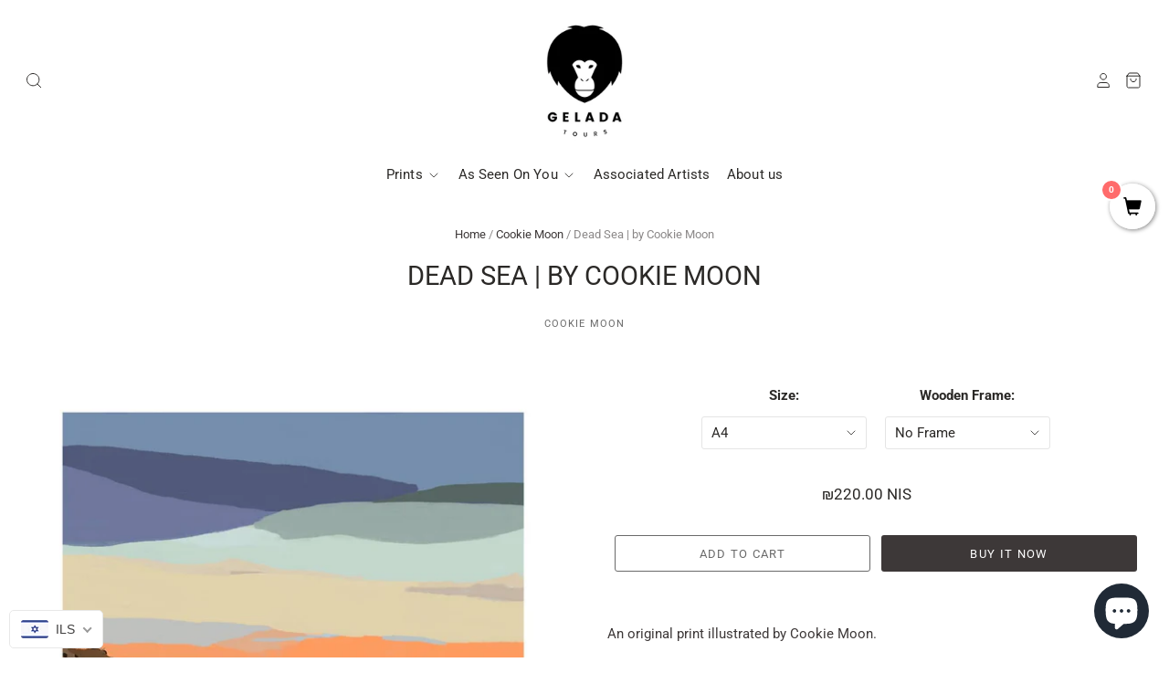

--- FILE ---
content_type: text/html; charset=utf-8
request_url: https://flygelada.com/collections/cookie-moon/products/dead-sea-by-cookie-moon
body_size: 31739
content:
<!doctype html>
<html class="no-js no-touch" lang="en">
<head>
<meta name="google-site-verification" content="0F01AzQ-Z3yAzilyId6Boe9LphAMS4sBSFs82ov94pU" />
<!-- Google Tag Manager -->
<script>(function(w,d,s,l,i){w[l]=w[l]||[];w[l].push({'gtm.start':
new Date().getTime(),event:'gtm.js'});var f=d.getElementsByTagName(s)[0],
j=d.createElement(s),dl=l!='dataLayer'?'&l='+l:'';j.async=true;j.src=
'https://www.googletagmanager.com/gtm.js?id='+i+dl;f.parentNode.insertBefore(j,f);
})(window,document,'script','dataLayer','GTM-P6GLD7Q');</script>
<!-- End Google Tag Manager -->
  <meta charset="utf-8">
  <meta http-equiv="X-UA-Compatible" content="IE=edge,chrome=1">
  <meta name="viewport" content="width=device-width,initial-scale=1" />

  <!-- Preconnect Domains -->
  <link rel="preconnect" href="https://cdn.shopify.com" crossorigin>
  <link rel="preconnect" href="https://fonts.shopify.com" crossorigin>
  <link rel="preconnect" href="https://monorail-edge.shopifysvc.com">

  <!-- Preload Assets -->
  <link rel="preload" href="//flygelada.com/cdn/shop/t/12/assets/theme.css?v=41514114993550550501759331674" as="style">
  <link rel="preload" href="//flygelada.com/cdn/shop/t/12/assets/pacific.js?v=75487827241086367741630445293" as="script">

  

  <title>Dead Sea | by Cookie Moon&ndash; Fly Gelada
</title>

  
    <meta name="description" content="An original print illustrated by Cookie Moon. A fine art print available in the following sizes: A4 (8.27 x 11.69 in // 21 x 29.7 cm)A3 (11.69 x 16.53 in // 29.7 x 42 cm)A2 (16.53 x 23.39 in // 42 x 59.4 cm) Printed in full color on 270 gram 100% cotton acid-free paper. Ready for framing." />
  

  
    <link rel="shortcut icon" href="//flygelada.com/cdn/shop/files/gelada_fav_32x32.png?v=1614759226" type="image/png" />
  

  
    <link rel="canonical" href="https://flygelada.com/products/dead-sea-by-cookie-moon" />
  

  <script>window.performance && window.performance.mark && window.performance.mark('shopify.content_for_header.start');</script><meta name="google-site-verification" content="mnx5ebuC0arTukKOCs6QSuDRnbOlpLMnWknuWC915RU">
<meta name="google-site-verification" content="fXCoFyQ2GUE1EhbWKJWJrmSAAsir9IwZpk2sCc0uw9k">
<meta id="shopify-digital-wallet" name="shopify-digital-wallet" content="/14954734/digital_wallets/dialog">
<meta name="shopify-checkout-api-token" content="a7557da7395adc3408063132eae205c8">
<meta id="in-context-paypal-metadata" data-shop-id="14954734" data-venmo-supported="false" data-environment="production" data-locale="en_US" data-paypal-v4="true" data-currency="ILS">
<link rel="alternate" type="application/json+oembed" href="https://flygelada.com/products/dead-sea-by-cookie-moon.oembed">
<script async="async" src="/checkouts/internal/preloads.js?locale=en-IL"></script>
<script id="shopify-features" type="application/json">{"accessToken":"a7557da7395adc3408063132eae205c8","betas":["rich-media-storefront-analytics"],"domain":"flygelada.com","predictiveSearch":true,"shopId":14954734,"locale":"en"}</script>
<script>var Shopify = Shopify || {};
Shopify.shop = "fly-gelada.myshopify.com";
Shopify.locale = "en";
Shopify.currency = {"active":"ILS","rate":"1.0"};
Shopify.country = "IL";
Shopify.theme = {"name":"Pacific-200621 - Culture Tag","id":120414503001,"schema_name":"Pacific","schema_version":"4.7.0","theme_store_id":null,"role":"main"};
Shopify.theme.handle = "null";
Shopify.theme.style = {"id":null,"handle":null};
Shopify.cdnHost = "flygelada.com/cdn";
Shopify.routes = Shopify.routes || {};
Shopify.routes.root = "/";</script>
<script type="module">!function(o){(o.Shopify=o.Shopify||{}).modules=!0}(window);</script>
<script>!function(o){function n(){var o=[];function n(){o.push(Array.prototype.slice.apply(arguments))}return n.q=o,n}var t=o.Shopify=o.Shopify||{};t.loadFeatures=n(),t.autoloadFeatures=n()}(window);</script>
<script id="shop-js-analytics" type="application/json">{"pageType":"product"}</script>
<script defer="defer" async type="module" src="//flygelada.com/cdn/shopifycloud/shop-js/modules/v2/client.init-shop-cart-sync_DRRuZ9Jb.en.esm.js"></script>
<script defer="defer" async type="module" src="//flygelada.com/cdn/shopifycloud/shop-js/modules/v2/chunk.common_Bq80O0pE.esm.js"></script>
<script type="module">
  await import("//flygelada.com/cdn/shopifycloud/shop-js/modules/v2/client.init-shop-cart-sync_DRRuZ9Jb.en.esm.js");
await import("//flygelada.com/cdn/shopifycloud/shop-js/modules/v2/chunk.common_Bq80O0pE.esm.js");

  window.Shopify.SignInWithShop?.initShopCartSync?.({"fedCMEnabled":true,"windoidEnabled":true});

</script>
<script>(function() {
  var isLoaded = false;
  function asyncLoad() {
    if (isLoaded) return;
    isLoaded = true;
    var urls = ["\/\/www.powr.io\/powr.js?powr-token=fly-gelada.myshopify.com\u0026external-type=shopify\u0026shop=fly-gelada.myshopify.com","https:\/\/chimpstatic.com\/mcjs-connected\/js\/users\/5789d402f206e37a7b5e9a1e5\/7c25c42b6d75fead39812e381.js?shop=fly-gelada.myshopify.com","https:\/\/shopify.covet.pics\/covet-pics-widget-inject.js?shop=fly-gelada.myshopify.com","\/\/satcb.azureedge.net\/Scripts\/satcb.min.js?shop=fly-gelada.myshopify.com","https:\/\/apo-front.mageworx.com\/mws_apo_installed.js?shop=fly-gelada.myshopify.com","https:\/\/cdn.tabarn.app\/cdn\/automatic-discount\/automatic-discount-v2.min.js?shop=fly-gelada.myshopify.com","https:\/\/cdn.hextom.com\/js\/eventpromotionbar.js?shop=fly-gelada.myshopify.com"];
    for (var i = 0; i < urls.length; i++) {
      var s = document.createElement('script');
      s.type = 'text/javascript';
      s.async = true;
      s.src = urls[i];
      var x = document.getElementsByTagName('script')[0];
      x.parentNode.insertBefore(s, x);
    }
  };
  if(window.attachEvent) {
    window.attachEvent('onload', asyncLoad);
  } else {
    window.addEventListener('load', asyncLoad, false);
  }
})();</script>
<script id="__st">var __st={"a":14954734,"offset":7200,"reqid":"c5e0f680-7f93-46d1-8477-936038528106-1763578993","pageurl":"flygelada.com\/collections\/cookie-moon\/products\/dead-sea-by-cookie-moon","u":"761533055e36","p":"product","rtyp":"product","rid":6918307807321};</script>
<script>window.ShopifyPaypalV4VisibilityTracking = true;</script>
<script id="captcha-bootstrap">!function(){'use strict';const t='contact',e='account',n='new_comment',o=[[t,t],['blogs',n],['comments',n],[t,'customer']],c=[[e,'customer_login'],[e,'guest_login'],[e,'recover_customer_password'],[e,'create_customer']],r=t=>t.map((([t,e])=>`form[action*='/${t}']:not([data-nocaptcha='true']) input[name='form_type'][value='${e}']`)).join(','),a=t=>()=>t?[...document.querySelectorAll(t)].map((t=>t.form)):[];function s(){const t=[...o],e=r(t);return a(e)}const i='password',u='form_key',d=['recaptcha-v3-token','g-recaptcha-response','h-captcha-response',i],f=()=>{try{return window.sessionStorage}catch{return}},m='__shopify_v',_=t=>t.elements[u];function p(t,e,n=!1){try{const o=window.sessionStorage,c=JSON.parse(o.getItem(e)),{data:r}=function(t){const{data:e,action:n}=t;return t[m]||n?{data:e,action:n}:{data:t,action:n}}(c);for(const[e,n]of Object.entries(r))t.elements[e]&&(t.elements[e].value=n);n&&o.removeItem(e)}catch(o){console.error('form repopulation failed',{error:o})}}const l='form_type',E='cptcha';function T(t){t.dataset[E]=!0}const w=window,h=w.document,L='Shopify',v='ce_forms',y='captcha';let A=!1;((t,e)=>{const n=(g='f06e6c50-85a8-45c8-87d0-21a2b65856fe',I='https://cdn.shopify.com/shopifycloud/storefront-forms-hcaptcha/ce_storefront_forms_captcha_hcaptcha.v1.5.2.iife.js',D={infoText:'Protected by hCaptcha',privacyText:'Privacy',termsText:'Terms'},(t,e,n)=>{const o=w[L][v],c=o.bindForm;if(c)return c(t,g,e,D).then(n);var r;o.q.push([[t,g,e,D],n]),r=I,A||(h.body.append(Object.assign(h.createElement('script'),{id:'captcha-provider',async:!0,src:r})),A=!0)});var g,I,D;w[L]=w[L]||{},w[L][v]=w[L][v]||{},w[L][v].q=[],w[L][y]=w[L][y]||{},w[L][y].protect=function(t,e){n(t,void 0,e),T(t)},Object.freeze(w[L][y]),function(t,e,n,w,h,L){const[v,y,A,g]=function(t,e,n){const i=e?o:[],u=t?c:[],d=[...i,...u],f=r(d),m=r(i),_=r(d.filter((([t,e])=>n.includes(e))));return[a(f),a(m),a(_),s()]}(w,h,L),I=t=>{const e=t.target;return e instanceof HTMLFormElement?e:e&&e.form},D=t=>v().includes(t);t.addEventListener('submit',(t=>{const e=I(t);if(!e)return;const n=D(e)&&!e.dataset.hcaptchaBound&&!e.dataset.recaptchaBound,o=_(e),c=g().includes(e)&&(!o||!o.value);(n||c)&&t.preventDefault(),c&&!n&&(function(t){try{if(!f())return;!function(t){const e=f();if(!e)return;const n=_(t);if(!n)return;const o=n.value;o&&e.removeItem(o)}(t);const e=Array.from(Array(32),(()=>Math.random().toString(36)[2])).join('');!function(t,e){_(t)||t.append(Object.assign(document.createElement('input'),{type:'hidden',name:u})),t.elements[u].value=e}(t,e),function(t,e){const n=f();if(!n)return;const o=[...t.querySelectorAll(`input[type='${i}']`)].map((({name:t})=>t)),c=[...d,...o],r={};for(const[a,s]of new FormData(t).entries())c.includes(a)||(r[a]=s);n.setItem(e,JSON.stringify({[m]:1,action:t.action,data:r}))}(t,e)}catch(e){console.error('failed to persist form',e)}}(e),e.submit())}));const S=(t,e)=>{t&&!t.dataset[E]&&(n(t,e.some((e=>e===t))),T(t))};for(const o of['focusin','change'])t.addEventListener(o,(t=>{const e=I(t);D(e)&&S(e,y())}));const B=e.get('form_key'),M=e.get(l),P=B&&M;t.addEventListener('DOMContentLoaded',(()=>{const t=y();if(P)for(const e of t)e.elements[l].value===M&&p(e,B);[...new Set([...A(),...v().filter((t=>'true'===t.dataset.shopifyCaptcha))])].forEach((e=>S(e,t)))}))}(h,new URLSearchParams(w.location.search),n,t,e,['guest_login'])})(!0,!0)}();</script>
<script integrity="sha256-52AcMU7V7pcBOXWImdc/TAGTFKeNjmkeM1Pvks/DTgc=" data-source-attribution="shopify.loadfeatures" defer="defer" src="//flygelada.com/cdn/shopifycloud/storefront/assets/storefront/load_feature-81c60534.js" crossorigin="anonymous"></script>
<script data-source-attribution="shopify.dynamic_checkout.dynamic.init">var Shopify=Shopify||{};Shopify.PaymentButton=Shopify.PaymentButton||{isStorefrontPortableWallets:!0,init:function(){window.Shopify.PaymentButton.init=function(){};var t=document.createElement("script");t.src="https://flygelada.com/cdn/shopifycloud/portable-wallets/latest/portable-wallets.en.js",t.type="module",document.head.appendChild(t)}};
</script>
<script data-source-attribution="shopify.dynamic_checkout.buyer_consent">
  function portableWalletsHideBuyerConsent(e){var t=document.getElementById("shopify-buyer-consent"),n=document.getElementById("shopify-subscription-policy-button");t&&n&&(t.classList.add("hidden"),t.setAttribute("aria-hidden","true"),n.removeEventListener("click",e))}function portableWalletsShowBuyerConsent(e){var t=document.getElementById("shopify-buyer-consent"),n=document.getElementById("shopify-subscription-policy-button");t&&n&&(t.classList.remove("hidden"),t.removeAttribute("aria-hidden"),n.addEventListener("click",e))}window.Shopify?.PaymentButton&&(window.Shopify.PaymentButton.hideBuyerConsent=portableWalletsHideBuyerConsent,window.Shopify.PaymentButton.showBuyerConsent=portableWalletsShowBuyerConsent);
</script>
<script>
  function portableWalletsCleanup(e){e&&e.src&&console.error("Failed to load portable wallets script "+e.src);var t=document.querySelectorAll("shopify-accelerated-checkout .shopify-payment-button__skeleton, shopify-accelerated-checkout-cart .wallet-cart-button__skeleton"),e=document.getElementById("shopify-buyer-consent");for(let e=0;e<t.length;e++)t[e].remove();e&&e.remove()}function portableWalletsNotLoadedAsModule(e){e instanceof ErrorEvent&&"string"==typeof e.message&&e.message.includes("import.meta")&&"string"==typeof e.filename&&e.filename.includes("portable-wallets")&&(window.removeEventListener("error",portableWalletsNotLoadedAsModule),window.Shopify.PaymentButton.failedToLoad=e,"loading"===document.readyState?document.addEventListener("DOMContentLoaded",window.Shopify.PaymentButton.init):window.Shopify.PaymentButton.init())}window.addEventListener("error",portableWalletsNotLoadedAsModule);
</script>

<script type="module" src="https://flygelada.com/cdn/shopifycloud/portable-wallets/latest/portable-wallets.en.js" onError="portableWalletsCleanup(this)" crossorigin="anonymous"></script>
<script nomodule>
  document.addEventListener("DOMContentLoaded", portableWalletsCleanup);
</script>

<script id='scb4127' type='text/javascript' async='' src='https://flygelada.com/cdn/shopifycloud/privacy-banner/storefront-banner.js'></script><link id="shopify-accelerated-checkout-styles" rel="stylesheet" media="screen" href="https://flygelada.com/cdn/shopifycloud/portable-wallets/latest/accelerated-checkout-backwards-compat.css" crossorigin="anonymous">
<style id="shopify-accelerated-checkout-cart">
        #shopify-buyer-consent {
  margin-top: 1em;
  display: inline-block;
  width: 100%;
}

#shopify-buyer-consent.hidden {
  display: none;
}

#shopify-subscription-policy-button {
  background: none;
  border: none;
  padding: 0;
  text-decoration: underline;
  font-size: inherit;
  cursor: pointer;
}

#shopify-subscription-policy-button::before {
  box-shadow: none;
}

      </style>

<script>window.performance && window.performance.mark && window.performance.mark('shopify.content_for_header.end');</script>

  
  















<meta property="og:site_name" content="Fly Gelada">
<meta property="og:url" content="https://flygelada.com/products/dead-sea-by-cookie-moon">
<meta property="og:title" content="Dead Sea | by Cookie Moon">
<meta property="og:type" content="website">
<meta property="og:description" content="An original print illustrated by Cookie Moon. A fine art print available in the following sizes: A4 (8.27 x 11.69 in // 21 x 29.7 cm)A3 (11.69 x 16.53 in // 29.7 x 42 cm)A2 (16.53 x 23.39 in // 42 x 59.4 cm) Printed in full color on 270 gram 100% cotton acid-free paper. Ready for framing.">




    
    
    

    
    
    <meta
      property="og:image"
      content="https://flygelada.com/cdn/shop/products/deadsea_fiesta_1_1200x1698.jpg?v=1636906368"
    />
    <meta
      property="og:image:secure_url"
      content="https://flygelada.com/cdn/shop/products/deadsea_fiesta_1_1200x1698.jpg?v=1636906368"
    />
    <meta property="og:image:width" content="1200" />
    <meta property="og:image:height" content="1698" />
    
    
    <meta property="og:image:alt" content="Social media image" />
  
















<meta name="twitter:title" content="Dead Sea | by Cookie Moon">
<meta name="twitter:description" content="An original print illustrated by Cookie Moon. A fine art print available in the following sizes: A4 (8.27 x 11.69 in // 21 x 29.7 cm)A3 (11.69 x 16.53 in // 29.7 x 42 cm)A2 (16.53 x 23.39 in // 42 x 59.4 cm) Printed in full color on 270 gram 100% cotton acid-free paper. Ready for framing.">


    
    
    
      
      
      <meta name="twitter:card" content="summary">
    
    
    <meta
      property="twitter:image"
      content="https://flygelada.com/cdn/shop/products/deadsea_fiesta_1_1200x1200_crop_center.jpg?v=1636906368"
    />
    <meta property="twitter:image:width" content="1200" />
    <meta property="twitter:image:height" content="1200" />
    
    
    <meta property="twitter:image:alt" content="Social media image" />
  



  <!-- Theme CSS -->
  <link rel="stylesheet" href="//flygelada.com/cdn/shop/t/12/assets/theme.css?v=41514114993550550501759331674">

  <!-- Theme object -->
  <script>

  window.Shop = {};

  Shop.version = "4.7.0";

  Shop.cartQuantityError = {
    title: "Not available",
    message: "You can only have ** quantity ** ** title ** in your cart.",
    button: "Okay",
  };

  Shop.moneyFormat = "{{amount}} NIS";

  

  

  

  window.Theme = {
    routes: {
      "root_url": "/",
      "account_url": "/account",
      "account_login_url": "/account/login",
      "account_logout_url": "/account/logout",
      "account_register_url": "/account/register",
      "account_addresses_url": "/account/addresses",
      "collections_url": "/collections",
      "all_products_collection_url": "/collections/all",
      "search_url": "/search",
      "cart_url": "/cart",
      "cart_add_url": "/cart/add",
      "cart_change_url": "/cart/change",
      "cart_clear_url": "/cart/clear",
      "product_recommendations_url": "/recommendations/products"
    }
  };
</script>


<!-- BEGIN app block: shopify://apps/beast-currency-converter/blocks/doubly/267afa86-a419-4d5b-a61b-556038e7294d -->


	<script>
		var DoublyGlobalCurrency, catchXHR = true, bccAppVersion = 1;
       	var DoublyGlobal = {
			theme : 'flags_theme',
			spanClass : 'money',
			cookieName : '_g1559646121',
			ratesUrl :  'https://init.grizzlyapps.com/9e32c84f0db4f7b1eb40c32bdb0bdea9',
			geoUrl : 'https://currency.grizzlyapps.com/83d400c612f9a099fab8f76dcab73a48',
			shopCurrency : 'ILS',
            allowedCurrencies : '["ILS","USD","EUR"]',
			countriesJSON : '[]',
			currencyMessage : 'All orders are processed in USD. While the content of your cart is currently displayed in <span class="selected-currency"></span>, you will checkout using USD at the most current exchange rate.',
            currencyFormat : 'money_with_currency_format',
			euroFormat : 'amount',
            removeDecimals : 0,
            roundDecimals : 0,
            roundTo : '99',
            autoSwitch : 0,
			showPriceOnHover : 0,
            showCurrencyMessage : false,
			hideConverter : '',
			forceJqueryLoad : false,
			beeketing : true,
			themeScript : '',
			customerScriptBefore : '',
			customerScriptAfter : '',
			debug: false
		};

		<!-- inline script: fixes + various plugin js functions -->
		DoublyGlobal.themeScript = "if(DoublyGlobal.debug) debugger;jQueryGrizzly('.header-tools a.cart-count.contain-count').after('<div class=\"doubly-wrapper\"><\/div>'); jQueryGrizzly('.main-content .cart-items').after('<div class=\"doubly-message\"><\/div>'); jQueryGrizzly('.copyright').prepend('<div class=\"doubly-wrapper\"><\/div>'); function afterCurrencySwitcherInit() { jQueryGrizzly('.doubly-wrapper .doubly-nice-select').addClass('slim'); } jQueryGrizzly('head').append('<style> .doubly-message {margin-bottom: 25px; font-size: 14px;} .doubly-wrapper {position: relative; top: 10px;} .header-tools .select-wrapper.currency-switcher {display: none;} .main-footer .copyright .select-wrapper.currency-switcher {display: none !important;} .main-footer select.currency-switcher {display: none !important;} .main-footer .currency-switcher {width: auto !important;} .main-footer .doubly-nice-select .list {bottom: 30px; top: auto; } @media screen and (max-width:720px) { .doubly-message { order: 2; } .main-footer .payment-options {text-align: center;} } @media screen and (min-width:721px) and (max-width:1020px) { .main-footer .payment-options {text-align: left;} } <\/style>');";
                    DoublyGlobal.initNiceSelect = function(){
                        !function(e) {
                            e.fn.niceSelect = function() {
                                this.each(function() {
                                    var s = e(this);
                                    var t = s.next()
                                    , n = s.find('option')
                                    , a = s.find('option:selected');
                                    t.find('.current').html('<span class="flags flags-' + a.data('country') + '"></span> &nbsp;' + a.data('display') || a.text());
                                }),
                                e(document).off('.nice_select'),
                                e(document).on('click.nice_select', '.doubly-nice-select.doubly-nice-select', function(s) {
                                    var t = e(this);
                                    e('.doubly-nice-select').not(t).removeClass('open'),
                                    t.toggleClass('open'),
                                    t.hasClass('open') ? (t.find('.option'),
                                    t.find('.focus').removeClass('focus'),
                                    t.find('.selected').addClass('focus')) : t.focus()
                                }),
                                e(document).on('click.nice_select', function(s) {
                                    0 === e(s.target).closest('.doubly-nice-select').length && e('.doubly-nice-select').removeClass('open').find('.option')
                                }),
                                e(document).on('click.nice_select', '.doubly-nice-select .option', function(s) {
                                    var t = e(this);
                                    e('.doubly-nice-select').each(function() {
                                        var s = e(this).find('.option[data-value="' + t.data('value') + '"]')
                                        , n = s.closest('.doubly-nice-select');
                                        n.find('.selected').removeClass('selected'),
                                        s.addClass('selected');
                                        var a = '<span class="flags flags-' + s.data('country') + '"></span> &nbsp;' + s.data('display') || s.text();
                                        n.find('.current').html(a),
                                        n.prev('select').val(s.data('value')).trigger('change')
                                    })
                                }),
                                e(document).on('keydown.nice_select', '.doubly-nice-select', function(s) {
                                    var t = e(this)
                                    , n = e(t.find('.focus') || t.find('.list .option.selected'));
                                    if (32 == s.keyCode || 13 == s.keyCode)
                                        return t.hasClass('open') ? n.trigger('click') : t.trigger('click'),
                                        !1;
                                    if (40 == s.keyCode)
                                        return t.hasClass('open') ? n.next().length > 0 && (t.find('.focus').removeClass('focus'),
                                        n.next().addClass('focus')) : t.trigger('click'),
                                        !1;
                                    if (38 == s.keyCode)
                                        return t.hasClass('open') ? n.prev().length > 0 && (t.find('.focus').removeClass('focus'),
                                        n.prev().addClass('focus')) : t.trigger('click'),
                                        !1;
                                    if (27 == s.keyCode)
                                        t.hasClass('open') && t.trigger('click');
                                    else if (9 == s.keyCode && t.hasClass('open'))
                                        return !1
                                })
                            }
                        }(jQueryGrizzly);
                    };
                DoublyGlobal.addSelect = function(){
                    /* add select in select wrapper or body */  
                    if (jQueryGrizzly('.doubly-wrapper').length>0) { 
                        var doublyWrapper = '.doubly-wrapper';
                    } else if (jQueryGrizzly('.doubly-float').length==0) {
                        var doublyWrapper = '.doubly-float';
                        jQueryGrizzly('body').append('<div class="doubly-float"></div>');
                    }
                    document.querySelectorAll(doublyWrapper).forEach(function(el) {
                        el.insertAdjacentHTML('afterbegin', '<select class="currency-switcher right" name="doubly-currencies"><option value="ILS" data-country="Israel" data-currency-symbol="&#8362;" data-display="ILS">Israeli New Shekel</option><option value="USD" data-country="United-States" data-currency-symbol="&#36;" data-display="USD">US Dollar</option><option value="EUR" data-country="European-Union" data-currency-symbol="&#8364;" data-display="EUR">Euro</option></select> <div class="doubly-nice-select currency-switcher right" data-nosnippet> <span class="current notranslate"></span> <ul class="list"> <li class="option notranslate" data-value="ILS" data-country="Israel" data-currency-symbol="&#8362;" data-display="ILS"><span class="flags flags-Israel"></span> &nbsp;Israeli New Shekel</li><li class="option notranslate" data-value="USD" data-country="United-States" data-currency-symbol="&#36;" data-display="USD"><span class="flags flags-United-States"></span> &nbsp;US Dollar</li><li class="option notranslate" data-value="EUR" data-country="European-Union" data-currency-symbol="&#8364;" data-display="EUR"><span class="flags flags-European-Union"></span> &nbsp;Euro</li> </ul> </div>');
                    });
                }
		var bbb = "";
	</script>
	
	
	<!-- inline styles -->
	<style> 
		
		.flags{background-image:url("https://cdn.shopify.com/extensions/01997e3d-dbe8-7f57-a70f-4120f12c2b07/currency-54/assets/currency-flags.png")}
		.flags-small{background-image:url("https://cdn.shopify.com/extensions/01997e3d-dbe8-7f57-a70f-4120f12c2b07/currency-54/assets/currency-flags-small.png")}
		select.currency-switcher{display:none}.doubly-nice-select{-webkit-tap-highlight-color:transparent;background-color:#fff;border-radius:5px;border:1px solid #e8e8e8;box-sizing:border-box;cursor:pointer;display:block;float:left;font-family:"Helvetica Neue",Arial;font-size:14px;font-weight:400;height:42px;line-height:40px;outline:0;padding-left:12px;padding-right:30px;position:relative;text-align:left!important;transition:none;/*transition:all .2s ease-in-out;*/-webkit-user-select:none;-moz-user-select:none;-ms-user-select:none;user-select:none;white-space:nowrap;width:auto}.doubly-nice-select:hover{border-color:#dbdbdb}.doubly-nice-select.open,.doubly-nice-select:active,.doubly-nice-select:focus{border-color:#88bfff}.doubly-nice-select:after{border-bottom:2px solid #999;border-right:2px solid #999;content:"";display:block;height:5px;box-sizing:content-box;pointer-events:none;position:absolute;right:14px;top:16px;-webkit-transform-origin:66% 66%;transform-origin:66% 66%;-webkit-transform:rotate(45deg);transform:rotate(45deg);transition:transform .15s ease-in-out;width:5px}.doubly-nice-select.open:after{-webkit-transform:rotate(-135deg);transform:rotate(-135deg)}.doubly-nice-select.open .list{opacity:1;pointer-events:auto;-webkit-transform:scale(1) translateY(0);transform:scale(1) translateY(0); z-index:1000000 !important;}.doubly-nice-select.disabled{border-color:#ededed;color:#999;pointer-events:none}.doubly-nice-select.disabled:after{border-color:#ccc}.doubly-nice-select.wide{width:100%}.doubly-nice-select.wide .list{left:0!important;right:0!important}.doubly-nice-select.right{float:right}.doubly-nice-select.right .list{left:auto;right:0}.doubly-nice-select.small{font-size:12px;height:36px;line-height:34px}.doubly-nice-select.small:after{height:4px;width:4px}.flags-Afghanistan,.flags-Albania,.flags-Algeria,.flags-Andorra,.flags-Angola,.flags-Antigua-and-Barbuda,.flags-Argentina,.flags-Armenia,.flags-Aruba,.flags-Australia,.flags-Austria,.flags-Azerbaijan,.flags-Bahamas,.flags-Bahrain,.flags-Bangladesh,.flags-Barbados,.flags-Belarus,.flags-Belgium,.flags-Belize,.flags-Benin,.flags-Bermuda,.flags-Bhutan,.flags-Bitcoin,.flags-Bolivia,.flags-Bosnia-and-Herzegovina,.flags-Botswana,.flags-Brazil,.flags-Brunei,.flags-Bulgaria,.flags-Burkina-Faso,.flags-Burundi,.flags-Cambodia,.flags-Cameroon,.flags-Canada,.flags-Cape-Verde,.flags-Cayman-Islands,.flags-Central-African-Republic,.flags-Chad,.flags-Chile,.flags-China,.flags-Colombia,.flags-Comoros,.flags-Congo-Democratic,.flags-Congo-Republic,.flags-Costa-Rica,.flags-Cote-d_Ivoire,.flags-Croatia,.flags-Cuba,.flags-Curacao,.flags-Cyprus,.flags-Czech-Republic,.flags-Denmark,.flags-Djibouti,.flags-Dominica,.flags-Dominican-Republic,.flags-East-Timor,.flags-Ecuador,.flags-Egypt,.flags-El-Salvador,.flags-Equatorial-Guinea,.flags-Eritrea,.flags-Estonia,.flags-Ethiopia,.flags-European-Union,.flags-Falkland-Islands,.flags-Fiji,.flags-Finland,.flags-France,.flags-Gabon,.flags-Gambia,.flags-Georgia,.flags-Germany,.flags-Ghana,.flags-Gibraltar,.flags-Grecee,.flags-Grenada,.flags-Guatemala,.flags-Guernsey,.flags-Guinea,.flags-Guinea-Bissau,.flags-Guyana,.flags-Haiti,.flags-Honduras,.flags-Hong-Kong,.flags-Hungary,.flags-IMF,.flags-Iceland,.flags-India,.flags-Indonesia,.flags-Iran,.flags-Iraq,.flags-Ireland,.flags-Isle-of-Man,.flags-Israel,.flags-Italy,.flags-Jamaica,.flags-Japan,.flags-Jersey,.flags-Jordan,.flags-Kazakhstan,.flags-Kenya,.flags-Korea-North,.flags-Korea-South,.flags-Kosovo,.flags-Kuwait,.flags-Kyrgyzstan,.flags-Laos,.flags-Latvia,.flags-Lebanon,.flags-Lesotho,.flags-Liberia,.flags-Libya,.flags-Liechtenstein,.flags-Lithuania,.flags-Luxembourg,.flags-Macao,.flags-Macedonia,.flags-Madagascar,.flags-Malawi,.flags-Malaysia,.flags-Maldives,.flags-Mali,.flags-Malta,.flags-Marshall-Islands,.flags-Mauritania,.flags-Mauritius,.flags-Mexico,.flags-Micronesia-_Federated_,.flags-Moldova,.flags-Monaco,.flags-Mongolia,.flags-Montenegro,.flags-Morocco,.flags-Mozambique,.flags-Myanmar,.flags-Namibia,.flags-Nauru,.flags-Nepal,.flags-Netherlands,.flags-New-Zealand,.flags-Nicaragua,.flags-Niger,.flags-Nigeria,.flags-Norway,.flags-Oman,.flags-Pakistan,.flags-Palau,.flags-Panama,.flags-Papua-New-Guinea,.flags-Paraguay,.flags-Peru,.flags-Philippines,.flags-Poland,.flags-Portugal,.flags-Qatar,.flags-Romania,.flags-Russia,.flags-Rwanda,.flags-Saint-Helena,.flags-Saint-Kitts-and-Nevis,.flags-Saint-Lucia,.flags-Saint-Vincent-and-the-Grenadines,.flags-Samoa,.flags-San-Marino,.flags-Sao-Tome-and-Principe,.flags-Saudi-Arabia,.flags-Seborga,.flags-Senegal,.flags-Serbia,.flags-Seychelles,.flags-Sierra-Leone,.flags-Singapore,.flags-Slovakia,.flags-Slovenia,.flags-Solomon-Islands,.flags-Somalia,.flags-South-Africa,.flags-South-Sudan,.flags-Spain,.flags-Sri-Lanka,.flags-Sudan,.flags-Suriname,.flags-Swaziland,.flags-Sweden,.flags-Switzerland,.flags-Syria,.flags-Taiwan,.flags-Tajikistan,.flags-Tanzania,.flags-Thailand,.flags-Togo,.flags-Tonga,.flags-Trinidad-and-Tobago,.flags-Tunisia,.flags-Turkey,.flags-Turkmenistan,.flags-Tuvalu,.flags-Uganda,.flags-Ukraine,.flags-United-Arab-Emirates,.flags-United-Kingdom,.flags-United-States,.flags-Uruguay,.flags-Uzbekistan,.flags-Vanuatu,.flags-Vatican-City,.flags-Venezuela,.flags-Vietnam,.flags-Wallis-and-Futuna,.flags-XAG,.flags-XAU,.flags-XPT,.flags-Yemen,.flags-Zambia,.flags-Zimbabwe{width:30px;height:20px}.doubly-nice-select.small .option{line-height:34px;min-height:34px}.doubly-nice-select .list{background-color:#fff;border-radius:5px;box-shadow:0 0 0 1px rgba(68,68,68,.11);box-sizing:border-box;margin:4px 0 0!important;opacity:0;overflow:scroll;overflow-x:hidden;padding:0;pointer-events:none;position:absolute;top:100%;max-height:260px;left:0;-webkit-transform-origin:50% 0;transform-origin:50% 0;-webkit-transform:scale(.75) translateY(-21px);transform:scale(.75) translateY(-21px);transition:all .2s cubic-bezier(.5,0,0,1.25),opacity .15s ease-out;z-index:100000}.doubly-nice-select .current img,.doubly-nice-select .option img{vertical-align:top;padding-top:10px}.doubly-nice-select .list:hover .option:not(:hover){background-color:transparent!important}.doubly-nice-select .option{font-size:13px !important;float:none!important;text-align:left !important;margin:0px !important;font-family:Helvetica Neue,Arial !important;letter-spacing:normal;text-transform:none;display:block!important;cursor:pointer;font-weight:400;line-height:40px!important;list-style:none;min-height:40px;min-width:55px;margin-bottom:0;outline:0;padding-left:18px!important;padding-right:52px!important;text-align:left;transition:all .2s}.doubly-nice-select .option.focus,.doubly-nice-select .option.selected.focus,.doubly-nice-select .option:hover{background-color:#f6f6f6}.doubly-nice-select .option.selected{font-weight:700}.doubly-nice-select .current img{line-height:45px}.doubly-nice-select.slim{padding:0 18px 0 0;height:20px;line-height:20px;border:0;background:0 0!important}.doubly-nice-select.slim .current .flags{margin-top:0 !important}.doubly-nice-select.slim:after{right:4px;top:6px}.flags{background-repeat:no-repeat;display:block;margin:10px 4px 0 0 !important;float:left}.flags-Zimbabwe{background-position:-5px -5px}.flags-Zambia{background-position:-45px -5px}.flags-Yemen{background-position:-85px -5px}.flags-Vietnam{background-position:-125px -5px}.flags-Venezuela{background-position:-165px -5px}.flags-Vatican-City{background-position:-205px -5px}.flags-Vanuatu{background-position:-245px -5px}.flags-Uzbekistan{background-position:-285px -5px}.flags-Uruguay{background-position:-325px -5px}.flags-United-States{background-position:-365px -5px}.flags-United-Kingdom{background-position:-405px -5px}.flags-United-Arab-Emirates{background-position:-445px -5px}.flags-Ukraine{background-position:-5px -35px}.flags-Uganda{background-position:-45px -35px}.flags-Tuvalu{background-position:-85px -35px}.flags-Turkmenistan{background-position:-125px -35px}.flags-Turkey{background-position:-165px -35px}.flags-Tunisia{background-position:-205px -35px}.flags-Trinidad-and-Tobago{background-position:-245px -35px}.flags-Tonga{background-position:-285px -35px}.flags-Togo{background-position:-325px -35px}.flags-Thailand{background-position:-365px -35px}.flags-Tanzania{background-position:-405px -35px}.flags-Tajikistan{background-position:-445px -35px}.flags-Taiwan{background-position:-5px -65px}.flags-Syria{background-position:-45px -65px}.flags-Switzerland{background-position:-85px -65px}.flags-Sweden{background-position:-125px -65px}.flags-Swaziland{background-position:-165px -65px}.flags-Suriname{background-position:-205px -65px}.flags-Sudan{background-position:-245px -65px}.flags-Sri-Lanka{background-position:-285px -65px}.flags-Spain{background-position:-325px -65px}.flags-South-Sudan{background-position:-365px -65px}.flags-South-Africa{background-position:-405px -65px}.flags-Somalia{background-position:-445px -65px}.flags-Solomon-Islands{background-position:-5px -95px}.flags-Slovenia{background-position:-45px -95px}.flags-Slovakia{background-position:-85px -95px}.flags-Singapore{background-position:-125px -95px}.flags-Sierra-Leone{background-position:-165px -95px}.flags-Seychelles{background-position:-205px -95px}.flags-Serbia{background-position:-245px -95px}.flags-Senegal{background-position:-285px -95px}.flags-Saudi-Arabia{background-position:-325px -95px}.flags-Sao-Tome-and-Principe{background-position:-365px -95px}.flags-San-Marino{background-position:-405px -95px}.flags-Samoa{background-position:-445px -95px}.flags-Saint-Vincent-and-the-Grenadines{background-position:-5px -125px}.flags-Saint-Lucia{background-position:-45px -125px}.flags-Saint-Kitts-and-Nevis{background-position:-85px -125px}.flags-Rwanda{background-position:-125px -125px}.flags-Russia{background-position:-165px -125px}.flags-Romania{background-position:-205px -125px}.flags-Qatar{background-position:-245px -125px}.flags-Portugal{background-position:-285px -125px}.flags-Poland{background-position:-325px -125px}.flags-Philippines{background-position:-365px -125px}.flags-Peru{background-position:-405px -125px}.flags-Paraguay{background-position:-445px -125px}.flags-Papua-New-Guinea{background-position:-5px -155px}.flags-Panama{background-position:-45px -155px}.flags-Palau{background-position:-85px -155px}.flags-Pakistan{background-position:-125px -155px}.flags-Oman{background-position:-165px -155px}.flags-Norway{background-position:-205px -155px}.flags-Nigeria{background-position:-245px -155px}.flags-Niger{background-position:-285px -155px}.flags-Nicaragua{background-position:-325px -155px}.flags-New-Zealand{background-position:-365px -155px}.flags-Netherlands{background-position:-405px -155px}.flags-Nepal{background-position:-445px -155px}.flags-Nauru{background-position:-5px -185px}.flags-Namibia{background-position:-45px -185px}.flags-Myanmar{background-position:-85px -185px}.flags-Mozambique{background-position:-125px -185px}.flags-Morocco{background-position:-165px -185px}.flags-Montenegro{background-position:-205px -185px}.flags-Mongolia{background-position:-245px -185px}.flags-Monaco{background-position:-285px -185px}.flags-Moldova{background-position:-325px -185px}.flags-Micronesia-_Federated_{background-position:-365px -185px}.flags-Mexico{background-position:-405px -185px}.flags-Mauritius{background-position:-445px -185px}.flags-Mauritania{background-position:-5px -215px}.flags-Marshall-Islands{background-position:-45px -215px}.flags-Malta{background-position:-85px -215px}.flags-Mali{background-position:-125px -215px}.flags-Maldives{background-position:-165px -215px}.flags-Malaysia{background-position:-205px -215px}.flags-Malawi{background-position:-245px -215px}.flags-Madagascar{background-position:-285px -215px}.flags-Macedonia{background-position:-325px -215px}.flags-Luxembourg{background-position:-365px -215px}.flags-Lithuania{background-position:-405px -215px}.flags-Liechtenstein{background-position:-445px -215px}.flags-Libya{background-position:-5px -245px}.flags-Liberia{background-position:-45px -245px}.flags-Lesotho{background-position:-85px -245px}.flags-Lebanon{background-position:-125px -245px}.flags-Latvia{background-position:-165px -245px}.flags-Laos{background-position:-205px -245px}.flags-Kyrgyzstan{background-position:-245px -245px}.flags-Kuwait{background-position:-285px -245px}.flags-Kosovo{background-position:-325px -245px}.flags-Korea-South{background-position:-365px -245px}.flags-Korea-North{background-position:-405px -245px}.flags-Kiribati{width:30px;height:20px;background-position:-445px -245px}.flags-Kenya{background-position:-5px -275px}.flags-Kazakhstan{background-position:-45px -275px}.flags-Jordan{background-position:-85px -275px}.flags-Japan{background-position:-125px -275px}.flags-Jamaica{background-position:-165px -275px}.flags-Italy{background-position:-205px -275px}.flags-Israel{background-position:-245px -275px}.flags-Ireland{background-position:-285px -275px}.flags-Iraq{background-position:-325px -275px}.flags-Iran{background-position:-365px -275px}.flags-Indonesia{background-position:-405px -275px}.flags-India{background-position:-445px -275px}.flags-Iceland{background-position:-5px -305px}.flags-Hungary{background-position:-45px -305px}.flags-Honduras{background-position:-85px -305px}.flags-Haiti{background-position:-125px -305px}.flags-Guyana{background-position:-165px -305px}.flags-Guinea{background-position:-205px -305px}.flags-Guinea-Bissau{background-position:-245px -305px}.flags-Guatemala{background-position:-285px -305px}.flags-Grenada{background-position:-325px -305px}.flags-Grecee{background-position:-365px -305px}.flags-Ghana{background-position:-405px -305px}.flags-Germany{background-position:-445px -305px}.flags-Georgia{background-position:-5px -335px}.flags-Gambia{background-position:-45px -335px}.flags-Gabon{background-position:-85px -335px}.flags-France{background-position:-125px -335px}.flags-Finland{background-position:-165px -335px}.flags-Fiji{background-position:-205px -335px}.flags-Ethiopia{background-position:-245px -335px}.flags-Estonia{background-position:-285px -335px}.flags-Eritrea{background-position:-325px -335px}.flags-Equatorial-Guinea{background-position:-365px -335px}.flags-El-Salvador{background-position:-405px -335px}.flags-Egypt{background-position:-445px -335px}.flags-Ecuador{background-position:-5px -365px}.flags-East-Timor{background-position:-45px -365px}.flags-Dominican-Republic{background-position:-85px -365px}.flags-Dominica{background-position:-125px -365px}.flags-Djibouti{background-position:-165px -365px}.flags-Denmark{background-position:-205px -365px}.flags-Czech-Republic{background-position:-245px -365px}.flags-Cyprus{background-position:-285px -365px}.flags-Cuba{background-position:-325px -365px}.flags-Croatia{background-position:-365px -365px}.flags-Cote-d_Ivoire{background-position:-405px -365px}.flags-Costa-Rica{background-position:-445px -365px}.flags-Congo-Republic{background-position:-5px -395px}.flags-Congo-Democratic{background-position:-45px -395px}.flags-Comoros{background-position:-85px -395px}.flags-Colombia{background-position:-125px -395px}.flags-China{background-position:-165px -395px}.flags-Chile{background-position:-205px -395px}.flags-Chad{background-position:-245px -395px}.flags-Central-African-Republic{background-position:-285px -395px}.flags-Cape-Verde{background-position:-325px -395px}.flags-Canada{background-position:-365px -395px}.flags-Cameroon{background-position:-405px -395px}.flags-Cambodia{background-position:-445px -395px}.flags-Burundi{background-position:-5px -425px}.flags-Burkina-Faso{background-position:-45px -425px}.flags-Bulgaria{background-position:-85px -425px}.flags-Brunei{background-position:-125px -425px}.flags-Brazil{background-position:-165px -425px}.flags-Botswana{background-position:-205px -425px}.flags-Bosnia-and-Herzegovina{background-position:-245px -425px}.flags-Bolivia{background-position:-285px -425px}.flags-Bhutan{background-position:-325px -425px}.flags-Benin{background-position:-365px -425px}.flags-Belize{background-position:-405px -425px}.flags-Belgium{background-position:-445px -425px}.flags-Belarus{background-position:-5px -455px}.flags-Barbados{background-position:-45px -455px}.flags-Bangladesh{background-position:-85px -455px}.flags-Bahrain{background-position:-125px -455px}.flags-Bahamas{background-position:-165px -455px}.flags-Azerbaijan{background-position:-205px -455px}.flags-Austria{background-position:-245px -455px}.flags-Australia{background-position:-285px -455px}.flags-Armenia{background-position:-325px -455px}.flags-Argentina{background-position:-365px -455px}.flags-Antigua-and-Barbuda{background-position:-405px -455px}.flags-Andorra{background-position:-445px -455px}.flags-Algeria{background-position:-5px -485px}.flags-Albania{background-position:-45px -485px}.flags-Afghanistan{background-position:-85px -485px}.flags-Bermuda{background-position:-125px -485px}.flags-European-Union{background-position:-165px -485px}.flags-XPT{background-position:-205px -485px}.flags-XAU{background-position:-245px -485px}.flags-XAG{background-position:-285px -485px}.flags-Wallis-and-Futuna{background-position:-325px -485px}.flags-Seborga{background-position:-365px -485px}.flags-Aruba{background-position:-405px -485px}.flags-Angola{background-position:-445px -485px}.flags-Saint-Helena{background-position:-485px -5px}.flags-Macao{background-position:-485px -35px}.flags-Jersey{background-position:-485px -65px}.flags-Isle-of-Man{background-position:-485px -95px}.flags-IMF{background-position:-485px -125px}.flags-Hong-Kong{background-position:-485px -155px}.flags-Guernsey{background-position:-485px -185px}.flags-Gibraltar{background-position:-485px -215px}.flags-Falkland-Islands{background-position:-485px -245px}.flags-Curacao{background-position:-485px -275px}.flags-Cayman-Islands{background-position:-485px -305px}.flags-Bitcoin{background-position:-485px -335px}.flags-small{background-repeat:no-repeat;display:block;margin:5px 3px 0 0 !important;border:1px solid #fff;box-sizing:content-box;float:left}.doubly-nice-select.open .list .flags-small{margin-top:15px  !important}.flags-small.flags-Zimbabwe{width:15px;height:10px;background-position:0 0}.flags-small.flags-Zambia{width:15px;height:10px;background-position:-15px 0}.flags-small.flags-Yemen{width:15px;height:10px;background-position:-30px 0}.flags-small.flags-Vietnam{width:15px;height:10px;background-position:-45px 0}.flags-small.flags-Venezuela{width:15px;height:10px;background-position:-60px 0}.flags-small.flags-Vatican-City{width:15px;height:10px;background-position:-75px 0}.flags-small.flags-Vanuatu{width:15px;height:10px;background-position:-90px 0}.flags-small.flags-Uzbekistan{width:15px;height:10px;background-position:-105px 0}.flags-small.flags-Uruguay{width:15px;height:10px;background-position:-120px 0}.flags-small.flags-United-Kingdom{width:15px;height:10px;background-position:-150px 0}.flags-small.flags-United-Arab-Emirates{width:15px;height:10px;background-position:-165px 0}.flags-small.flags-Ukraine{width:15px;height:10px;background-position:0 -10px}.flags-small.flags-Uganda{width:15px;height:10px;background-position:-15px -10px}.flags-small.flags-Tuvalu{width:15px;height:10px;background-position:-30px -10px}.flags-small.flags-Turkmenistan{width:15px;height:10px;background-position:-45px -10px}.flags-small.flags-Turkey{width:15px;height:10px;background-position:-60px -10px}.flags-small.flags-Tunisia{width:15px;height:10px;background-position:-75px -10px}.flags-small.flags-Trinidad-and-Tobago{width:15px;height:10px;background-position:-90px -10px}.flags-small.flags-Tonga{width:15px;height:10px;background-position:-105px -10px}.flags-small.flags-Togo{width:15px;height:10px;background-position:-120px -10px}.flags-small.flags-Thailand{width:15px;height:10px;background-position:-135px -10px}.flags-small.flags-Tanzania{width:15px;height:10px;background-position:-150px -10px}.flags-small.flags-Tajikistan{width:15px;height:10px;background-position:-165px -10px}.flags-small.flags-Taiwan{width:15px;height:10px;background-position:0 -20px}.flags-small.flags-Syria{width:15px;height:10px;background-position:-15px -20px}.flags-small.flags-Switzerland{width:15px;height:10px;background-position:-30px -20px}.flags-small.flags-Sweden{width:15px;height:10px;background-position:-45px -20px}.flags-small.flags-Swaziland{width:15px;height:10px;background-position:-60px -20px}.flags-small.flags-Suriname{width:15px;height:10px;background-position:-75px -20px}.flags-small.flags-Sudan{width:15px;height:10px;background-position:-90px -20px}.flags-small.flags-Sri-Lanka{width:15px;height:10px;background-position:-105px -20px}.flags-small.flags-Spain{width:15px;height:10px;background-position:-120px -20px}.flags-small.flags-South-Sudan{width:15px;height:10px;background-position:-135px -20px}.flags-small.flags-South-Africa{width:15px;height:10px;background-position:-150px -20px}.flags-small.flags-Somalia{width:15px;height:10px;background-position:-165px -20px}.flags-small.flags-Solomon-Islands{width:15px;height:10px;background-position:0 -30px}.flags-small.flags-Slovenia{width:15px;height:10px;background-position:-15px -30px}.flags-small.flags-Slovakia{width:15px;height:10px;background-position:-30px -30px}.flags-small.flags-Singapore{width:15px;height:10px;background-position:-45px -30px}.flags-small.flags-Sierra-Leone{width:15px;height:10px;background-position:-60px -30px}.flags-small.flags-Seychelles{width:15px;height:10px;background-position:-75px -30px}.flags-small.flags-Serbia{width:15px;height:10px;background-position:-90px -30px}.flags-small.flags-Senegal{width:15px;height:10px;background-position:-105px -30px}.flags-small.flags-Saudi-Arabia{width:15px;height:10px;background-position:-120px -30px}.flags-small.flags-Sao-Tome-and-Principe{width:15px;height:10px;background-position:-135px -30px}.flags-small.flags-San-Marino{width:15px;height:10px;background-position:-150px -30px}.flags-small.flags-Samoa{width:15px;height:10px;background-position:-165px -30px}.flags-small.flags-Saint-Vincent-and-the-Grenadines{width:15px;height:10px;background-position:0 -40px}.flags-small.flags-Saint-Lucia{width:15px;height:10px;background-position:-15px -40px}.flags-small.flags-Saint-Kitts-and-Nevis{width:15px;height:10px;background-position:-30px -40px}.flags-small.flags-Rwanda{width:15px;height:10px;background-position:-45px -40px}.flags-small.flags-Russia{width:15px;height:10px;background-position:-60px -40px}.flags-small.flags-Romania{width:15px;height:10px;background-position:-75px -40px}.flags-small.flags-Qatar{width:15px;height:10px;background-position:-90px -40px}.flags-small.flags-Portugal{width:15px;height:10px;background-position:-105px -40px}.flags-small.flags-Poland{width:15px;height:10px;background-position:-120px -40px}.flags-small.flags-Philippines{width:15px;height:10px;background-position:-135px -40px}.flags-small.flags-Peru{width:15px;height:10px;background-position:-150px -40px}.flags-small.flags-Paraguay{width:15px;height:10px;background-position:-165px -40px}.flags-small.flags-Papua-New-Guinea{width:15px;height:10px;background-position:0 -50px}.flags-small.flags-Panama{width:15px;height:10px;background-position:-15px -50px}.flags-small.flags-Palau{width:15px;height:10px;background-position:-30px -50px}.flags-small.flags-Pakistan{width:15px;height:10px;background-position:-45px -50px}.flags-small.flags-Oman{width:15px;height:10px;background-position:-60px -50px}.flags-small.flags-Norway{width:15px;height:10px;background-position:-75px -50px}.flags-small.flags-Nigeria{width:15px;height:10px;background-position:-90px -50px}.flags-small.flags-Niger{width:15px;height:10px;background-position:-105px -50px}.flags-small.flags-Nicaragua{width:15px;height:10px;background-position:-120px -50px}.flags-small.flags-New-Zealand{width:15px;height:10px;background-position:-135px -50px}.flags-small.flags-Netherlands{width:15px;height:10px;background-position:-150px -50px}.flags-small.flags-Nepal{width:15px;height:10px;background-position:-165px -50px}.flags-small.flags-Nauru{width:15px;height:10px;background-position:0 -60px}.flags-small.flags-Namibia{width:15px;height:10px;background-position:-15px -60px}.flags-small.flags-Myanmar{width:15px;height:10px;background-position:-30px -60px}.flags-small.flags-Mozambique{width:15px;height:10px;background-position:-45px -60px}.flags-small.flags-Morocco{width:15px;height:10px;background-position:-60px -60px}.flags-small.flags-Montenegro{width:15px;height:10px;background-position:-75px -60px}.flags-small.flags-Mongolia{width:15px;height:10px;background-position:-90px -60px}.flags-small.flags-Monaco{width:15px;height:10px;background-position:-105px -60px}.flags-small.flags-Moldova{width:15px;height:10px;background-position:-120px -60px}.flags-small.flags-Micronesia-_Federated_{width:15px;height:10px;background-position:-135px -60px}.flags-small.flags-Mexico{width:15px;height:10px;background-position:-150px -60px}.flags-small.flags-Mauritius{width:15px;height:10px;background-position:-165px -60px}.flags-small.flags-Mauritania{width:15px;height:10px;background-position:0 -70px}.flags-small.flags-Marshall-Islands{width:15px;height:10px;background-position:-15px -70px}.flags-small.flags-Malta{width:15px;height:10px;background-position:-30px -70px}.flags-small.flags-Mali{width:15px;height:10px;background-position:-45px -70px}.flags-small.flags-Maldives{width:15px;height:10px;background-position:-60px -70px}.flags-small.flags-Malaysia{width:15px;height:10px;background-position:-75px -70px}.flags-small.flags-Malawi{width:15px;height:10px;background-position:-90px -70px}.flags-small.flags-Madagascar{width:15px;height:10px;background-position:-105px -70px}.flags-small.flags-Macedonia{width:15px;height:10px;background-position:-120px -70px}.flags-small.flags-Luxembourg{width:15px;height:10px;background-position:-135px -70px}.flags-small.flags-Lithuania{width:15px;height:10px;background-position:-150px -70px}.flags-small.flags-Liechtenstein{width:15px;height:10px;background-position:-165px -70px}.flags-small.flags-Libya{width:15px;height:10px;background-position:0 -80px}.flags-small.flags-Liberia{width:15px;height:10px;background-position:-15px -80px}.flags-small.flags-Lesotho{width:15px;height:10px;background-position:-30px -80px}.flags-small.flags-Lebanon{width:15px;height:10px;background-position:-45px -80px}.flags-small.flags-Latvia{width:15px;height:10px;background-position:-60px -80px}.flags-small.flags-Laos{width:15px;height:10px;background-position:-75px -80px}.flags-small.flags-Kyrgyzstan{width:15px;height:10px;background-position:-90px -80px}.flags-small.flags-Kuwait{width:15px;height:10px;background-position:-105px -80px}.flags-small.flags-Kosovo{width:15px;height:10px;background-position:-120px -80px}.flags-small.flags-Korea-South{width:15px;height:10px;background-position:-135px -80px}.flags-small.flags-Korea-North{width:15px;height:10px;background-position:-150px -80px}.flags-small.flags-Kiribati{width:15px;height:10px;background-position:-165px -80px}.flags-small.flags-Kenya{width:15px;height:10px;background-position:0 -90px}.flags-small.flags-Kazakhstan{width:15px;height:10px;background-position:-15px -90px}.flags-small.flags-Jordan{width:15px;height:10px;background-position:-30px -90px}.flags-small.flags-Japan{width:15px;height:10px;background-position:-45px -90px}.flags-small.flags-Jamaica{width:15px;height:10px;background-position:-60px -90px}.flags-small.flags-Italy{width:15px;height:10px;background-position:-75px -90px}.flags-small.flags-Israel{width:15px;height:10px;background-position:-90px -90px}.flags-small.flags-Ireland{width:15px;height:10px;background-position:-105px -90px}.flags-small.flags-Iraq{width:15px;height:10px;background-position:-120px -90px}.flags-small.flags-Iran{width:15px;height:10px;background-position:-135px -90px}.flags-small.flags-Indonesia{width:15px;height:10px;background-position:-150px -90px}.flags-small.flags-India{width:15px;height:10px;background-position:-165px -90px}.flags-small.flags-Iceland{width:15px;height:10px;background-position:0 -100px}.flags-small.flags-Hungary{width:15px;height:10px;background-position:-15px -100px}.flags-small.flags-Honduras{width:15px;height:10px;background-position:-30px -100px}.flags-small.flags-Haiti{width:15px;height:10px;background-position:-45px -100px}.flags-small.flags-Guyana{width:15px;height:10px;background-position:-60px -100px}.flags-small.flags-Guinea{width:15px;height:10px;background-position:-75px -100px}.flags-small.flags-Guinea-Bissau{width:15px;height:10px;background-position:-90px -100px}.flags-small.flags-Guatemala{width:15px;height:10px;background-position:-105px -100px}.flags-small.flags-Grenada{width:15px;height:10px;background-position:-120px -100px}.flags-small.flags-Grecee{width:15px;height:10px;background-position:-135px -100px}.flags-small.flags-Ghana{width:15px;height:10px;background-position:-150px -100px}.flags-small.flags-Germany{width:15px;height:10px;background-position:-165px -100px}.flags-small.flags-Georgia{width:15px;height:10px;background-position:0 -110px}.flags-small.flags-Gambia{width:15px;height:10px;background-position:-15px -110px}.flags-small.flags-Gabon{width:15px;height:10px;background-position:-30px -110px}.flags-small.flags-France{width:15px;height:10px;background-position:-45px -110px}.flags-small.flags-Finland{width:15px;height:10px;background-position:-60px -110px}.flags-small.flags-Fiji{width:15px;height:10px;background-position:-75px -110px}.flags-small.flags-Ethiopia{width:15px;height:10px;background-position:-90px -110px}.flags-small.flags-Estonia{width:15px;height:10px;background-position:-105px -110px}.flags-small.flags-Eritrea{width:15px;height:10px;background-position:-120px -110px}.flags-small.flags-Equatorial-Guinea{width:15px;height:10px;background-position:-135px -110px}.flags-small.flags-El-Salvador{width:15px;height:10px;background-position:-150px -110px}.flags-small.flags-Egypt{width:15px;height:10px;background-position:-165px -110px}.flags-small.flags-Ecuador{width:15px;height:10px;background-position:0 -120px}.flags-small.flags-East-Timor{width:15px;height:10px;background-position:-15px -120px}.flags-small.flags-Dominican-Republic{width:15px;height:10px;background-position:-30px -120px}.flags-small.flags-Dominica{width:15px;height:10px;background-position:-45px -120px}.flags-small.flags-Djibouti{width:15px;height:10px;background-position:-60px -120px}.flags-small.flags-Denmark{width:15px;height:10px;background-position:-75px -120px}.flags-small.flags-Czech-Republic{width:15px;height:10px;background-position:-90px -120px}.flags-small.flags-Cyprus{width:15px;height:10px;background-position:-105px -120px}.flags-small.flags-Cuba{width:15px;height:10px;background-position:-120px -120px}.flags-small.flags-Croatia{width:15px;height:10px;background-position:-135px -120px}.flags-small.flags-Cote-d_Ivoire{width:15px;height:10px;background-position:-150px -120px}.flags-small.flags-Costa-Rica{width:15px;height:10px;background-position:-165px -120px}.flags-small.flags-Congo-Republic{width:15px;height:10px;background-position:0 -130px}.flags-small.flags-Congo-Democratic{width:15px;height:10px;background-position:-15px -130px}.flags-small.flags-Comoros{width:15px;height:10px;background-position:-30px -130px}.flags-small.flags-Colombia{width:15px;height:10px;background-position:-45px -130px}.flags-small.flags-China{width:15px;height:10px;background-position:-60px -130px}.flags-small.flags-Chile{width:15px;height:10px;background-position:-75px -130px}.flags-small.flags-Chad{width:15px;height:10px;background-position:-90px -130px}.flags-small.flags-Central-African-Republic{width:15px;height:10px;background-position:-105px -130px}.flags-small.flags-Cape-Verde{width:15px;height:10px;background-position:-120px -130px}.flags-small.flags-Canada{width:15px;height:10px;background-position:-135px -130px}.flags-small.flags-Cameroon{width:15px;height:10px;background-position:-150px -130px}.flags-small.flags-Cambodia{width:15px;height:10px;background-position:-165px -130px}.flags-small.flags-Burundi{width:15px;height:10px;background-position:0 -140px}.flags-small.flags-Burkina-Faso{width:15px;height:10px;background-position:-15px -140px}.flags-small.flags-Bulgaria{width:15px;height:10px;background-position:-30px -140px}.flags-small.flags-Brunei{width:15px;height:10px;background-position:-45px -140px}.flags-small.flags-Brazil{width:15px;height:10px;background-position:-60px -140px}.flags-small.flags-Botswana{width:15px;height:10px;background-position:-75px -140px}.flags-small.flags-Bosnia-and-Herzegovina{width:15px;height:10px;background-position:-90px -140px}.flags-small.flags-Bolivia{width:15px;height:10px;background-position:-105px -140px}.flags-small.flags-Bhutan{width:15px;height:10px;background-position:-120px -140px}.flags-small.flags-Benin{width:15px;height:10px;background-position:-135px -140px}.flags-small.flags-Belize{width:15px;height:10px;background-position:-150px -140px}.flags-small.flags-Belgium{width:15px;height:10px;background-position:-165px -140px}.flags-small.flags-Belarus{width:15px;height:10px;background-position:0 -150px}.flags-small.flags-Barbados{width:15px;height:10px;background-position:-15px -150px}.flags-small.flags-Bangladesh{width:15px;height:10px;background-position:-30px -150px}.flags-small.flags-Bahrain{width:15px;height:10px;background-position:-45px -150px}.flags-small.flags-Bahamas{width:15px;height:10px;background-position:-60px -150px}.flags-small.flags-Azerbaijan{width:15px;height:10px;background-position:-75px -150px}.flags-small.flags-Austria{width:15px;height:10px;background-position:-90px -150px}.flags-small.flags-Australia{width:15px;height:10px;background-position:-105px -150px}.flags-small.flags-Armenia{width:15px;height:10px;background-position:-120px -150px}.flags-small.flags-Argentina{width:15px;height:10px;background-position:-135px -150px}.flags-small.flags-Antigua-and-Barbuda{width:15px;height:10px;background-position:-150px -150px}.flags-small.flags-Andorra{width:15px;height:10px;background-position:-165px -150px}.flags-small.flags-Algeria{width:15px;height:10px;background-position:0 -160px}.flags-small.flags-Albania{width:15px;height:10px;background-position:-15px -160px}.flags-small.flags-Afghanistan{width:15px;height:10px;background-position:-30px -160px}.flags-small.flags-Bermuda{width:15px;height:10px;background-position:-45px -160px}.flags-small.flags-European-Union{width:15px;height:10px;background-position:-60px -160px}.flags-small.flags-United-States{width:15px;height:9px;background-position:-75px -160px}.flags-small.flags-XPT{width:15px;height:10px;background-position:-90px -160px}.flags-small.flags-XAU{width:15px;height:10px;background-position:-105px -160px}.flags-small.flags-XAG{width:15px;height:10px;background-position:-120px -160px}.flags-small.flags-Wallis-and-Futuna{width:15px;height:10px;background-position:-135px -160px}.flags-small.flags-Seborga{width:15px;height:10px;background-position:-150px -160px}.flags-small.flags-Aruba{width:15px;height:10px;background-position:-165px -160px}.flags-small.flags-Angola{width:15px;height:10px;background-position:0 -170px}.flags-small.flags-Saint-Helena{width:15px;height:10px;background-position:-15px -170px}.flags-small.flags-Macao{width:15px;height:10px;background-position:-30px -170px}.flags-small.flags-Jersey{width:15px;height:10px;background-position:-45px -170px}.flags-small.flags-Isle-of-Man{width:15px;height:10px;background-position:-60px -170px}.flags-small.flags-IMF{width:15px;height:10px;background-position:-75px -170px}.flags-small.flags-Hong-Kong{width:15px;height:10px;background-position:-90px -170px}.flags-small.flags-Guernsey{width:15px;height:10px;background-position:-105px -170px}.flags-small.flags-Gibraltar{width:15px;height:10px;background-position:-120px -170px}.flags-small.flags-Falkland-Islands{width:15px;height:10px;background-position:-135px -170px}.flags-small.flags-Curacao{width:15px;height:10px;background-position:-150px -170px}.flags-small.flags-Cayman-Islands{width:15px;height:10px;background-position:-165px -170px}.flags-small.flags-Bitcoin{width:15px;height:10px;background-position:-180px 0}.doubly-float .doubly-nice-select .list{left:0;right:auto}
		
		
		.layered-currency-switcher{width:auto;float:right;padding:0 0 0 50px;margin:0px;}.layered-currency-switcher li{display:block;float:left;font-size:15px;margin:0px;}.layered-currency-switcher li button.currency-switcher-btn{width:auto;height:auto;margin-bottom:0px;background:#fff;font-family:Arial!important;line-height:18px;border:1px solid #dadada;border-radius:25px;color:#9a9a9a;float:left;font-weight:700;margin-left:-46px;min-width:90px;position:relative;text-align:center;text-decoration:none;padding:10px 11px 10px 49px}.price-on-hover,.price-on-hover-wrapper{font-size:15px!important;line-height:25px!important}.layered-currency-switcher li button.currency-switcher-btn:focus{outline:0;-webkit-outline:none;-moz-outline:none;-o-outline:none}.layered-currency-switcher li button.currency-switcher-btn:hover{background:#ddf6cf;border-color:#a9d092;color:#89b171}.layered-currency-switcher li button.currency-switcher-btn span{display:none}.layered-currency-switcher li button.currency-switcher-btn:first-child{border-radius:25px}.layered-currency-switcher li button.currency-switcher-btn.selected{background:#de4c39;border-color:#de4c39;color:#fff;z-index:99;padding-left:23px!important;padding-right:23px!important}.layered-currency-switcher li button.currency-switcher-btn.selected span{display:inline-block}.doubly,.money{position:relative; font-weight:inherit !important; font-size:inherit !important;text-decoration:inherit !important;}.price-on-hover-wrapper{position:absolute;left:-50%;text-align:center;width:200%;top:110%;z-index:100000000}.price-on-hover{background:#333;border-color:#FFF!important;padding:2px 5px 3px;font-weight:400;border-radius:5px;font-family:Helvetica Neue,Arial;color:#fff;border:0}.price-on-hover:after{content:\"\";position:absolute;left:50%;margin-left:-4px;margin-top:-2px;width:0;height:0;border-bottom:solid 4px #333;border-left:solid 4px transparent;border-right:solid 4px transparent}.doubly-message{margin:5px 0}.doubly-wrapper{float:right}.doubly-float{position:fixed;bottom:10px;left:10px;right:auto;z-index:100000;}select.currency-switcher{margin:0px; position:relative; top:auto;}.doubly-nice-select, .doubly-nice-select .list { background: #FFFFFF; } .doubly-nice-select .current, .doubly-nice-select .list .option { color: #403F3F; } .doubly-nice-select .option:hover, .doubly-nice-select .option.focus, .doubly-nice-select .option.selected.focus { background-color: #F6F6F6; } .price-on-hover { background-color: #333333 !important; color: #FFFFFF !important; } .price-on-hover:after { border-bottom-color: #333333 !important;} .doubly-float .doubly-nice-select .list{top:-130px;left:0;right:auto}
	</style>
	
	<script src="https://cdn.shopify.com/extensions/01997e3d-dbe8-7f57-a70f-4120f12c2b07/currency-54/assets/doubly.js" async data-no-instant></script>



<!-- END app block --><script src="https://cdn.shopify.com/extensions/7bc9bb47-adfa-4267-963e-cadee5096caf/inbox-1252/assets/inbox-chat-loader.js" type="text/javascript" defer="defer"></script>
<link href="https://monorail-edge.shopifysvc.com" rel="dns-prefetch">
<script>(function(){if ("sendBeacon" in navigator && "performance" in window) {try {var session_token_from_headers = performance.getEntriesByType('navigation')[0].serverTiming.find(x => x.name == '_s').description;} catch {var session_token_from_headers = undefined;}var session_cookie_matches = document.cookie.match(/_shopify_s=([^;]*)/);var session_token_from_cookie = session_cookie_matches && session_cookie_matches.length === 2 ? session_cookie_matches[1] : "";var session_token = session_token_from_headers || session_token_from_cookie || "";function handle_abandonment_event(e) {var entries = performance.getEntries().filter(function(entry) {return /monorail-edge.shopifysvc.com/.test(entry.name);});if (!window.abandonment_tracked && entries.length === 0) {window.abandonment_tracked = true;var currentMs = Date.now();var navigation_start = performance.timing.navigationStart;var payload = {shop_id: 14954734,url: window.location.href,navigation_start,duration: currentMs - navigation_start,session_token,page_type: "product"};window.navigator.sendBeacon("https://monorail-edge.shopifysvc.com/v1/produce", JSON.stringify({schema_id: "online_store_buyer_site_abandonment/1.1",payload: payload,metadata: {event_created_at_ms: currentMs,event_sent_at_ms: currentMs}}));}}window.addEventListener('pagehide', handle_abandonment_event);}}());</script>
<script id="web-pixels-manager-setup">(function e(e,d,r,n,o){if(void 0===o&&(o={}),!Boolean(null===(a=null===(i=window.Shopify)||void 0===i?void 0:i.analytics)||void 0===a?void 0:a.replayQueue)){var i,a;window.Shopify=window.Shopify||{};var t=window.Shopify;t.analytics=t.analytics||{};var s=t.analytics;s.replayQueue=[],s.publish=function(e,d,r){return s.replayQueue.push([e,d,r]),!0};try{self.performance.mark("wpm:start")}catch(e){}var l=function(){var e={modern:/Edge?\/(1{2}[4-9]|1[2-9]\d|[2-9]\d{2}|\d{4,})\.\d+(\.\d+|)|Firefox\/(1{2}[4-9]|1[2-9]\d|[2-9]\d{2}|\d{4,})\.\d+(\.\d+|)|Chrom(ium|e)\/(9{2}|\d{3,})\.\d+(\.\d+|)|(Maci|X1{2}).+ Version\/(15\.\d+|(1[6-9]|[2-9]\d|\d{3,})\.\d+)([,.]\d+|)( \(\w+\)|)( Mobile\/\w+|) Safari\/|Chrome.+OPR\/(9{2}|\d{3,})\.\d+\.\d+|(CPU[ +]OS|iPhone[ +]OS|CPU[ +]iPhone|CPU IPhone OS|CPU iPad OS)[ +]+(15[._]\d+|(1[6-9]|[2-9]\d|\d{3,})[._]\d+)([._]\d+|)|Android:?[ /-](13[3-9]|1[4-9]\d|[2-9]\d{2}|\d{4,})(\.\d+|)(\.\d+|)|Android.+Firefox\/(13[5-9]|1[4-9]\d|[2-9]\d{2}|\d{4,})\.\d+(\.\d+|)|Android.+Chrom(ium|e)\/(13[3-9]|1[4-9]\d|[2-9]\d{2}|\d{4,})\.\d+(\.\d+|)|SamsungBrowser\/([2-9]\d|\d{3,})\.\d+/,legacy:/Edge?\/(1[6-9]|[2-9]\d|\d{3,})\.\d+(\.\d+|)|Firefox\/(5[4-9]|[6-9]\d|\d{3,})\.\d+(\.\d+|)|Chrom(ium|e)\/(5[1-9]|[6-9]\d|\d{3,})\.\d+(\.\d+|)([\d.]+$|.*Safari\/(?![\d.]+ Edge\/[\d.]+$))|(Maci|X1{2}).+ Version\/(10\.\d+|(1[1-9]|[2-9]\d|\d{3,})\.\d+)([,.]\d+|)( \(\w+\)|)( Mobile\/\w+|) Safari\/|Chrome.+OPR\/(3[89]|[4-9]\d|\d{3,})\.\d+\.\d+|(CPU[ +]OS|iPhone[ +]OS|CPU[ +]iPhone|CPU IPhone OS|CPU iPad OS)[ +]+(10[._]\d+|(1[1-9]|[2-9]\d|\d{3,})[._]\d+)([._]\d+|)|Android:?[ /-](13[3-9]|1[4-9]\d|[2-9]\d{2}|\d{4,})(\.\d+|)(\.\d+|)|Mobile Safari.+OPR\/([89]\d|\d{3,})\.\d+\.\d+|Android.+Firefox\/(13[5-9]|1[4-9]\d|[2-9]\d{2}|\d{4,})\.\d+(\.\d+|)|Android.+Chrom(ium|e)\/(13[3-9]|1[4-9]\d|[2-9]\d{2}|\d{4,})\.\d+(\.\d+|)|Android.+(UC? ?Browser|UCWEB|U3)[ /]?(15\.([5-9]|\d{2,})|(1[6-9]|[2-9]\d|\d{3,})\.\d+)\.\d+|SamsungBrowser\/(5\.\d+|([6-9]|\d{2,})\.\d+)|Android.+MQ{2}Browser\/(14(\.(9|\d{2,})|)|(1[5-9]|[2-9]\d|\d{3,})(\.\d+|))(\.\d+|)|K[Aa][Ii]OS\/(3\.\d+|([4-9]|\d{2,})\.\d+)(\.\d+|)/},d=e.modern,r=e.legacy,n=navigator.userAgent;return n.match(d)?"modern":n.match(r)?"legacy":"unknown"}(),u="modern"===l?"modern":"legacy",c=(null!=n?n:{modern:"",legacy:""})[u],f=function(e){return[e.baseUrl,"/wpm","/b",e.hashVersion,"modern"===e.buildTarget?"m":"l",".js"].join("")}({baseUrl:d,hashVersion:r,buildTarget:u}),m=function(e){var d=e.version,r=e.bundleTarget,n=e.surface,o=e.pageUrl,i=e.monorailEndpoint;return{emit:function(e){var a=e.status,t=e.errorMsg,s=(new Date).getTime(),l=JSON.stringify({metadata:{event_sent_at_ms:s},events:[{schema_id:"web_pixels_manager_load/3.1",payload:{version:d,bundle_target:r,page_url:o,status:a,surface:n,error_msg:t},metadata:{event_created_at_ms:s}}]});if(!i)return console&&console.warn&&console.warn("[Web Pixels Manager] No Monorail endpoint provided, skipping logging."),!1;try{return self.navigator.sendBeacon.bind(self.navigator)(i,l)}catch(e){}var u=new XMLHttpRequest;try{return u.open("POST",i,!0),u.setRequestHeader("Content-Type","text/plain"),u.send(l),!0}catch(e){return console&&console.warn&&console.warn("[Web Pixels Manager] Got an unhandled error while logging to Monorail."),!1}}}}({version:r,bundleTarget:l,surface:e.surface,pageUrl:self.location.href,monorailEndpoint:e.monorailEndpoint});try{o.browserTarget=l,function(e){var d=e.src,r=e.async,n=void 0===r||r,o=e.onload,i=e.onerror,a=e.sri,t=e.scriptDataAttributes,s=void 0===t?{}:t,l=document.createElement("script"),u=document.querySelector("head"),c=document.querySelector("body");if(l.async=n,l.src=d,a&&(l.integrity=a,l.crossOrigin="anonymous"),s)for(var f in s)if(Object.prototype.hasOwnProperty.call(s,f))try{l.dataset[f]=s[f]}catch(e){}if(o&&l.addEventListener("load",o),i&&l.addEventListener("error",i),u)u.appendChild(l);else{if(!c)throw new Error("Did not find a head or body element to append the script");c.appendChild(l)}}({src:f,async:!0,onload:function(){if(!function(){var e,d;return Boolean(null===(d=null===(e=window.Shopify)||void 0===e?void 0:e.analytics)||void 0===d?void 0:d.initialized)}()){var d=window.webPixelsManager.init(e)||void 0;if(d){var r=window.Shopify.analytics;r.replayQueue.forEach((function(e){var r=e[0],n=e[1],o=e[2];d.publishCustomEvent(r,n,o)})),r.replayQueue=[],r.publish=d.publishCustomEvent,r.visitor=d.visitor,r.initialized=!0}}},onerror:function(){return m.emit({status:"failed",errorMsg:"".concat(f," has failed to load")})},sri:function(e){var d=/^sha384-[A-Za-z0-9+/=]+$/;return"string"==typeof e&&d.test(e)}(c)?c:"",scriptDataAttributes:o}),m.emit({status:"loading"})}catch(e){m.emit({status:"failed",errorMsg:(null==e?void 0:e.message)||"Unknown error"})}}})({shopId: 14954734,storefrontBaseUrl: "https://flygelada.com",extensionsBaseUrl: "https://extensions.shopifycdn.com/cdn/shopifycloud/web-pixels-manager",monorailEndpoint: "https://monorail-edge.shopifysvc.com/unstable/produce_batch",surface: "storefront-renderer",enabledBetaFlags: ["2dca8a86"],webPixelsConfigList: [{"id":"464257113","configuration":"{\"config\":\"{\\\"pixel_id\\\":\\\"GT-57VX9G7\\\",\\\"target_country\\\":\\\"IL\\\",\\\"gtag_events\\\":[{\\\"type\\\":\\\"purchase\\\",\\\"action_label\\\":\\\"MC-MK9QCNHFTL\\\"},{\\\"type\\\":\\\"page_view\\\",\\\"action_label\\\":\\\"MC-MK9QCNHFTL\\\"},{\\\"type\\\":\\\"view_item\\\",\\\"action_label\\\":\\\"MC-MK9QCNHFTL\\\"}],\\\"enable_monitoring_mode\\\":false}\"}","eventPayloadVersion":"v1","runtimeContext":"OPEN","scriptVersion":"b2a88bafab3e21179ed38636efcd8a93","type":"APP","apiClientId":1780363,"privacyPurposes":[],"dataSharingAdjustments":{"protectedCustomerApprovalScopes":["read_customer_address","read_customer_email","read_customer_name","read_customer_personal_data","read_customer_phone"]}},{"id":"183107673","configuration":"{\"pixel_id\":\"280530659157769\",\"pixel_type\":\"facebook_pixel\",\"metaapp_system_user_token\":\"-\"}","eventPayloadVersion":"v1","runtimeContext":"OPEN","scriptVersion":"ca16bc87fe92b6042fbaa3acc2fbdaa6","type":"APP","apiClientId":2329312,"privacyPurposes":["ANALYTICS","MARKETING","SALE_OF_DATA"],"dataSharingAdjustments":{"protectedCustomerApprovalScopes":["read_customer_address","read_customer_email","read_customer_name","read_customer_personal_data","read_customer_phone"]}},{"id":"87556185","eventPayloadVersion":"v1","runtimeContext":"LAX","scriptVersion":"1","type":"CUSTOM","privacyPurposes":["ANALYTICS"],"name":"Google Analytics tag (migrated)"},{"id":"shopify-app-pixel","configuration":"{}","eventPayloadVersion":"v1","runtimeContext":"STRICT","scriptVersion":"0450","apiClientId":"shopify-pixel","type":"APP","privacyPurposes":["ANALYTICS","MARKETING"]},{"id":"shopify-custom-pixel","eventPayloadVersion":"v1","runtimeContext":"LAX","scriptVersion":"0450","apiClientId":"shopify-pixel","type":"CUSTOM","privacyPurposes":["ANALYTICS","MARKETING"]}],isMerchantRequest: false,initData: {"shop":{"name":"Fly Gelada","paymentSettings":{"currencyCode":"ILS"},"myshopifyDomain":"fly-gelada.myshopify.com","countryCode":"IL","storefrontUrl":"https:\/\/flygelada.com"},"customer":null,"cart":null,"checkout":null,"productVariants":[{"price":{"amount":220.0,"currencyCode":"ILS"},"product":{"title":"Dead Sea | by Cookie Moon","vendor":"Cookie Moon","id":"6918307807321","untranslatedTitle":"Dead Sea | by Cookie Moon","url":"\/products\/dead-sea-by-cookie-moon","type":"Prints"},"id":"39572912930905","image":{"src":"\/\/flygelada.com\/cdn\/shop\/products\/deadsea_fiesta_1.jpg?v=1636906368"},"sku":"","title":"A4 \/ No Frame","untranslatedTitle":"A4 \/ No Frame"},{"price":{"amount":420.0,"currencyCode":"ILS"},"product":{"title":"Dead Sea | by Cookie Moon","vendor":"Cookie Moon","id":"6918307807321","untranslatedTitle":"Dead Sea | by Cookie Moon","url":"\/products\/dead-sea-by-cookie-moon","type":"Prints"},"id":"39572912963673","image":{"src":"\/\/flygelada.com\/cdn\/shop\/products\/Deadsea_BlackFrame.jpg?v=1636904123"},"sku":"","title":"A4 \/ Black","untranslatedTitle":"A4 \/ Black"},{"price":{"amount":420.0,"currencyCode":"ILS"},"product":{"title":"Dead Sea | by Cookie Moon","vendor":"Cookie Moon","id":"6918307807321","untranslatedTitle":"Dead Sea | by Cookie Moon","url":"\/products\/dead-sea-by-cookie-moon","type":"Prints"},"id":"39572912996441","image":{"src":"\/\/flygelada.com\/cdn\/shop\/products\/Deadsea_WoodFrame.jpg?v=1636904123"},"sku":"","title":"A4 \/ Natural Maple","untranslatedTitle":"A4 \/ Natural Maple"},{"price":{"amount":270.0,"currencyCode":"ILS"},"product":{"title":"Dead Sea | by Cookie Moon","vendor":"Cookie Moon","id":"6918307807321","untranslatedTitle":"Dead Sea | by Cookie Moon","url":"\/products\/dead-sea-by-cookie-moon","type":"Prints"},"id":"39572913029209","image":{"src":"\/\/flygelada.com\/cdn\/shop\/products\/Deadsea_woodandstring.jpg?v=1636904123"},"sku":"","title":"A4 \/ Magnetic Wooden Poster Hangers","untranslatedTitle":"A4 \/ Magnetic Wooden Poster Hangers"},{"price":{"amount":260.0,"currencyCode":"ILS"},"product":{"title":"Dead Sea | by Cookie Moon","vendor":"Cookie Moon","id":"6918307807321","untranslatedTitle":"Dead Sea | by Cookie Moon","url":"\/products\/dead-sea-by-cookie-moon","type":"Prints"},"id":"40590013562969","image":{"src":"\/\/flygelada.com\/cdn\/shop\/products\/deadsea_fiesta_1.jpg?v=1636906368"},"sku":"","title":"A3 \/ No Frame","untranslatedTitle":"A3 \/ No Frame"},{"price":{"amount":480.0,"currencyCode":"ILS"},"product":{"title":"Dead Sea | by Cookie Moon","vendor":"Cookie Moon","id":"6918307807321","untranslatedTitle":"Dead Sea | by Cookie Moon","url":"\/products\/dead-sea-by-cookie-moon","type":"Prints"},"id":"40590013595737","image":{"src":"\/\/flygelada.com\/cdn\/shop\/products\/Deadsea_BlackFrame.jpg?v=1636904123"},"sku":"","title":"A3 \/ Black","untranslatedTitle":"A3 \/ Black"},{"price":{"amount":480.0,"currencyCode":"ILS"},"product":{"title":"Dead Sea | by Cookie Moon","vendor":"Cookie Moon","id":"6918307807321","untranslatedTitle":"Dead Sea | by Cookie Moon","url":"\/products\/dead-sea-by-cookie-moon","type":"Prints"},"id":"40590013628505","image":{"src":"\/\/flygelada.com\/cdn\/shop\/products\/Deadsea_WoodFrame.jpg?v=1636904123"},"sku":"","title":"A3 \/ Natural Maple","untranslatedTitle":"A3 \/ Natural Maple"},{"price":{"amount":3200.0,"currencyCode":"ILS"},"product":{"title":"Dead Sea | by Cookie Moon","vendor":"Cookie Moon","id":"6918307807321","untranslatedTitle":"Dead Sea | by Cookie Moon","url":"\/products\/dead-sea-by-cookie-moon","type":"Prints"},"id":"40590013661273","image":{"src":"\/\/flygelada.com\/cdn\/shop\/products\/Deadsea_woodandstring.jpg?v=1636904123"},"sku":"","title":"A3 \/ Magnetic Wooden Poster Hangers","untranslatedTitle":"A3 \/ Magnetic Wooden Poster Hangers"},{"price":{"amount":420.0,"currencyCode":"ILS"},"product":{"title":"Dead Sea | by Cookie Moon","vendor":"Cookie Moon","id":"6918307807321","untranslatedTitle":"Dead Sea | by Cookie Moon","url":"\/products\/dead-sea-by-cookie-moon","type":"Prints"},"id":"39572913193049","image":{"src":"\/\/flygelada.com\/cdn\/shop\/products\/deadsea_fiesta_1.jpg?v=1636906368"},"sku":"","title":"A2 \/ No Frame","untranslatedTitle":"A2 \/ No Frame"},{"price":{"amount":640.0,"currencyCode":"ILS"},"product":{"title":"Dead Sea | by Cookie Moon","vendor":"Cookie Moon","id":"6918307807321","untranslatedTitle":"Dead Sea | by Cookie Moon","url":"\/products\/dead-sea-by-cookie-moon","type":"Prints"},"id":"39572913225817","image":{"src":"\/\/flygelada.com\/cdn\/shop\/products\/Deadsea_BlackFrame.jpg?v=1636904123"},"sku":"","title":"A2 \/ Black","untranslatedTitle":"A2 \/ Black"},{"price":{"amount":640.0,"currencyCode":"ILS"},"product":{"title":"Dead Sea | by Cookie Moon","vendor":"Cookie Moon","id":"6918307807321","untranslatedTitle":"Dead Sea | by Cookie Moon","url":"\/products\/dead-sea-by-cookie-moon","type":"Prints"},"id":"39572913258585","image":{"src":"\/\/flygelada.com\/cdn\/shop\/products\/Deadsea_WoodFrame.jpg?v=1636904123"},"sku":"","title":"A2 \/ Natural Maple","untranslatedTitle":"A2 \/ Natural Maple"},{"price":{"amount":500.0,"currencyCode":"ILS"},"product":{"title":"Dead Sea | by Cookie Moon","vendor":"Cookie Moon","id":"6918307807321","untranslatedTitle":"Dead Sea | by Cookie Moon","url":"\/products\/dead-sea-by-cookie-moon","type":"Prints"},"id":"39572913291353","image":{"src":"\/\/flygelada.com\/cdn\/shop\/products\/Deadsea_woodandstring.jpg?v=1636904123"},"sku":"","title":"A2 \/ Magnetic Wooden Poster Hangers","untranslatedTitle":"A2 \/ Magnetic Wooden Poster Hangers"}],"purchasingCompany":null},},"https://flygelada.com/cdn","ae1676cfwd2530674p4253c800m34e853cb",{"modern":"","legacy":""},{"shopId":"14954734","storefrontBaseUrl":"https:\/\/flygelada.com","extensionBaseUrl":"https:\/\/extensions.shopifycdn.com\/cdn\/shopifycloud\/web-pixels-manager","surface":"storefront-renderer","enabledBetaFlags":"[\"2dca8a86\"]","isMerchantRequest":"false","hashVersion":"ae1676cfwd2530674p4253c800m34e853cb","publish":"custom","events":"[[\"page_viewed\",{}],[\"product_viewed\",{\"productVariant\":{\"price\":{\"amount\":220.0,\"currencyCode\":\"ILS\"},\"product\":{\"title\":\"Dead Sea | by Cookie Moon\",\"vendor\":\"Cookie Moon\",\"id\":\"6918307807321\",\"untranslatedTitle\":\"Dead Sea | by Cookie Moon\",\"url\":\"\/products\/dead-sea-by-cookie-moon\",\"type\":\"Prints\"},\"id\":\"39572912930905\",\"image\":{\"src\":\"\/\/flygelada.com\/cdn\/shop\/products\/deadsea_fiesta_1.jpg?v=1636906368\"},\"sku\":\"\",\"title\":\"A4 \/ No Frame\",\"untranslatedTitle\":\"A4 \/ No Frame\"}}]]"});</script><script>
  window.ShopifyAnalytics = window.ShopifyAnalytics || {};
  window.ShopifyAnalytics.meta = window.ShopifyAnalytics.meta || {};
  window.ShopifyAnalytics.meta.currency = 'ILS';
  var meta = {"product":{"id":6918307807321,"gid":"gid:\/\/shopify\/Product\/6918307807321","vendor":"Cookie Moon","type":"Prints","variants":[{"id":39572912930905,"price":22000,"name":"Dead Sea | by Cookie Moon - A4 \/ No Frame","public_title":"A4 \/ No Frame","sku":""},{"id":39572912963673,"price":42000,"name":"Dead Sea | by Cookie Moon - A4 \/ Black","public_title":"A4 \/ Black","sku":""},{"id":39572912996441,"price":42000,"name":"Dead Sea | by Cookie Moon - A4 \/ Natural Maple","public_title":"A4 \/ Natural Maple","sku":""},{"id":39572913029209,"price":27000,"name":"Dead Sea | by Cookie Moon - A4 \/ Magnetic Wooden Poster Hangers","public_title":"A4 \/ Magnetic Wooden Poster Hangers","sku":""},{"id":40590013562969,"price":26000,"name":"Dead Sea | by Cookie Moon - A3 \/ No Frame","public_title":"A3 \/ No Frame","sku":""},{"id":40590013595737,"price":48000,"name":"Dead Sea | by Cookie Moon - A3 \/ Black","public_title":"A3 \/ Black","sku":""},{"id":40590013628505,"price":48000,"name":"Dead Sea | by Cookie Moon - A3 \/ Natural Maple","public_title":"A3 \/ Natural Maple","sku":""},{"id":40590013661273,"price":320000,"name":"Dead Sea | by Cookie Moon - A3 \/ Magnetic Wooden Poster Hangers","public_title":"A3 \/ Magnetic Wooden Poster Hangers","sku":""},{"id":39572913193049,"price":42000,"name":"Dead Sea | by Cookie Moon - A2 \/ No Frame","public_title":"A2 \/ No Frame","sku":""},{"id":39572913225817,"price":64000,"name":"Dead Sea | by Cookie Moon - A2 \/ Black","public_title":"A2 \/ Black","sku":""},{"id":39572913258585,"price":64000,"name":"Dead Sea | by Cookie Moon - A2 \/ Natural Maple","public_title":"A2 \/ Natural Maple","sku":""},{"id":39572913291353,"price":50000,"name":"Dead Sea | by Cookie Moon - A2 \/ Magnetic Wooden Poster Hangers","public_title":"A2 \/ Magnetic Wooden Poster Hangers","sku":""}],"remote":false},"page":{"pageType":"product","resourceType":"product","resourceId":6918307807321}};
  for (var attr in meta) {
    window.ShopifyAnalytics.meta[attr] = meta[attr];
  }
</script>
<script class="analytics">
  (function () {
    var customDocumentWrite = function(content) {
      var jquery = null;

      if (window.jQuery) {
        jquery = window.jQuery;
      } else if (window.Checkout && window.Checkout.$) {
        jquery = window.Checkout.$;
      }

      if (jquery) {
        jquery('body').append(content);
      }
    };

    var hasLoggedConversion = function(token) {
      if (token) {
        return document.cookie.indexOf('loggedConversion=' + token) !== -1;
      }
      return false;
    }

    var setCookieIfConversion = function(token) {
      if (token) {
        var twoMonthsFromNow = new Date(Date.now());
        twoMonthsFromNow.setMonth(twoMonthsFromNow.getMonth() + 2);

        document.cookie = 'loggedConversion=' + token + '; expires=' + twoMonthsFromNow;
      }
    }

    var trekkie = window.ShopifyAnalytics.lib = window.trekkie = window.trekkie || [];
    if (trekkie.integrations) {
      return;
    }
    trekkie.methods = [
      'identify',
      'page',
      'ready',
      'track',
      'trackForm',
      'trackLink'
    ];
    trekkie.factory = function(method) {
      return function() {
        var args = Array.prototype.slice.call(arguments);
        args.unshift(method);
        trekkie.push(args);
        return trekkie;
      };
    };
    for (var i = 0; i < trekkie.methods.length; i++) {
      var key = trekkie.methods[i];
      trekkie[key] = trekkie.factory(key);
    }
    trekkie.load = function(config) {
      trekkie.config = config || {};
      trekkie.config.initialDocumentCookie = document.cookie;
      var first = document.getElementsByTagName('script')[0];
      var script = document.createElement('script');
      script.type = 'text/javascript';
      script.onerror = function(e) {
        var scriptFallback = document.createElement('script');
        scriptFallback.type = 'text/javascript';
        scriptFallback.onerror = function(error) {
                var Monorail = {
      produce: function produce(monorailDomain, schemaId, payload) {
        var currentMs = new Date().getTime();
        var event = {
          schema_id: schemaId,
          payload: payload,
          metadata: {
            event_created_at_ms: currentMs,
            event_sent_at_ms: currentMs
          }
        };
        return Monorail.sendRequest("https://" + monorailDomain + "/v1/produce", JSON.stringify(event));
      },
      sendRequest: function sendRequest(endpointUrl, payload) {
        // Try the sendBeacon API
        if (window && window.navigator && typeof window.navigator.sendBeacon === 'function' && typeof window.Blob === 'function' && !Monorail.isIos12()) {
          var blobData = new window.Blob([payload], {
            type: 'text/plain'
          });

          if (window.navigator.sendBeacon(endpointUrl, blobData)) {
            return true;
          } // sendBeacon was not successful

        } // XHR beacon

        var xhr = new XMLHttpRequest();

        try {
          xhr.open('POST', endpointUrl);
          xhr.setRequestHeader('Content-Type', 'text/plain');
          xhr.send(payload);
        } catch (e) {
          console.log(e);
        }

        return false;
      },
      isIos12: function isIos12() {
        return window.navigator.userAgent.lastIndexOf('iPhone; CPU iPhone OS 12_') !== -1 || window.navigator.userAgent.lastIndexOf('iPad; CPU OS 12_') !== -1;
      }
    };
    Monorail.produce('monorail-edge.shopifysvc.com',
      'trekkie_storefront_load_errors/1.1',
      {shop_id: 14954734,
      theme_id: 120414503001,
      app_name: "storefront",
      context_url: window.location.href,
      source_url: "//flygelada.com/cdn/s/trekkie.storefront.308893168db1679b4a9f8a086857af995740364f.min.js"});

        };
        scriptFallback.async = true;
        scriptFallback.src = '//flygelada.com/cdn/s/trekkie.storefront.308893168db1679b4a9f8a086857af995740364f.min.js';
        first.parentNode.insertBefore(scriptFallback, first);
      };
      script.async = true;
      script.src = '//flygelada.com/cdn/s/trekkie.storefront.308893168db1679b4a9f8a086857af995740364f.min.js';
      first.parentNode.insertBefore(script, first);
    };
    trekkie.load(
      {"Trekkie":{"appName":"storefront","development":false,"defaultAttributes":{"shopId":14954734,"isMerchantRequest":null,"themeId":120414503001,"themeCityHash":"9112869546760832526","contentLanguage":"en","currency":"ILS","eventMetadataId":"16ab905d-78a9-4d25-9b08-8a77ed3092de"},"isServerSideCookieWritingEnabled":true,"monorailRegion":"shop_domain","enabledBetaFlags":["f0df213a"]},"Session Attribution":{},"S2S":{"facebookCapiEnabled":false,"source":"trekkie-storefront-renderer","apiClientId":580111}}
    );

    var loaded = false;
    trekkie.ready(function() {
      if (loaded) return;
      loaded = true;

      window.ShopifyAnalytics.lib = window.trekkie;

      var originalDocumentWrite = document.write;
      document.write = customDocumentWrite;
      try { window.ShopifyAnalytics.merchantGoogleAnalytics.call(this); } catch(error) {};
      document.write = originalDocumentWrite;

      window.ShopifyAnalytics.lib.page(null,{"pageType":"product","resourceType":"product","resourceId":6918307807321,"shopifyEmitted":true});

      var match = window.location.pathname.match(/checkouts\/(.+)\/(thank_you|post_purchase)/)
      var token = match? match[1]: undefined;
      if (!hasLoggedConversion(token)) {
        setCookieIfConversion(token);
        window.ShopifyAnalytics.lib.track("Viewed Product",{"currency":"ILS","variantId":39572912930905,"productId":6918307807321,"productGid":"gid:\/\/shopify\/Product\/6918307807321","name":"Dead Sea | by Cookie Moon - A4 \/ No Frame","price":"220.00","sku":"","brand":"Cookie Moon","variant":"A4 \/ No Frame","category":"Prints","nonInteraction":true,"remote":false},undefined,undefined,{"shopifyEmitted":true});
      window.ShopifyAnalytics.lib.track("monorail:\/\/trekkie_storefront_viewed_product\/1.1",{"currency":"ILS","variantId":39572912930905,"productId":6918307807321,"productGid":"gid:\/\/shopify\/Product\/6918307807321","name":"Dead Sea | by Cookie Moon - A4 \/ No Frame","price":"220.00","sku":"","brand":"Cookie Moon","variant":"A4 \/ No Frame","category":"Prints","nonInteraction":true,"remote":false,"referer":"https:\/\/flygelada.com\/collections\/cookie-moon\/products\/dead-sea-by-cookie-moon"});
      }
    });


        var eventsListenerScript = document.createElement('script');
        eventsListenerScript.async = true;
        eventsListenerScript.src = "//flygelada.com/cdn/shopifycloud/storefront/assets/shop_events_listener-3da45d37.js";
        document.getElementsByTagName('head')[0].appendChild(eventsListenerScript);

})();</script>
  <script>
  if (!window.ga || (window.ga && typeof window.ga !== 'function')) {
    window.ga = function ga() {
      (window.ga.q = window.ga.q || []).push(arguments);
      if (window.Shopify && window.Shopify.analytics && typeof window.Shopify.analytics.publish === 'function') {
        window.Shopify.analytics.publish("ga_stub_called", {}, {sendTo: "google_osp_migration"});
      }
      console.error("Shopify's Google Analytics stub called with:", Array.from(arguments), "\nSee https://help.shopify.com/manual/promoting-marketing/pixels/pixel-migration#google for more information.");
    };
    if (window.Shopify && window.Shopify.analytics && typeof window.Shopify.analytics.publish === 'function') {
      window.Shopify.analytics.publish("ga_stub_initialized", {}, {sendTo: "google_osp_migration"});
    }
  }
</script>
<script
  defer
  src="https://flygelada.com/cdn/shopifycloud/perf-kit/shopify-perf-kit-2.1.2.min.js"
  data-application="storefront-renderer"
  data-shop-id="14954734"
  data-render-region="gcp-us-central1"
  data-page-type="product"
  data-theme-instance-id="120414503001"
  data-theme-name="Pacific"
  data-theme-version="4.7.0"
  data-monorail-region="shop_domain"
  data-resource-timing-sampling-rate="10"
  data-shs="true"
  data-shs-beacon="true"
  data-shs-export-with-fetch="true"
  data-shs-logs-sample-rate="1"
></script>
</head>






<body class="
  
  sidebar-disabled
  template-product
">
<!-- Google Tag Manager (noscript) -->
<noscript><iframe src="https://www.googletagmanager.com/ns.html?id=GTM-P6GLD7Q"
height="0" width="0" style="display:none;visibility:hidden"></iframe></noscript>
<!-- End Google Tag Manager (noscript) -->
  <script>
    window.Pacific = {};
    Pacific.settings = {"favicon":"\/\/flygelada.com\/cdn\/shop\/files\/gelada_fav.png?v=1614759226","icon_stroke_width":"thin","color_background":"#ffffff","color_text":"#3d3838","color_accent":"#2b2927","color_heading":"#2b2927","color_caption":"#6a6a6a","color_error":"#ff8440","color_border":"#ffffff","color_button_primary_background":"#3d3838","color_button_primary_text":"#ffffff","color_button_secondary_background":"#ffffff","color_button_secondary_text":"#6a6a6a","color_button_secondary_border":"#6a6a6a","color_input_text":"#2b2927","color_input_background":"#ffffff","color_input_border":"#e5e5e5","color_header_background":"#ffffff","color_header_text":"#2b2927","font_size_base":15,"font_body":{"error":"json not allowed for this object"},"font_menu":{"error":"json not allowed for this object"},"font_menu_capitalize":false,"font_menu_spacing":1,"font_heading":{"error":"json not allowed for this object"},"font_heading_capitalize":true,"font_heading_spacing":0,"font_caption":{"error":"json not allowed for this object"},"font_caption_capitalize":true,"font_caption_spacing":10,"font_button":{"error":"json not allowed for this object"},"font_button_capitalize":true,"font_button_spacing":10,"enable-sidebar":"none","product_text_style":"under","product_image_flip":false,"social-facebook-url":"https:\/\/www.facebook.com\/geladastudio\/","social-twitter-url":"","social-pinterest-url":"","social-instagram-url":"https:\/\/www.instagram.com\/gelada\/","social-kickstarter-url":"","social-vimeo-url":"","social-youtube-url":"","social-email-address":"studio@geladastudio.com","social-rss-url":"","product-show-share-buttons":true,"blog-show-share-buttons":false,"share-widget-facebook":true,"share-widget-twitter":true,"share-widget-pinterest":true,"share-widget-fancy":false,"share-widget-email":false,"checkout_logo_image":"\/\/flygelada.com\/cdn\/shop\/files\/black.jpg?v=1614759226","checkout_logo_position":"center","checkout_logo_size":"medium","checkout_body_background_color":"#fff","checkout_input_background_color_mode":"white","checkout_sidebar_background_color":"#fafafa","checkout_heading_font":"-apple-system, BlinkMacSystemFont, 'Segoe UI', Roboto, Helvetica, Arial, sans-serif, 'Apple Color Emoji', 'Segoe UI Emoji', 'Segoe UI Symbol'","checkout_body_font":"-apple-system, BlinkMacSystemFont, 'Segoe UI', Roboto, Helvetica, Arial, sans-serif, 'Apple Color Emoji', 'Segoe UI Emoji', 'Segoe UI Symbol'","checkout_accent_color":"#1878b9","checkout_button_color":"#1878b9","checkout_error_color":"#e22120","customer_layout":"customer_area"};
    document.documentElement.className=document.documentElement.className.replace(/\bno-js\b/,'js');
    if(('ontouchstart' in window)||window.DocumentTouch&&document instanceof DocumentTouch)document.documentElement.className=document.documentElement.className.replace(/\bno-touch\b/,'has-touch');
  </script>
  <div id="shopify-section-pxs-announcement-bar" class="shopify-section"><script
  type="application/json"
  data-section-type="pxs-announcement-bar"
  data-section-id="pxs-announcement-bar"
></script>












  </div>
  <div id="shopify-section-header" class="shopify-section section-header"><div class="intersection-target"></div>
<div data-section-id="header" data-section-type="header">
  <script
    type="application/json"
    data-section-data>
    {
      "settings": {
        "layout": "traditional",
        "centerLogo": true,
        "sticky": false,
        "show_border": true,
        "enable_live_search": true,
        "search_results_display": "products_pages_posts"
      }
    }
  </script>


  

  

    

  

  

  

  <div class="main-header-wrapper
    header-show-border"
  >
    <div class="mobile-nav-wrapper" data-mobile-nav>
      <div class="mobile-nav-overlay" data-mobile-nav-overlay></div>
      <div class="site-mobile-nav" data-mobile-nav-panel>
        <div class="mobile-nav-close" data-mobile-nav-close>
          









  <svg class="svg-icon icon-close " xmlns="http://www.w3.org/2000/svg" width="20" height="20" viewBox="0 0 20 20" fill="none">
    <path d="M15 5L10 10L5 15" stroke="currentColor" stroke-width="1" stroke-linecap="round" stroke-linejoin="round"/>
    <path d="M5 5L10 10L15 15" stroke="currentColor" stroke-width="1" stroke-linecap="round" stroke-linejoin="round"/>
  </svg>
















































  

  

  





        </div>
        
        
        <nav class="mobile-nav-content">
          







<ul
  class="navmenu navmenu-depth-1"
  data-navmenu
  aria-label="Main menu"
>
  
    
    

    
    
    
    
    
<li class="navmenu-item      navmenu-item-parent      navmenu-id-prints      "
      
      data-navmenu-parent
      
    >
      <a
        class="navmenu-link navmenu-link-parent "
        href="/collections/print-shop"
        
          aria-haspopup="true"
          aria-expanded="false"
        
      >
        Prints
        
          <span class="navmenu-icon navmenu-icon-depth-1"
            data-navmenu-trigger
          >
            
          































  <svg class="svg-icon icon-plus navmenu-svg-not-active" xmlns="http://www.w3.org/2000/svg" width="20" height="20" viewBox="0 0 20 20" fill="none">
    <path d="M10 4.16669V15.8334" stroke="currentColor" stroke-width="1" stroke-linecap="round" stroke-linejoin="round"/>
    <path d="M4.16675 10H15.8334" stroke="currentColor" stroke-width="1" stroke-linecap="round" stroke-linejoin="round"/>
  </svg>


























  

  

  





          





















  <svg class="svg-icon icon-minus navmenu-svg-active" xmlns="http://www.w3.org/2000/svg" width="20" height="20" viewBox="0 0 20 20" fill="none">
    <path d="M4.16675 10H15.8334" stroke="currentColor" stroke-width="1" stroke-linecap="round" stroke-linejoin="round"/>
  </svg>




































  

  

  





        
          </span>
        
      </a>
      
        



<ul
  class="navmenu navmenu-depth-2 navmenu-submenu"
  data-navmenu
  data-navmenu-submenu
  aria-label="Main menu"
>
  
    

    
    

    
      <li
        class="navmenu-item navmenu-id-all-prints"
      >
        <a
          class="navmenu-link "
          href="/collections/print-shop"
        >
          All Prints
        </a>
      </li>
    
  
    

    
    

    
      <li
        class="navmenu-item navmenu-id-gelada-studio-originals"
      >
        <a
          class="navmenu-link "
          href="/collections/gelada-studio-originals"
        >
          Gelada Studio Originals
        </a>
      </li>
    
  
    

    
    

    
      <li
        class="navmenu-item navmenu-id-cookie-moon"
      >
        <a
          class="navmenu-link navmenu-link-active"
          href="/collections/cookie-moon"
        >
          Cookie Moon
        </a>
      </li>
    
  
    

    
    

    
      <li
        class="navmenu-item navmenu-id-tom-melnick"
      >
        <a
          class="navmenu-link "
          href="/collections/tom-melnick"
        >
          Tom Melnick
        </a>
      </li>
    
  
    

    
    

    
      <li
        class="navmenu-item navmenu-id-michael-leo-cohen"
      >
        <a
          class="navmenu-link "
          href="/collections/michael-leo-cohen"
        >
          Michael Leo Cohen
        </a>
      </li>
    
  
    

    
    

    
      <li
        class="navmenu-item navmenu-id-eden-kalif"
      >
        <a
          class="navmenu-link "
          href="/collections/eden-kalif"
        >
          Eden Kalif
        </a>
      </li>
    
  
    

    
    

    
      <li
        class="navmenu-item navmenu-id-domestic-tourism"
      >
        <a
          class="navmenu-link "
          href="/collections/kiril-cherikover"
        >
          Domestic Tourism
        </a>
      </li>
    
  
    

    
    

    
      <li
        class="navmenu-item navmenu-id-or-lapid"
      >
        <a
          class="navmenu-link "
          href="/collections/or-lapid"
        >
          Or Lapid
        </a>
      </li>
    
  
    

    
    

    
      <li
        class="navmenu-item navmenu-id-danielle-weinberg"
      >
        <a
          class="navmenu-link "
          href="/collections/danielle-weinberg"
        >
          Danielle Weinberg
        </a>
      </li>
    
  
    

    
    

    
      <li
        class="navmenu-item navmenu-id-eyal-eliezer"
      >
        <a
          class="navmenu-link "
          href="/collections/magnum-opus"
        >
          Eyal Eliezer
        </a>
      </li>
    
  
    

    
    

    
      <li
        class="navmenu-item navmenu-id-liora-zemelman"
      >
        <a
          class="navmenu-link "
          href="/collections/liora-zemelman"
        >
          Liora Zemelman
        </a>
      </li>
    
  
</ul>

      
    </li>
  
    
    

    
    
    
    
    
<li class="navmenu-item      navmenu-item-parent      navmenu-id-as-seen-on-you      "
      
      data-navmenu-parent
      
    >
      <a
        class="navmenu-link navmenu-link-parent "
        href="/pages/by-her-eye-ella-barak"
        
          aria-haspopup="true"
          aria-expanded="false"
        
      >
        As Seen On You
        
          <span class="navmenu-icon navmenu-icon-depth-1"
            data-navmenu-trigger
          >
            
          































  <svg class="svg-icon icon-plus navmenu-svg-not-active" xmlns="http://www.w3.org/2000/svg" width="20" height="20" viewBox="0 0 20 20" fill="none">
    <path d="M10 4.16669V15.8334" stroke="currentColor" stroke-width="1" stroke-linecap="round" stroke-linejoin="round"/>
    <path d="M4.16675 10H15.8334" stroke="currentColor" stroke-width="1" stroke-linecap="round" stroke-linejoin="round"/>
  </svg>


























  

  

  





          





















  <svg class="svg-icon icon-minus navmenu-svg-active" xmlns="http://www.w3.org/2000/svg" width="20" height="20" viewBox="0 0 20 20" fill="none">
    <path d="M4.16675 10H15.8334" stroke="currentColor" stroke-width="1" stroke-linecap="round" stroke-linejoin="round"/>
  </svg>




































  

  

  





        
          </span>
        
      </a>
      
        



<ul
  class="navmenu navmenu-depth-2 navmenu-submenu"
  data-navmenu
  data-navmenu-submenu
  aria-label="Main menu"
>
  
    

    
    

    
      <li
        class="navmenu-item navmenu-id-film-session-by-ella-barak"
      >
        <a
          class="navmenu-link "
          href="/pages/by-her-eye-ella-barak"
        >
          Film Session by Ella Barak
        </a>
      </li>
    
  
    

    
    

    
      <li
        class="navmenu-item navmenu-id-mediterranean-summer"
      >
        <a
          class="navmenu-link "
          href="/pages/gallery"
        >
          Mediterranean Summer
        </a>
      </li>
    
  
    

    
    

    
      <li
        class="navmenu-item navmenu-id-kiril-x-gelada"
      >
        <a
          class="navmenu-link "
          href="/pages/winter-2019-collection"
        >
          Kiril x Gelada
        </a>
      </li>
    
  
    

    
    

    
      <li
        class="navmenu-item navmenu-id-magnum-opus-x-gelada"
      >
        <a
          class="navmenu-link "
          href="/pages/magnum-opus-x-gelada"
        >
          Magnum Opus x Gelada
        </a>
      </li>
    
  
    

    
    

    
      <li
        class="navmenu-item navmenu-id-or-lapid-x-gelada"
      >
        <a
          class="navmenu-link "
          href="/pages/or-lapid-x-gelada"
        >
          Or Lapid x Gelada
        </a>
      </li>
    
  
</ul>

      
    </li>
  
    
    

    
    
    
    
    
<li class="navmenu-item            navmenu-id-associated-artists      "
      
      
      
    >
      <a
        class="navmenu-link  "
        href="/pages/artists"
        
      >
        Associated Artists
        
      </a>
      
    </li>
  
    
    

    
    
    
    
    
<li class="navmenu-item            navmenu-id-about-us      "
      
      
      
    >
      <a
        class="navmenu-link  "
        href="/pages/about"
        
      >
        About us
        
      </a>
      
    </li>
  
</ul>

        </nav>

        <div class="mobile-nav-tools" data-mobile-nav-tools>
          <a class="mobile-nav-tools-account" href="/account">
            

















































  <svg class="svg-icon icon-user-account " xmlns="http://www.w3.org/2000/svg" width="20" height="20" viewBox="0 0 20 20" fill="none">
    <path fill-rule="evenodd" clip-rule="evenodd" d="M16.3333 17.5V15.8333C16.3333 13.9924 14.8409 12.5 12.9999 12.5H7.16659C5.32564 12.5 3.83325 13.9924 3.83325 15.8333V17.5H16.3333Z" stroke="currentColor" stroke-width="1"/>
    <path fill-rule="evenodd" clip-rule="evenodd" d="M10.0833 2.5C8.24238 2.5 6.75 3.99238 6.75 5.83333C6.75 7.67428 8.24238 9.16667 10.0833 9.16667C11.9243 9.16667 13.4167 7.67428 13.4167 5.83333C13.4167 3.99238 11.9243 2.5 10.0833 2.5Z" stroke="currentColor" stroke-width="1"/>
  </svg>








  

  

  





            <span>Login / Register</span>
          </a>
        </div>

      </div>

    </div>

    <header class="main-header
      header-layout-traditional
      header-center-logo-desktop
      header-center-logo-mobile
      header-search-left
      
      " role="banner"
      data-header-container
    >
      
    <button class="mobile-navigation-toggle">
      <div class="mobile-nav-toggle-wrapper" tabindex="-1">
        



















  <svg class="svg-icon icon-menu " xmlns="http://www.w3.org/2000/svg" width="20" height="20" viewBox="0 0 20 20" fill="none">
    <path d="M2.5 5H17.5" stroke="currentColor" stroke-width="1" stroke-linecap="round" stroke-linejoin="round"/>
    <path d="M2.5 10H15.5" stroke="currentColor" stroke-width="1" stroke-linecap="round" stroke-linejoin="round"/>
    <path d="M2.5 15H12.5" stroke="currentColor" stroke-width="1" stroke-linecap="round" stroke-linejoin="round"/>
  </svg>






































  

  

  





        <div class="nav-toggle-ie-11">
          









  <svg class="svg-icon icon-close " xmlns="http://www.w3.org/2000/svg" width="20" height="20" viewBox="0 0 20 20" fill="none">
    <path d="M15 5L10 10L5 15" stroke="currentColor" stroke-width="1" stroke-linecap="round" stroke-linejoin="round"/>
    <path d="M5 5L10 10L15 15" stroke="currentColor" stroke-width="1" stroke-linecap="round" stroke-linejoin="round"/>
  </svg>
















































  

  

  





        </div>
      </div>
    </button>

  
      
    <a href="/search" class="header-search-button" data-header-search-button>
      <div class="header-search-icon">
        





































  <svg class="svg-icon icon-search " xmlns="http://www.w3.org/2000/svg" viewBox="0 0 20 20" width="20" height="20" fill="none">
    <path fill-rule="evenodd" clip-rule="evenodd" d="M9.16667 2.5C5.48477 2.5 2.5 5.48477 2.5 9.16667C2.5 12.8486 5.48477 15.8333 9.16667 15.8333C12.8486 15.8333 15.8333 12.8486 15.8333 9.16667C15.8333 5.48477 12.8486 2.5 9.16667 2.5Z" stroke="currentColor" stroke-width="1" stroke-linecap="round" stroke-linejoin="round"/>
    <path fill-rule="evenodd" clip-rule="evenodd" d="M17.5 17.5L15.6875 15.6875L13.875 13.875L17.5 17.5Z" stroke="currentColor" stroke-width="1" stroke-linecap="round" stroke-linejoin="round"/>
  </svg>




















  

  

  





      </div>
    </a>
  
      
    <div class="branding" data-header-branding>
      
        

        <a class="logo" href="/">
          

          

          
            

  

  <img
    
      src="//flygelada.com/cdn/shop/files/black_200x200.jpg?v=1614759226"
    
    alt="Fly Gelada"

    
      data-rimg
      srcset="//flygelada.com/cdn/shop/files/black_200x200.jpg?v=1614759226 1x, //flygelada.com/cdn/shop/files/black_400x400.jpg?v=1614759226 2x, //flygelada.com/cdn/shop/files/black_600x600.jpg?v=1614759226 3x, //flygelada.com/cdn/shop/files/black_800x800.jpg?v=1614759226 4x"
    

    class="header-logo-desktop"
    style="
            max-width: 150px;
          "
    
  >




          
          
            

  

  <img
    
      src="//flygelada.com/cdn/shop/files/black_200x200.jpg?v=1614759226"
    
    alt="Fly Gelada"

    
      data-rimg
      srcset="//flygelada.com/cdn/shop/files/black_200x200.jpg?v=1614759226 1x, //flygelada.com/cdn/shop/files/black_400x400.jpg?v=1614759226 2x, //flygelada.com/cdn/shop/files/black_600x600.jpg?v=1614759226 3x, //flygelada.com/cdn/shop/files/black_800x800.jpg?v=1614759226 4x"
    

    class="header-logo-mobile"
    style="
            max-width: 90px;
          "
    
  >




          

        </a>

        
      
    </div>
  
      
    <div class="branding-spacer">
      
        

  

  <img
    
      src="//flygelada.com/cdn/shop/files/black_200x200.jpg?v=1614759226"
    
    alt="Fly Gelada"

    
      data-rimg
      srcset="//flygelada.com/cdn/shop/files/black_200x200.jpg?v=1614759226 1x, //flygelada.com/cdn/shop/files/black_400x400.jpg?v=1614759226 2x, //flygelada.com/cdn/shop/files/black_600x600.jpg?v=1614759226 3x, //flygelada.com/cdn/shop/files/black_800x800.jpg?v=1614759226 4x"
    

    class="header-logo-desktop"
    style="
            max-width: 150px;
          "
    
  >




      

      
        

  

  <img
    
      src="//flygelada.com/cdn/shop/files/black_200x200.jpg?v=1614759226"
    
    alt="Fly Gelada"

    
      data-rimg
      srcset="//flygelada.com/cdn/shop/files/black_200x200.jpg?v=1614759226 1x, //flygelada.com/cdn/shop/files/black_400x400.jpg?v=1614759226 2x, //flygelada.com/cdn/shop/files/black_600x600.jpg?v=1614759226 3x, //flygelada.com/cdn/shop/files/black_800x800.jpg?v=1614759226 4x"
    

    class="header-logo-mobile"
    style="
            max-width: 90px;
          "
    
  >




      
    </div>
  
      
    <div class="header-tools" data-header-tools>
      <a class="header-tools-search" data-header-search-button href="/search">
          





































  <svg class="svg-icon icon-search " xmlns="http://www.w3.org/2000/svg" viewBox="0 0 20 20" width="20" height="20" fill="none">
    <path fill-rule="evenodd" clip-rule="evenodd" d="M9.16667 2.5C5.48477 2.5 2.5 5.48477 2.5 9.16667C2.5 12.8486 5.48477 15.8333 9.16667 15.8333C12.8486 15.8333 15.8333 12.8486 15.8333 9.16667C15.8333 5.48477 12.8486 2.5 9.16667 2.5Z" stroke="currentColor" stroke-width="1" stroke-linecap="round" stroke-linejoin="round"/>
    <path fill-rule="evenodd" clip-rule="evenodd" d="M17.5 17.5L15.6875 15.6875L13.875 13.875L17.5 17.5Z" stroke="currentColor" stroke-width="1" stroke-linecap="round" stroke-linejoin="round"/>
  </svg>




















  

  

  





      </a>

      <a class="header-tools-account" href="/account">
        

















































  <svg class="svg-icon icon-user-account " xmlns="http://www.w3.org/2000/svg" width="20" height="20" viewBox="0 0 20 20" fill="none">
    <path fill-rule="evenodd" clip-rule="evenodd" d="M16.3333 17.5V15.8333C16.3333 13.9924 14.8409 12.5 12.9999 12.5H7.16659C5.32564 12.5 3.83325 13.9924 3.83325 15.8333V17.5H16.3333Z" stroke="currentColor" stroke-width="1"/>
    <path fill-rule="evenodd" clip-rule="evenodd" d="M10.0833 2.5C8.24238 2.5 6.75 3.99238 6.75 5.83333C6.75 7.67428 8.24238 9.16667 10.0833 9.16667C11.9243 9.16667 13.4167 7.67428 13.4167 5.83333C13.4167 3.99238 11.9243 2.5 10.0833 2.5Z" stroke="currentColor" stroke-width="1"/>
  </svg>








  

  

  





      </a>

      <a href="/cart"
        class="header-tools-cart
          cart-contents-dot
          
      ">
        
          <div class="header-tools-cart-icon">
        
          
            







































  <svg class="svg-icon icon-shopping-basket " xmlns="http://www.w3.org/2000/svg" width="20" height="20" viewBox="0 0 20 20" fill="none">
    <path d="M3 5.2L5.33333 2H14.6667L17 5.2V16.4C17 16.8243 16.8361 17.2313 16.5444 17.5314C16.2527 17.8314 15.857 18 15.4444 18H4.55556C4.143 18 3.74733 17.8314 3.45561 17.5314C3.16389 17.2313 3 16.8243 3 16.4V5.2Z" stroke="currentColor" stroke-width="1" stroke-linecap="round" stroke-linejoin="round"/>
    <path d="M3 5.20001H17" stroke="currentColor" stroke-width="1" stroke-linecap="round" stroke-linejoin="round"/>
    <path d="M13.1111 8.40002C13.1111 9.24872 12.7834 10.0626 12.1999 10.6628C11.6165 11.2629 10.8251 11.6 10 11.6C9.17491 11.6 8.38359 11.2629 7.80014 10.6628C7.21669 10.0626 6.88892 9.24872 6.88892 8.40002" stroke="currentColor" stroke-width="1" stroke-linecap="round" stroke-linejoin="round"/>
  </svg>


















  

  

  





          

          

        
          </div>

        

      </a>

    </div>

  
      
      
    
    

    <nav class="navigation" data-header-navigation>
      







<ul
  class="navmenu navmenu-depth-1"
  data-navmenu
  aria-label="Main menu"
>
  
    
    

    
    
    
    
    
<li class="navmenu-item      navmenu-item-parent      navmenu-id-prints      "
      
      data-navmenu-parent
      
    >
      <a
        class="navmenu-link navmenu-link-parent "
        href="/collections/print-shop"
        
          aria-haspopup="true"
          aria-expanded="false"
        
      >
        Prints
        
          <span class="navmenu-icon navmenu-icon-depth-1"
            data-navmenu-trigger
          >
            
      
























































  

  

  




  <svg class="svg-icon icon-chevron-down " xmlns="http://www.w3.org/2000/svg" width="20" height="20" viewBox="0 0 20 20" fill="none">
    <path d="M5 7.5L10 12.5L15 7.5" fill="transparent" stroke="currentColor" stroke-width="1" stroke-linecap="round" stroke-linejoin="round"/>
  </svg>


      
          </span>
        
      </a>
      
        



<ul
  class="navmenu navmenu-depth-2 navmenu-submenu"
  data-navmenu
  data-navmenu-submenu
  aria-label="Main menu"
>
  
    

    
    

    
      <li
        class="navmenu-item navmenu-id-all-prints"
      >
        <a
          class="navmenu-link "
          href="/collections/print-shop"
        >
          All Prints
        </a>
      </li>
    
  
    

    
    

    
      <li
        class="navmenu-item navmenu-id-gelada-studio-originals"
      >
        <a
          class="navmenu-link "
          href="/collections/gelada-studio-originals"
        >
          Gelada Studio Originals
        </a>
      </li>
    
  
    

    
    

    
      <li
        class="navmenu-item navmenu-id-cookie-moon"
      >
        <a
          class="navmenu-link navmenu-link-active"
          href="/collections/cookie-moon"
        >
          Cookie Moon
        </a>
      </li>
    
  
    

    
    

    
      <li
        class="navmenu-item navmenu-id-tom-melnick"
      >
        <a
          class="navmenu-link "
          href="/collections/tom-melnick"
        >
          Tom Melnick
        </a>
      </li>
    
  
    

    
    

    
      <li
        class="navmenu-item navmenu-id-michael-leo-cohen"
      >
        <a
          class="navmenu-link "
          href="/collections/michael-leo-cohen"
        >
          Michael Leo Cohen
        </a>
      </li>
    
  
    

    
    

    
      <li
        class="navmenu-item navmenu-id-eden-kalif"
      >
        <a
          class="navmenu-link "
          href="/collections/eden-kalif"
        >
          Eden Kalif
        </a>
      </li>
    
  
    

    
    

    
      <li
        class="navmenu-item navmenu-id-domestic-tourism"
      >
        <a
          class="navmenu-link "
          href="/collections/kiril-cherikover"
        >
          Domestic Tourism
        </a>
      </li>
    
  
    

    
    

    
      <li
        class="navmenu-item navmenu-id-or-lapid"
      >
        <a
          class="navmenu-link "
          href="/collections/or-lapid"
        >
          Or Lapid
        </a>
      </li>
    
  
    

    
    

    
      <li
        class="navmenu-item navmenu-id-danielle-weinberg"
      >
        <a
          class="navmenu-link "
          href="/collections/danielle-weinberg"
        >
          Danielle Weinberg
        </a>
      </li>
    
  
    

    
    

    
      <li
        class="navmenu-item navmenu-id-eyal-eliezer"
      >
        <a
          class="navmenu-link "
          href="/collections/magnum-opus"
        >
          Eyal Eliezer
        </a>
      </li>
    
  
    

    
    

    
      <li
        class="navmenu-item navmenu-id-liora-zemelman"
      >
        <a
          class="navmenu-link "
          href="/collections/liora-zemelman"
        >
          Liora Zemelman
        </a>
      </li>
    
  
</ul>

      
    </li>
  
    
    

    
    
    
    
    
<li class="navmenu-item      navmenu-item-parent      navmenu-id-as-seen-on-you      "
      
      data-navmenu-parent
      
    >
      <a
        class="navmenu-link navmenu-link-parent "
        href="/pages/by-her-eye-ella-barak"
        
          aria-haspopup="true"
          aria-expanded="false"
        
      >
        As Seen On You
        
          <span class="navmenu-icon navmenu-icon-depth-1"
            data-navmenu-trigger
          >
            
      
























































  

  

  




  <svg class="svg-icon icon-chevron-down " xmlns="http://www.w3.org/2000/svg" width="20" height="20" viewBox="0 0 20 20" fill="none">
    <path d="M5 7.5L10 12.5L15 7.5" fill="transparent" stroke="currentColor" stroke-width="1" stroke-linecap="round" stroke-linejoin="round"/>
  </svg>


      
          </span>
        
      </a>
      
        



<ul
  class="navmenu navmenu-depth-2 navmenu-submenu"
  data-navmenu
  data-navmenu-submenu
  aria-label="Main menu"
>
  
    

    
    

    
      <li
        class="navmenu-item navmenu-id-film-session-by-ella-barak"
      >
        <a
          class="navmenu-link "
          href="/pages/by-her-eye-ella-barak"
        >
          Film Session by Ella Barak
        </a>
      </li>
    
  
    

    
    

    
      <li
        class="navmenu-item navmenu-id-mediterranean-summer"
      >
        <a
          class="navmenu-link "
          href="/pages/gallery"
        >
          Mediterranean Summer
        </a>
      </li>
    
  
    

    
    

    
      <li
        class="navmenu-item navmenu-id-kiril-x-gelada"
      >
        <a
          class="navmenu-link "
          href="/pages/winter-2019-collection"
        >
          Kiril x Gelada
        </a>
      </li>
    
  
    

    
    

    
      <li
        class="navmenu-item navmenu-id-magnum-opus-x-gelada"
      >
        <a
          class="navmenu-link "
          href="/pages/magnum-opus-x-gelada"
        >
          Magnum Opus x Gelada
        </a>
      </li>
    
  
    

    
    

    
      <li
        class="navmenu-item navmenu-id-or-lapid-x-gelada"
      >
        <a
          class="navmenu-link "
          href="/pages/or-lapid-x-gelada"
        >
          Or Lapid x Gelada
        </a>
      </li>
    
  
</ul>

      
    </li>
  
    
    

    
    
    
    
    
<li class="navmenu-item            navmenu-id-associated-artists      "
      
      
      
    >
      <a
        class="navmenu-link  "
        href="/pages/artists"
        
      >
        Associated Artists
        
      </a>
      
    </li>
  
    
    

    
    
    
    
    
<li class="navmenu-item            navmenu-id-about-us      "
      
      
      
    >
      <a
        class="navmenu-link  "
        href="/pages/about"
        
      >
        About us
        
      </a>
      
    </li>
  
</ul>

    </nav>
  
    </header>
  </div>
  

<div
  class="header-livesearch"
  data-search
>
  <div class="header-search-overlay" data-search-overlay></div>
  <form
    action="/search"
    method="get"
    name="search-form"
    autocomplete="off"
    class="livesearch-form"
    data-search-form
  >
    <div class="livesearch-form-wrapper">
      <input
        type="text"
        name="q"
        placeholder="Search for something"
        class="livesearch-input"
        data-search-form-input
      />
      <button
        class="livesearch-button-close button"
        type="button"
        aria-label="Translation missing: en.general.search.form_close"
        data-search-form-button-close
      >
        









  <svg class="svg-icon icon-close " xmlns="http://www.w3.org/2000/svg" width="20" height="20" viewBox="0 0 20 20" fill="none">
    <path d="M15 5L10 10L5 15" stroke="currentColor" stroke-width="1" stroke-linecap="round" stroke-linejoin="round"/>
    <path d="M5 5L10 10L15 15" stroke="currentColor" stroke-width="1" stroke-linecap="round" stroke-linejoin="round"/>
  </svg>
















































  

  

  





      </button>
    </div>
  </form>

  






<div class="
  livesearch-results
  
    livesearch-display-posts
  
  
    livesearch-display-pages
  
  livesearch-results-layout-compact
" data-livesearch-results>
  <div class="livesearch-dropdown-wrapper">
    
    <div class="livesearch-results-wrapper" data-livesearch-results-wrapper>
      <div class="livesearch-results-products" data-livesearch-products>
        <ul
          class="livesearch-products-list livesearch-products-list-placeholder"
          data-livesearch-products-placeholder
        >
          
          
            
              
  <li class="livesearch-product livesearch-product-placeholder">
    <div class="livesearch-product-link livesearch-product-link-placeholder">
      <figure class="livesearch-product-figure livesearch-product-figure-placeholder"></figure>

      <div class="livesearch-product-content livesearch-product-content-placeholder">
        <div class="livesearch-product-title"></div>
        <div class="livesearch-product-price"></div>
        <div class="livesearch-product-vendor"></div>
      </div>
    </div>
  </li>

            
              
  <li class="livesearch-product livesearch-product-placeholder">
    <div class="livesearch-product-link livesearch-product-link-placeholder">
      <figure class="livesearch-product-figure livesearch-product-figure-placeholder"></figure>

      <div class="livesearch-product-content livesearch-product-content-placeholder">
        <div class="livesearch-product-title"></div>
        <div class="livesearch-product-price"></div>
        <div class="livesearch-product-vendor"></div>
      </div>
    </div>
  </li>

            
          
          
            
  <li class="livesearch-product livesearch-product-placeholder">
    <div class="livesearch-product-link livesearch-product-link-placeholder">
      <figure class="livesearch-product-figure livesearch-product-figure-placeholder"></figure>

      <div class="livesearch-product-content livesearch-product-content-placeholder">
        <div class="livesearch-product-title"></div>
        <div class="livesearch-product-price"></div>
        <div class="livesearch-product-vendor"></div>
      </div>
    </div>
  </li>

          
            
  <li class="livesearch-product livesearch-product-placeholder">
    <div class="livesearch-product-link livesearch-product-link-placeholder">
      <figure class="livesearch-product-figure livesearch-product-figure-placeholder"></figure>

      <div class="livesearch-product-content livesearch-product-content-placeholder">
        <div class="livesearch-product-title"></div>
        <div class="livesearch-product-price"></div>
        <div class="livesearch-product-vendor"></div>
      </div>
    </div>
  </li>

          
        </ul>
      </div>
      <div class="livesearch-results-pages">
        <h2 class="livesearch-pages-header meta">
          
              Blog posts &amp; pages
            
        </h2>
        <div class="livesearch-results-pages-wrapper" data-livesearch-pages>
          <ul
            class="livesearch-pages-list livesearch-pages-list-placeholder"
            data-livesearch-pages-placeholder
          >
            
              
  <li class="livesearch-page livesearch-page-placeholder">
    <div class="livesearch-page-link livesearch-page-link-placeholder">
      <div></div>
      <div></div>
    </div>
  </li>

            
              
  <li class="livesearch-page livesearch-page-placeholder">
    <div class="livesearch-page-link livesearch-page-link-placeholder">
      <div></div>
      <div></div>
    </div>
  </li>

            
          </ul>
        </div>
      </div>
    </div>
  </div>
  <a class="livesearch-viewall" data-livesearch-viewall>
    View all results
    (<span class="livesearch-results-count" data-livesearch-results-count>0</span>)
  </a>
</div>

</div>

</div>

</div>

  <div class="main-content-wrapper">
    <div class="main-content">
      
        <div class="page-header">
          <div class="breadcrumbs">

  <a href="/">Home</a> <span class="divider">/</span>

  
    
     
      
        
        <a href="/collections/cookie-moon">Cookie Moon</a>
      
    
      <span class="divider">/</span> <span>Dead Sea | by Cookie Moon</span>
  

</div>



  <div class="product-details">
    <h1 class="page-title" itemprop="name">Dead Sea | by Cookie Moon</h1>
    <a class="product-vendor vendor  " href="/collections/vendors?q=Cookie%20Moon">Cookie Moon</a>
    


    
    
  </div>


        </div>
      
      <div id="shopify-section-page-product" class="shopify-section page-product">

<script
  type="application/json"
  data-section-type="page-product"
  data-section-id="page-product"
  data-section-data
>
  {
  "product": {"id":6918307807321,"title":"Dead Sea | by Cookie Moon","handle":"dead-sea-by-cookie-moon","description":"\u003cp\u003eAn original print illustrated by Cookie Moon.\u003c\/p\u003e\n\u003cp\u003eA fine art print available in the following sizes:\u003c\/p\u003e\n\u003cp\u003eA4 (8.27 x 11.69 in \/\/ 21 x 29.7 cm)\u003cbr\u003e\u003cmeta charset=\"utf-8\"\u003e\u003cspan data-mce-fragment=\"1\"\u003eA3 (11.69 x 16.53 in \/\/ 29.7 x 42 cm)\u003c\/span\u003e\u003cbr\u003e\u003cspan data-mce-fragment=\"1\"\u003eA2 (16.53 x 23.39 in \/\/ 42 x 59.4 cm)\u003c\/span\u003e\u003cbr\u003e\u003c\/p\u003e\n\u003cp\u003ePrinted in full color on 270 gram 100% cotton acid-free paper.\u003cbr\u003e\u003c\/p\u003e\n\u003cp\u003eReady for framing.\u003cspan\u003e\u003c\/span\u003e\u003c\/p\u003e","published_at":"2021-11-14T18:13:12+02:00","created_at":"2021-11-14T17:13:07+02:00","vendor":"Cookie Moon","type":"Prints","tags":[],"price":22000,"price_min":22000,"price_max":320000,"available":true,"price_varies":true,"compare_at_price":null,"compare_at_price_min":0,"compare_at_price_max":0,"compare_at_price_varies":false,"variants":[{"id":39572912930905,"title":"A4 \/ No Frame","option1":"A4","option2":"No Frame","option3":null,"sku":"","requires_shipping":true,"taxable":true,"featured_image":{"id":28623616311385,"product_id":6918307807321,"position":1,"created_at":"2021-11-14T18:12:48+02:00","updated_at":"2021-11-14T18:12:48+02:00","alt":null,"width":1000,"height":1415,"src":"\/\/flygelada.com\/cdn\/shop\/products\/deadsea_fiesta_1.jpg?v=1636906368","variant_ids":[39572912930905,39572913193049,40590013562969]},"available":true,"name":"Dead Sea | by Cookie Moon - A4 \/ No Frame","public_title":"A4 \/ No Frame","options":["A4","No Frame"],"price":22000,"weight":0,"compare_at_price":null,"inventory_quantity":6,"inventory_management":"shopify","inventory_policy":"continue","barcode":"","featured_media":{"alt":null,"id":20929491861593,"position":1,"preview_image":{"aspect_ratio":0.707,"height":1415,"width":1000,"src":"\/\/flygelada.com\/cdn\/shop\/products\/deadsea_fiesta_1.jpg?v=1636906368"}},"requires_selling_plan":false,"selling_plan_allocations":[]},{"id":39572912963673,"title":"A4 \/ Black","option1":"A4","option2":"Black","option3":null,"sku":"","requires_shipping":true,"taxable":true,"featured_image":{"id":28623573254233,"product_id":6918307807321,"position":4,"created_at":"2021-11-14T17:35:22+02:00","updated_at":"2021-11-14T17:35:23+02:00","alt":null,"width":1000,"height":1000,"src":"\/\/flygelada.com\/cdn\/shop\/products\/Deadsea_BlackFrame.jpg?v=1636904123","variant_ids":[39572912963673,39572913225817,40590013595737]},"available":true,"name":"Dead Sea | by Cookie Moon - A4 \/ Black","public_title":"A4 \/ Black","options":["A4","Black"],"price":42000,"weight":0,"compare_at_price":null,"inventory_quantity":0,"inventory_management":null,"inventory_policy":"continue","barcode":null,"featured_media":{"alt":null,"id":20929445494873,"position":4,"preview_image":{"aspect_ratio":1.0,"height":1000,"width":1000,"src":"\/\/flygelada.com\/cdn\/shop\/products\/Deadsea_BlackFrame.jpg?v=1636904123"}},"requires_selling_plan":false,"selling_plan_allocations":[]},{"id":39572912996441,"title":"A4 \/ Natural Maple","option1":"A4","option2":"Natural Maple","option3":null,"sku":"","requires_shipping":true,"taxable":true,"featured_image":{"id":28623573188697,"product_id":6918307807321,"position":3,"created_at":"2021-11-14T17:35:22+02:00","updated_at":"2021-11-14T17:35:23+02:00","alt":null,"width":1000,"height":1000,"src":"\/\/flygelada.com\/cdn\/shop\/products\/Deadsea_WoodFrame.jpg?v=1636904123","variant_ids":[39572912996441,39572913258585,40590013628505]},"available":true,"name":"Dead Sea | by Cookie Moon - A4 \/ Natural Maple","public_title":"A4 \/ Natural Maple","options":["A4","Natural Maple"],"price":42000,"weight":0,"compare_at_price":null,"inventory_quantity":0,"inventory_management":null,"inventory_policy":"continue","barcode":null,"featured_media":{"alt":null,"id":20929445429337,"position":3,"preview_image":{"aspect_ratio":1.0,"height":1000,"width":1000,"src":"\/\/flygelada.com\/cdn\/shop\/products\/Deadsea_WoodFrame.jpg?v=1636904123"}},"requires_selling_plan":false,"selling_plan_allocations":[]},{"id":39572913029209,"title":"A4 \/ Magnetic Wooden Poster Hangers","option1":"A4","option2":"Magnetic Wooden Poster Hangers","option3":null,"sku":"","requires_shipping":true,"taxable":true,"featured_image":{"id":28623573418073,"product_id":6918307807321,"position":2,"created_at":"2021-11-14T17:35:22+02:00","updated_at":"2021-11-14T17:35:23+02:00","alt":null,"width":1000,"height":1147,"src":"\/\/flygelada.com\/cdn\/shop\/products\/Deadsea_woodandstring.jpg?v=1636904123","variant_ids":[39572913029209,39572913291353,40590013661273]},"available":true,"name":"Dead Sea | by Cookie Moon - A4 \/ Magnetic Wooden Poster Hangers","public_title":"A4 \/ Magnetic Wooden Poster Hangers","options":["A4","Magnetic Wooden Poster Hangers"],"price":27000,"weight":0,"compare_at_price":null,"inventory_quantity":0,"inventory_management":null,"inventory_policy":"continue","barcode":null,"featured_media":{"alt":null,"id":20929445462105,"position":2,"preview_image":{"aspect_ratio":0.872,"height":1147,"width":1000,"src":"\/\/flygelada.com\/cdn\/shop\/products\/Deadsea_woodandstring.jpg?v=1636904123"}},"requires_selling_plan":false,"selling_plan_allocations":[]},{"id":40590013562969,"title":"A3 \/ No Frame","option1":"A3","option2":"No Frame","option3":null,"sku":"","requires_shipping":true,"taxable":true,"featured_image":{"id":28623616311385,"product_id":6918307807321,"position":1,"created_at":"2021-11-14T18:12:48+02:00","updated_at":"2021-11-14T18:12:48+02:00","alt":null,"width":1000,"height":1415,"src":"\/\/flygelada.com\/cdn\/shop\/products\/deadsea_fiesta_1.jpg?v=1636906368","variant_ids":[39572912930905,39572913193049,40590013562969]},"available":false,"name":"Dead Sea | by Cookie Moon - A3 \/ No Frame","public_title":"A3 \/ No Frame","options":["A3","No Frame"],"price":26000,"weight":0,"compare_at_price":null,"inventory_quantity":0,"inventory_management":"shopify","inventory_policy":"deny","barcode":"","featured_media":{"alt":null,"id":20929491861593,"position":1,"preview_image":{"aspect_ratio":0.707,"height":1415,"width":1000,"src":"\/\/flygelada.com\/cdn\/shop\/products\/deadsea_fiesta_1.jpg?v=1636906368"}},"requires_selling_plan":false,"selling_plan_allocations":[]},{"id":40590013595737,"title":"A3 \/ Black","option1":"A3","option2":"Black","option3":null,"sku":"","requires_shipping":true,"taxable":true,"featured_image":{"id":28623573254233,"product_id":6918307807321,"position":4,"created_at":"2021-11-14T17:35:22+02:00","updated_at":"2021-11-14T17:35:23+02:00","alt":null,"width":1000,"height":1000,"src":"\/\/flygelada.com\/cdn\/shop\/products\/Deadsea_BlackFrame.jpg?v=1636904123","variant_ids":[39572912963673,39572913225817,40590013595737]},"available":true,"name":"Dead Sea | by Cookie Moon - A3 \/ Black","public_title":"A3 \/ Black","options":["A3","Black"],"price":48000,"weight":0,"compare_at_price":null,"inventory_quantity":0,"inventory_management":null,"inventory_policy":"continue","barcode":"","featured_media":{"alt":null,"id":20929445494873,"position":4,"preview_image":{"aspect_ratio":1.0,"height":1000,"width":1000,"src":"\/\/flygelada.com\/cdn\/shop\/products\/Deadsea_BlackFrame.jpg?v=1636904123"}},"requires_selling_plan":false,"selling_plan_allocations":[]},{"id":40590013628505,"title":"A3 \/ Natural Maple","option1":"A3","option2":"Natural Maple","option3":null,"sku":"","requires_shipping":true,"taxable":true,"featured_image":{"id":28623573188697,"product_id":6918307807321,"position":3,"created_at":"2021-11-14T17:35:22+02:00","updated_at":"2021-11-14T17:35:23+02:00","alt":null,"width":1000,"height":1000,"src":"\/\/flygelada.com\/cdn\/shop\/products\/Deadsea_WoodFrame.jpg?v=1636904123","variant_ids":[39572912996441,39572913258585,40590013628505]},"available":true,"name":"Dead Sea | by Cookie Moon - A3 \/ Natural Maple","public_title":"A3 \/ Natural Maple","options":["A3","Natural Maple"],"price":48000,"weight":0,"compare_at_price":null,"inventory_quantity":-1,"inventory_management":null,"inventory_policy":"continue","barcode":"","featured_media":{"alt":null,"id":20929445429337,"position":3,"preview_image":{"aspect_ratio":1.0,"height":1000,"width":1000,"src":"\/\/flygelada.com\/cdn\/shop\/products\/Deadsea_WoodFrame.jpg?v=1636904123"}},"requires_selling_plan":false,"selling_plan_allocations":[]},{"id":40590013661273,"title":"A3 \/ Magnetic Wooden Poster Hangers","option1":"A3","option2":"Magnetic Wooden Poster Hangers","option3":null,"sku":"","requires_shipping":true,"taxable":true,"featured_image":{"id":28623573418073,"product_id":6918307807321,"position":2,"created_at":"2021-11-14T17:35:22+02:00","updated_at":"2021-11-14T17:35:23+02:00","alt":null,"width":1000,"height":1147,"src":"\/\/flygelada.com\/cdn\/shop\/products\/Deadsea_woodandstring.jpg?v=1636904123","variant_ids":[39572913029209,39572913291353,40590013661273]},"available":true,"name":"Dead Sea | by Cookie Moon - A3 \/ Magnetic Wooden Poster Hangers","public_title":"A3 \/ Magnetic Wooden Poster Hangers","options":["A3","Magnetic Wooden Poster Hangers"],"price":320000,"weight":0,"compare_at_price":null,"inventory_quantity":0,"inventory_management":null,"inventory_policy":"continue","barcode":"","featured_media":{"alt":null,"id":20929445462105,"position":2,"preview_image":{"aspect_ratio":0.872,"height":1147,"width":1000,"src":"\/\/flygelada.com\/cdn\/shop\/products\/Deadsea_woodandstring.jpg?v=1636904123"}},"requires_selling_plan":false,"selling_plan_allocations":[]},{"id":39572913193049,"title":"A2 \/ No Frame","option1":"A2","option2":"No Frame","option3":null,"sku":"","requires_shipping":true,"taxable":true,"featured_image":{"id":28623616311385,"product_id":6918307807321,"position":1,"created_at":"2021-11-14T18:12:48+02:00","updated_at":"2021-11-14T18:12:48+02:00","alt":null,"width":1000,"height":1415,"src":"\/\/flygelada.com\/cdn\/shop\/products\/deadsea_fiesta_1.jpg?v=1636906368","variant_ids":[39572912930905,39572913193049,40590013562969]},"available":false,"name":"Dead Sea | by Cookie Moon - A2 \/ No Frame","public_title":"A2 \/ No Frame","options":["A2","No Frame"],"price":42000,"weight":0,"compare_at_price":null,"inventory_quantity":0,"inventory_management":"shopify","inventory_policy":"deny","barcode":"","featured_media":{"alt":null,"id":20929491861593,"position":1,"preview_image":{"aspect_ratio":0.707,"height":1415,"width":1000,"src":"\/\/flygelada.com\/cdn\/shop\/products\/deadsea_fiesta_1.jpg?v=1636906368"}},"requires_selling_plan":false,"selling_plan_allocations":[]},{"id":39572913225817,"title":"A2 \/ Black","option1":"A2","option2":"Black","option3":null,"sku":"","requires_shipping":true,"taxable":true,"featured_image":{"id":28623573254233,"product_id":6918307807321,"position":4,"created_at":"2021-11-14T17:35:22+02:00","updated_at":"2021-11-14T17:35:23+02:00","alt":null,"width":1000,"height":1000,"src":"\/\/flygelada.com\/cdn\/shop\/products\/Deadsea_BlackFrame.jpg?v=1636904123","variant_ids":[39572912963673,39572913225817,40590013595737]},"available":true,"name":"Dead Sea | by Cookie Moon - A2 \/ Black","public_title":"A2 \/ Black","options":["A2","Black"],"price":64000,"weight":0,"compare_at_price":null,"inventory_quantity":10,"inventory_management":null,"inventory_policy":"continue","barcode":null,"featured_media":{"alt":null,"id":20929445494873,"position":4,"preview_image":{"aspect_ratio":1.0,"height":1000,"width":1000,"src":"\/\/flygelada.com\/cdn\/shop\/products\/Deadsea_BlackFrame.jpg?v=1636904123"}},"requires_selling_plan":false,"selling_plan_allocations":[]},{"id":39572913258585,"title":"A2 \/ Natural Maple","option1":"A2","option2":"Natural Maple","option3":null,"sku":"","requires_shipping":true,"taxable":true,"featured_image":{"id":28623573188697,"product_id":6918307807321,"position":3,"created_at":"2021-11-14T17:35:22+02:00","updated_at":"2021-11-14T17:35:23+02:00","alt":null,"width":1000,"height":1000,"src":"\/\/flygelada.com\/cdn\/shop\/products\/Deadsea_WoodFrame.jpg?v=1636904123","variant_ids":[39572912996441,39572913258585,40590013628505]},"available":true,"name":"Dead Sea | by Cookie Moon - A2 \/ Natural Maple","public_title":"A2 \/ Natural Maple","options":["A2","Natural Maple"],"price":64000,"weight":0,"compare_at_price":null,"inventory_quantity":10,"inventory_management":null,"inventory_policy":"continue","barcode":null,"featured_media":{"alt":null,"id":20929445429337,"position":3,"preview_image":{"aspect_ratio":1.0,"height":1000,"width":1000,"src":"\/\/flygelada.com\/cdn\/shop\/products\/Deadsea_WoodFrame.jpg?v=1636904123"}},"requires_selling_plan":false,"selling_plan_allocations":[]},{"id":39572913291353,"title":"A2 \/ Magnetic Wooden Poster Hangers","option1":"A2","option2":"Magnetic Wooden Poster Hangers","option3":null,"sku":"","requires_shipping":true,"taxable":true,"featured_image":{"id":28623573418073,"product_id":6918307807321,"position":2,"created_at":"2021-11-14T17:35:22+02:00","updated_at":"2021-11-14T17:35:23+02:00","alt":null,"width":1000,"height":1147,"src":"\/\/flygelada.com\/cdn\/shop\/products\/Deadsea_woodandstring.jpg?v=1636904123","variant_ids":[39572913029209,39572913291353,40590013661273]},"available":false,"name":"Dead Sea | by Cookie Moon - A2 \/ Magnetic Wooden Poster Hangers","public_title":"A2 \/ Magnetic Wooden Poster Hangers","options":["A2","Magnetic Wooden Poster Hangers"],"price":50000,"weight":0,"compare_at_price":null,"inventory_quantity":0,"inventory_management":"shopify","inventory_policy":"deny","barcode":null,"featured_media":{"alt":null,"id":20929445462105,"position":2,"preview_image":{"aspect_ratio":0.872,"height":1147,"width":1000,"src":"\/\/flygelada.com\/cdn\/shop\/products\/Deadsea_woodandstring.jpg?v=1636904123"}},"requires_selling_plan":false,"selling_plan_allocations":[]}],"images":["\/\/flygelada.com\/cdn\/shop\/products\/deadsea_fiesta_1.jpg?v=1636906368","\/\/flygelada.com\/cdn\/shop\/products\/Deadsea_woodandstring.jpg?v=1636904123","\/\/flygelada.com\/cdn\/shop\/products\/Deadsea_WoodFrame.jpg?v=1636904123","\/\/flygelada.com\/cdn\/shop\/products\/Deadsea_BlackFrame.jpg?v=1636904123"],"featured_image":"\/\/flygelada.com\/cdn\/shop\/products\/deadsea_fiesta_1.jpg?v=1636906368","options":["Size","Wooden Frame"],"media":[{"alt":null,"id":20929491861593,"position":1,"preview_image":{"aspect_ratio":0.707,"height":1415,"width":1000,"src":"\/\/flygelada.com\/cdn\/shop\/products\/deadsea_fiesta_1.jpg?v=1636906368"},"aspect_ratio":0.707,"height":1415,"media_type":"image","src":"\/\/flygelada.com\/cdn\/shop\/products\/deadsea_fiesta_1.jpg?v=1636906368","width":1000},{"alt":null,"id":20929445462105,"position":2,"preview_image":{"aspect_ratio":0.872,"height":1147,"width":1000,"src":"\/\/flygelada.com\/cdn\/shop\/products\/Deadsea_woodandstring.jpg?v=1636904123"},"aspect_ratio":0.872,"height":1147,"media_type":"image","src":"\/\/flygelada.com\/cdn\/shop\/products\/Deadsea_woodandstring.jpg?v=1636904123","width":1000},{"alt":null,"id":20929445429337,"position":3,"preview_image":{"aspect_ratio":1.0,"height":1000,"width":1000,"src":"\/\/flygelada.com\/cdn\/shop\/products\/Deadsea_WoodFrame.jpg?v=1636904123"},"aspect_ratio":1.0,"height":1000,"media_type":"image","src":"\/\/flygelada.com\/cdn\/shop\/products\/Deadsea_WoodFrame.jpg?v=1636904123","width":1000},{"alt":null,"id":20929445494873,"position":4,"preview_image":{"aspect_ratio":1.0,"height":1000,"width":1000,"src":"\/\/flygelada.com\/cdn\/shop\/products\/Deadsea_BlackFrame.jpg?v=1636904123"},"aspect_ratio":1.0,"height":1000,"media_type":"image","src":"\/\/flygelada.com\/cdn\/shop\/products\/Deadsea_BlackFrame.jpg?v=1636904123","width":1000}],"requires_selling_plan":false,"selling_plan_groups":[],"content":"\u003cp\u003eAn original print illustrated by Cookie Moon.\u003c\/p\u003e\n\u003cp\u003eA fine art print available in the following sizes:\u003c\/p\u003e\n\u003cp\u003eA4 (8.27 x 11.69 in \/\/ 21 x 29.7 cm)\u003cbr\u003e\u003cmeta charset=\"utf-8\"\u003e\u003cspan data-mce-fragment=\"1\"\u003eA3 (11.69 x 16.53 in \/\/ 29.7 x 42 cm)\u003c\/span\u003e\u003cbr\u003e\u003cspan data-mce-fragment=\"1\"\u003eA2 (16.53 x 23.39 in \/\/ 42 x 59.4 cm)\u003c\/span\u003e\u003cbr\u003e\u003c\/p\u003e\n\u003cp\u003ePrinted in full color on 270 gram 100% cotton acid-free paper.\u003cbr\u003e\u003c\/p\u003e\n\u003cp\u003eReady for framing.\u003cspan\u003e\u003c\/span\u003e\u003c\/p\u003e"},
  "sectionSettings": {"enable_product_quantity":false,"enable_send_to_cart":false,"show_spb":true,"product_column_layout":"two-column","enable_zoom":true,"gallery_enable_video_autoplay":false,"gallery_enable_video_looping":false},
  "cartText": ["Item","Items"],
  "enableHistory": true,
  "message": "{{ product }} has been successfully added to your {{ cart_link }}. Feel free to {{ continue_link }} or {{ checkout_link }}.",
  "cartLink": "cart",
  "continueLink": "continue shopping",
  "checkoutLink": "check out",
  "settings": {
    "gallery_enable_video_autoplay": false,
    "gallery_enable_video_looping": false,
    "gallery_enable_zoom": true,
    "enable_send_to_cart": false
  }
}

</script>

<div>
  
  
  
  
  
  

  
  

  <div class="product-wrap two-column clearfix" itemscope itemtype="http://schema.org/Product">

    

    

    
    

    

    
    

    
    

    
      
          

<div
  class="product-gallery clearfix"
  data-product-gallery
  data-product-gallery-image-zoom
>
  <div
    class="
      product-gallery--viewport
      product-gallery--viewport--has-navigation
    "
    data-product-gallery-viewport
  >
    

    
      <figure
        class="product-gallery--viewport--figure"
        tabindex="-1"
        
          aria-hidden="false"
        
        data-product-gallery-figure="0"
        data-product-gallery-selected="true"
        data-media="20929491861593"
        data-media-type="image"
        
          data-image-zoom-src="//flygelada.com/cdn/shop/products/deadsea_fiesta_1_2048x2048.jpg?v=1636906368"
        
      >
        <div class="product-gallery--media-wrapper">
          
            

  
    <noscript data-rimg-noscript>
      <img
        
          src="//flygelada.com/cdn/shop/products/deadsea_fiesta_1_724x1024.jpg?v=1636906368"
        

        alt=""
        data-rimg="noscript"
        srcset="//flygelada.com/cdn/shop/products/deadsea_fiesta_1_724x1024.jpg?v=1636906368 1x, //flygelada.com/cdn/shop/products/deadsea_fiesta_1_999x1413.jpg?v=1636906368 1.38x"
        
        
        
      >
    </noscript>
  

  <img
    
      src="//flygelada.com/cdn/shop/products/deadsea_fiesta_1_724x1024.jpg?v=1636906368"
    
    alt=""

    
      data-rimg="lazy"
      data-rimg-scale="1"
      data-rimg-template="//flygelada.com/cdn/shop/products/deadsea_fiesta_1_{size}.jpg?v=1636906368"
      data-rimg-max="1000x1415"
      data-rimg-crop=""
      
      srcset="data:image/svg+xml;utf8,<svg%20xmlns='http://www.w3.org/2000/svg'%20width='724'%20height='1024'></svg>"
    

    
    
    
  >




            <div class="product-gallery--image-zoom-container"></div>
          
        </div>
      
      
      </figure>
    
      <figure
        class="product-gallery--viewport--figure"
        tabindex="-1"
        
          aria-hidden="true"
        
        data-product-gallery-figure="1"
        data-product-gallery-selected="false"
        data-media="20929445462105"
        data-media-type="image"
        
          data-image-zoom-src="//flygelada.com/cdn/shop/products/Deadsea_woodandstring_2048x2048.jpg?v=1636904123"
        
      >
        <div class="product-gallery--media-wrapper">
          
            

  
    <noscript data-rimg-noscript>
      <img
        
          src="//flygelada.com/cdn/shop/products/Deadsea_woodandstring_893x1024.jpg?v=1636904123"
        

        alt=""
        data-rimg="noscript"
        srcset="//flygelada.com/cdn/shop/products/Deadsea_woodandstring_893x1024.jpg?v=1636904123 1x, //flygelada.com/cdn/shop/products/Deadsea_woodandstring_991x1137.jpg?v=1636904123 1.11x"
        
        
        
      >
    </noscript>
  

  <img
    
      src="//flygelada.com/cdn/shop/products/Deadsea_woodandstring_893x1024.jpg?v=1636904123"
    
    alt=""

    
      data-rimg="lazy"
      data-rimg-scale="1"
      data-rimg-template="//flygelada.com/cdn/shop/products/Deadsea_woodandstring_{size}.jpg?v=1636904123"
      data-rimg-max="1000x1147"
      data-rimg-crop=""
      
      srcset="data:image/svg+xml;utf8,<svg%20xmlns='http://www.w3.org/2000/svg'%20width='893'%20height='1024'></svg>"
    

    
    
    
  >




            <div class="product-gallery--image-zoom-container"></div>
          
        </div>
      
      
      </figure>
    
      <figure
        class="product-gallery--viewport--figure"
        tabindex="-1"
        
          aria-hidden="true"
        
        data-product-gallery-figure="2"
        data-product-gallery-selected="false"
        data-media="20929445429337"
        data-media-type="image"
        
          data-image-zoom-src="//flygelada.com/cdn/shop/products/Deadsea_WoodFrame_2048x2048.jpg?v=1636904123"
        
      >
        <div class="product-gallery--media-wrapper">
          
            

  
    <noscript data-rimg-noscript>
      <img
        
          src="//flygelada.com/cdn/shop/products/Deadsea_WoodFrame_1000x1000.jpg?v=1636904123"
        

        alt=""
        data-rimg="noscript"
        srcset="//flygelada.com/cdn/shop/products/Deadsea_WoodFrame_1000x1000.jpg?v=1636904123 1x"
        
        
        
      >
    </noscript>
  

  <img
    
      src="//flygelada.com/cdn/shop/products/Deadsea_WoodFrame_1000x1000.jpg?v=1636904123"
    
    alt=""

    
      data-rimg="lazy"
      data-rimg-scale="1"
      data-rimg-template="//flygelada.com/cdn/shop/products/Deadsea_WoodFrame_{size}.jpg?v=1636904123"
      data-rimg-max="1000x1000"
      data-rimg-crop=""
      
      srcset="data:image/svg+xml;utf8,<svg%20xmlns='http://www.w3.org/2000/svg'%20width='1000'%20height='1000'></svg>"
    

    
    
    
  >




            <div class="product-gallery--image-zoom-container"></div>
          
        </div>
      
      
      </figure>
    
      <figure
        class="product-gallery--viewport--figure"
        tabindex="-1"
        
          aria-hidden="true"
        
        data-product-gallery-figure="3"
        data-product-gallery-selected="false"
        data-media="20929445494873"
        data-media-type="image"
        
          data-image-zoom-src="//flygelada.com/cdn/shop/products/Deadsea_BlackFrame_2048x2048.jpg?v=1636904123"
        
      >
        <div class="product-gallery--media-wrapper">
          
            

  
    <noscript data-rimg-noscript>
      <img
        
          src="//flygelada.com/cdn/shop/products/Deadsea_BlackFrame_1000x1000.jpg?v=1636904123"
        

        alt=""
        data-rimg="noscript"
        srcset="//flygelada.com/cdn/shop/products/Deadsea_BlackFrame_1000x1000.jpg?v=1636904123 1x"
        
        
        
      >
    </noscript>
  

  <img
    
      src="//flygelada.com/cdn/shop/products/Deadsea_BlackFrame_1000x1000.jpg?v=1636904123"
    
    alt=""

    
      data-rimg="lazy"
      data-rimg-scale="1"
      data-rimg-template="//flygelada.com/cdn/shop/products/Deadsea_BlackFrame_{size}.jpg?v=1636904123"
      data-rimg-max="1000x1000"
      data-rimg-crop=""
      
      srcset="data:image/svg+xml;utf8,<svg%20xmlns='http://www.w3.org/2000/svg'%20width='1000'%20height='1000'></svg>"
    

    
    
    
  >




            <div class="product-gallery--image-zoom-container"></div>
          
        </div>
      
      
      </figure>
    
  </div>

  
    <div
      class="product-gallery--navigation"
      data-product-gallery-navigation
    >
      
        <button
          class="
            product-gallery--media-thumbnail
            product-gallery--image-thumbnail
          "
          type="button"
          tab-index="0"
          aria-label="Dead Sea | by Cookie Moon thumbnail"
          data-product-gallery-thumbnail="0"
          data-product-gallery-selected="true"
          data-media="20929491861593"
          data-media-type="image"
        >
          

  
    <noscript data-rimg-noscript>
      <img
        
          src="//flygelada.com/cdn/shop/products/deadsea_fiesta_1_71x100.jpg?v=1636906368"
        

        alt=""
        data-rimg="noscript"
        srcset="//flygelada.com/cdn/shop/products/deadsea_fiesta_1_71x100.jpg?v=1636906368 1x, //flygelada.com/cdn/shop/products/deadsea_fiesta_1_142x200.jpg?v=1636906368 2x, //flygelada.com/cdn/shop/products/deadsea_fiesta_1_213x300.jpg?v=1636906368 3x, //flygelada.com/cdn/shop/products/deadsea_fiesta_1_284x400.jpg?v=1636906368 4x"
        
        
        
      >
    </noscript>
  

  <img
    
      src="//flygelada.com/cdn/shop/products/deadsea_fiesta_1_71x100.jpg?v=1636906368"
    
    alt=""

    
      data-rimg="lazy"
      data-rimg-scale="1"
      data-rimg-template="//flygelada.com/cdn/shop/products/deadsea_fiesta_1_{size}.jpg?v=1636906368"
      data-rimg-max="1000x1415"
      data-rimg-crop=""
      
      srcset="data:image/svg+xml;utf8,<svg%20xmlns='http://www.w3.org/2000/svg'%20width='71'%20height='100'></svg>"
    

    
    
    
  >





          
        </button>
      
        <button
          class="
            product-gallery--media-thumbnail
            product-gallery--image-thumbnail
          "
          type="button"
          tab-index="0"
          aria-label="Dead Sea | by Cookie Moon thumbnail"
          data-product-gallery-thumbnail="1"
          data-product-gallery-selected="false"
          data-media="20929445462105"
          data-media-type="image"
        >
          

  
    <noscript data-rimg-noscript>
      <img
        
          src="//flygelada.com/cdn/shop/products/Deadsea_woodandstring_88x100.jpg?v=1636904123"
        

        alt=""
        data-rimg="noscript"
        srcset="//flygelada.com/cdn/shop/products/Deadsea_woodandstring_88x100.jpg?v=1636904123 1x, //flygelada.com/cdn/shop/products/Deadsea_woodandstring_176x200.jpg?v=1636904123 2x, //flygelada.com/cdn/shop/products/Deadsea_woodandstring_264x300.jpg?v=1636904123 3x, //flygelada.com/cdn/shop/products/Deadsea_woodandstring_352x400.jpg?v=1636904123 4x"
        
        
        
      >
    </noscript>
  

  <img
    
      src="//flygelada.com/cdn/shop/products/Deadsea_woodandstring_88x100.jpg?v=1636904123"
    
    alt=""

    
      data-rimg="lazy"
      data-rimg-scale="1"
      data-rimg-template="//flygelada.com/cdn/shop/products/Deadsea_woodandstring_{size}.jpg?v=1636904123"
      data-rimg-max="1000x1147"
      data-rimg-crop=""
      
      srcset="data:image/svg+xml;utf8,<svg%20xmlns='http://www.w3.org/2000/svg'%20width='88'%20height='100'></svg>"
    

    
    
    
  >





          
        </button>
      
        <button
          class="
            product-gallery--media-thumbnail
            product-gallery--image-thumbnail
          "
          type="button"
          tab-index="0"
          aria-label="Dead Sea | by Cookie Moon thumbnail"
          data-product-gallery-thumbnail="2"
          data-product-gallery-selected="false"
          data-media="20929445429337"
          data-media-type="image"
        >
          

  
    <noscript data-rimg-noscript>
      <img
        
          src="//flygelada.com/cdn/shop/products/Deadsea_WoodFrame_100x100.jpg?v=1636904123"
        

        alt=""
        data-rimg="noscript"
        srcset="//flygelada.com/cdn/shop/products/Deadsea_WoodFrame_100x100.jpg?v=1636904123 1x, //flygelada.com/cdn/shop/products/Deadsea_WoodFrame_200x200.jpg?v=1636904123 2x, //flygelada.com/cdn/shop/products/Deadsea_WoodFrame_300x300.jpg?v=1636904123 3x, //flygelada.com/cdn/shop/products/Deadsea_WoodFrame_400x400.jpg?v=1636904123 4x"
        
        
        
      >
    </noscript>
  

  <img
    
      src="//flygelada.com/cdn/shop/products/Deadsea_WoodFrame_100x100.jpg?v=1636904123"
    
    alt=""

    
      data-rimg="lazy"
      data-rimg-scale="1"
      data-rimg-template="//flygelada.com/cdn/shop/products/Deadsea_WoodFrame_{size}.jpg?v=1636904123"
      data-rimg-max="1000x1000"
      data-rimg-crop=""
      
      srcset="data:image/svg+xml;utf8,<svg%20xmlns='http://www.w3.org/2000/svg'%20width='100'%20height='100'></svg>"
    

    
    
    
  >





          
        </button>
      
        <button
          class="
            product-gallery--media-thumbnail
            product-gallery--image-thumbnail
          "
          type="button"
          tab-index="0"
          aria-label="Dead Sea | by Cookie Moon thumbnail"
          data-product-gallery-thumbnail="3"
          data-product-gallery-selected="false"
          data-media="20929445494873"
          data-media-type="image"
        >
          

  
    <noscript data-rimg-noscript>
      <img
        
          src="//flygelada.com/cdn/shop/products/Deadsea_BlackFrame_100x100.jpg?v=1636904123"
        

        alt=""
        data-rimg="noscript"
        srcset="//flygelada.com/cdn/shop/products/Deadsea_BlackFrame_100x100.jpg?v=1636904123 1x, //flygelada.com/cdn/shop/products/Deadsea_BlackFrame_200x200.jpg?v=1636904123 2x, //flygelada.com/cdn/shop/products/Deadsea_BlackFrame_300x300.jpg?v=1636904123 3x, //flygelada.com/cdn/shop/products/Deadsea_BlackFrame_400x400.jpg?v=1636904123 4x"
        
        
        
      >
    </noscript>
  

  <img
    
      src="//flygelada.com/cdn/shop/products/Deadsea_BlackFrame_100x100.jpg?v=1636904123"
    
    alt=""

    
      data-rimg="lazy"
      data-rimg-scale="1"
      data-rimg-template="//flygelada.com/cdn/shop/products/Deadsea_BlackFrame_{size}.jpg?v=1636904123"
      data-rimg-max="1000x1000"
      data-rimg-crop=""
      
      srcset="data:image/svg+xml;utf8,<svg%20xmlns='http://www.w3.org/2000/svg'%20width='100'%20height='100'></svg>"
    

    
    
    
  >





          
        </button>
      
    </div>
  
</div>

        
    
      
    
      
          



<div
  class="
    product-form
    
      smart-payment-buttons
    
  "
  data-product-form="6918307807321"
>

  <meta itemprop="name" content="Dead Sea | by Cookie Moon">
  <meta itemprop="brand" content="Cookie Moon">
  <meta itemprop="url" content="https://flygelada.com/products/dead-sea-by-cookie-moon">
  <meta itemprop="image" content="//flygelada.com/cdn/shop/products/deadsea_fiesta_1_grande.jpg?v=1636906368">

  


  

  
  <form method="post" action="/cart/add" id="product-form-page-product" accept-charset="UTF-8" class="shopify-product-form" enctype="multipart/form-data"><input type="hidden" name="form_type" value="product" /><input type="hidden" name="utf8" value="✓" />
    <div id="infiniteoptions-container"></div>
    <div id="uploadery-container"></div>

    <div class="product-options">
      
        
<div class="inline-field-wrapper js-required">
           

            
            <label><strong>Size:</strong></label>

            <div class="selector-wrapper select-wrapper">
              

              
              <div class="option-select">
                <select
                  class="single-option-selector"
                  name=""
                  id="product-select-6918307807321"
                  tabindex="0"
                  data-product-option="option1"
                >
                  
                    <option
                      value="A4"
                      selected
                    >A4</option>
                  
                    <option
                      value="A3"
                      
                    >A3</option>
                  
                    <option
                      value="A2"
                      
                    >A2</option>
                  
                </select>
                
























































  

  

  




  <svg class="svg-icon icon-chevron-down " xmlns="http://www.w3.org/2000/svg" width="20" height="20" viewBox="0 0 20 20" fill="none">
    <path d="M5 7.5L10 12.5L15 7.5" fill="transparent" stroke="currentColor" stroke-width="1" stroke-linecap="round" stroke-linejoin="round"/>
  </svg>


              </div>

            </div>
          </div><div class="inline-field-wrapper js-required">
           

            
            <label><strong>Wooden Frame:</strong></label>

            <div class="selector-wrapper select-wrapper">
              

              
              <div class="option-select">
                <select
                  class="single-option-selector"
                  name=""
                  id="product-select-6918307807321"
                  tabindex="0"
                  data-product-option="option2"
                >
                  
                    <option
                      value="No Frame"
                      selected
                    >No Frame</option>
                  
                    <option
                      value="Black"
                      
                    >Black</option>
                  
                    <option
                      value="Natural Maple"
                      
                    >Natural Maple</option>
                  
                    <option
                      value="Magnetic Wooden Poster Hangers"
                      
                    >Magnetic Wooden Poster Hangers</option>
                  
                </select>
                
























































  

  

  




  <svg class="svg-icon icon-chevron-down " xmlns="http://www.w3.org/2000/svg" width="20" height="20" viewBox="0 0 20 20" fill="none">
    <path d="M5 7.5L10 12.5L15 7.5" fill="transparent" stroke="currentColor" stroke-width="1" stroke-linecap="round" stroke-linejoin="round"/>
  </svg>


              </div>

            </div>
          </div><div class="selector-wrapper no-js-required">
          <label for="product-select-6918307807321-no-js">Product Options</label>
          
          <select
            class="product-select inline-field-wrapper"
            name="id"
            id="product-select-6918307807321-no-js"
            data-variants
          >
            
              
                <option
                  
                  value="39572912930905"
                  data-variant-id="39572912930905">
                  A4 / No Frame - 220.00 NIS
                </option>
              
            
              
                <option
                  
                  value="39572912963673"
                  data-variant-id="39572912963673">
                  A4 / Black - 420.00 NIS
                </option>
              
            
              
                <option
                  
                  value="39572912996441"
                  data-variant-id="39572912996441">
                  A4 / Natural Maple - 420.00 NIS
                </option>
              
            
              
                <option
                  
                  value="39572913029209"
                  data-variant-id="39572913029209">
                  A4 / Magnetic Wooden Poster Hangers - 270.00 NIS
                </option>
              
            
              
                <option disabled="disabled"
                  value="40590013562969"
                  data-variant-id="40590013562969">
                  A3 / No Frame - Sold out
                </option>
              
            
              
                <option
                  
                  value="40590013595737"
                  data-variant-id="40590013595737">
                  A3 / Black - 480.00 NIS
                </option>
              
            
              
                <option
                  
                  value="40590013628505"
                  data-variant-id="40590013628505">
                  A3 / Natural Maple - 480.00 NIS
                </option>
              
            
              
                <option
                  
                  value="40590013661273"
                  data-variant-id="40590013661273">
                  A3 / Magnetic Wooden Poster Hangers - 3,200.00 NIS
                </option>
              
            
              
                <option disabled="disabled"
                  value="39572913193049"
                  data-variant-id="39572913193049">
                  A2 / No Frame - Sold out
                </option>
              
            
              
                <option
                  
                  value="39572913225817"
                  data-variant-id="39572913225817">
                  A2 / Black - 640.00 NIS
                </option>
              
            
              
                <option
                  
                  value="39572913258585"
                  data-variant-id="39572913258585">
                  A2 / Natural Maple - 640.00 NIS
                </option>
              
            
              
                <option disabled="disabled"
                  value="39572913291353"
                  data-variant-id="39572913291353">
                  A2 / Magnetic Wooden Poster Hangers - Sold out
                </option>
              
            
          </select>
        </div>
      
    </div>
  
    

    <div class="product-submit" itemprop="offers" itemscope itemtype="http://schema.org/Offer">
      <meta itemprop="price" content="220.0" />
      <meta itemprop="priceCurrency" content="ILS" />

      <span class="product-price">
        <span
          class="product-price-minimum money"
          data-variant-price
        >
          220.00 NIS
        </span>

        <span
          class="
            product-price-compare
            money
            original
            
              hidden
            
          "
          data-variant-compare-at-price
        >
          
        </span>
      </span>

      <span class="payment-buttons-container">
        
          <input class="add-to-cart" type="submit" value="Add to cart" />
          <link itemprop="availability" href="http://schema.org/InStock">

          
            <div data-shopify="payment-button" class="shopify-payment-button"> <shopify-accelerated-checkout recommended="{&quot;name&quot;:&quot;paypal&quot;,&quot;wallet_params&quot;:{&quot;shopId&quot;:14954734,&quot;countryCode&quot;:&quot;IL&quot;,&quot;merchantName&quot;:&quot;Fly Gelada&quot;,&quot;phoneRequired&quot;:true,&quot;companyRequired&quot;:false,&quot;shippingType&quot;:&quot;shipping&quot;,&quot;shopifyPaymentsEnabled&quot;:false,&quot;hasManagedSellingPlanState&quot;:null,&quot;requiresBillingAgreement&quot;:false,&quot;merchantId&quot;:&quot;T4GPQBTP4RXNQ&quot;,&quot;sdkUrl&quot;:&quot;https://www.paypal.com/sdk/js?components=buttons\u0026commit=false\u0026currency=ILS\u0026locale=en_US\u0026client-id=AfUEYT7nO4BwZQERn9Vym5TbHAG08ptiKa9gm8OARBYgoqiAJIjllRjeIMI4g294KAH1JdTnkzubt1fr\u0026merchant-id=T4GPQBTP4RXNQ\u0026intent=authorize&quot;}}" fallback="{&quot;name&quot;:&quot;buy_it_now&quot;,&quot;wallet_params&quot;:{}}" access-token="a7557da7395adc3408063132eae205c8" buyer-country="IL" buyer-locale="en" buyer-currency="ILS" variant-params="[{&quot;id&quot;:39572912930905,&quot;requiresShipping&quot;:true},{&quot;id&quot;:39572912963673,&quot;requiresShipping&quot;:true},{&quot;id&quot;:39572912996441,&quot;requiresShipping&quot;:true},{&quot;id&quot;:39572913029209,&quot;requiresShipping&quot;:true},{&quot;id&quot;:40590013562969,&quot;requiresShipping&quot;:true},{&quot;id&quot;:40590013595737,&quot;requiresShipping&quot;:true},{&quot;id&quot;:40590013628505,&quot;requiresShipping&quot;:true},{&quot;id&quot;:40590013661273,&quot;requiresShipping&quot;:true},{&quot;id&quot;:39572913193049,&quot;requiresShipping&quot;:true},{&quot;id&quot;:39572913225817,&quot;requiresShipping&quot;:true},{&quot;id&quot;:39572913258585,&quot;requiresShipping&quot;:true},{&quot;id&quot;:39572913291353,&quot;requiresShipping&quot;:true}]" shop-id="14954734" > <div class="shopify-payment-button__button" role="button" disabled aria-hidden="true" style="background-color: transparent; border: none"> <div class="shopify-payment-button__skeleton">&nbsp;</div> </div> <div class="shopify-payment-button__more-options shopify-payment-button__skeleton" role="button" disabled aria-hidden="true">&nbsp;</div> </shopify-accelerated-checkout> <small id="shopify-buyer-consent" class="hidden" aria-hidden="true" data-consent-type="subscription"> This item is a recurring or deferred purchase. By continuing, I agree to the <span id="shopify-subscription-policy-button">cancellation policy</span> and authorize you to charge my payment method at the prices, frequency and dates listed on this page until my order is fulfilled or I cancel, if permitted. </small> </div>
          
        
      </span>
    </div>
  <input type="hidden" name="product-id" value="6918307807321" /><input type="hidden" name="section-id" value="page-product" /></form>
  <div class="product-message"></div>
  <div class="surface-pick-up" data-surface-pick-up></div>
</div>

        
    
      
          
  <div class="product-description rte" itemprop="description">
    <p>An original print illustrated by Cookie Moon.</p>
<p>A fine art print available in the following sizes:</p>
<p>A4 (8.27 x 11.69 in // 21 x 29.7 cm)<br><meta charset="utf-8"><span data-mce-fragment="1">A3 (11.69 x 16.53 in // 29.7 x 42 cm)</span><br><span data-mce-fragment="1">A2 (16.53 x 23.39 in // 42 x 59.4 cm)</span><br></p>
<p>Printed in full color on 270 gram 100% cotton acid-free paper.<br></p>
<p>Ready for framing.<span></span></p>
    <p>Domestic shipping only up 14 days.</p>
  </div>


        
    
      
          












  <div class="share-buttons">

    
      <a target="_blank" href="//www.facebook.com/sharer.php?u=https://flygelada.com/products/dead-sea-by-cookie-moon" class="share-facebook">Like</a>
    

    
      <a target="_blank" href="//twitter.com/share?url=https://flygelada.com/products/dead-sea-by-cookie-moon" class="share-twitter">Tweet</a>
    

    

      
        <a target="_blank" href="//pinterest.com/pin/create/button/?url=https://flygelada.com/products/dead-sea-by-cookie-moon&amp;media=http://flygelada.com/cdn/shop/products/deadsea_fiesta_1_1024x1024.jpg?v=1636906368&amp;description=Dead Sea | by Cookie Moon" class="share-pinterest">Pin it</a>
      

      

    

    
  </div>


      
    
  </div>
</div>

</div>

<div id="shopify-section-static-product-recommendations" class="shopify-section static-product-recommendations">
  

  <script
    type="application/json"
    data-section-type="static-product-recommendations"
    data-section-id="static-product-recommendations"
    data-section-data
  >
    {
      "settings": {
        "limit": 4
      },
      "productId": 6918307807321
    }
  </script>

  <section
    class="product-section--recommendations recommended-products"
    data-html
    data-product-recommendations
  >
    
  </section>


</div>

    </div>

    
  </div>

  <div id="shopify-section-promotions" class="shopify-section"><div data-section-id="promotions" data-section-type="promotions">

  
  

  

  

    </footer>
  </div>

</div>

</div>
  <div id="shopify-section-footer" class="shopify-section"><div data-section-id="footer" data-section-type="footer">

  
  

  <div class="main-footer-wrapper">
    <footer class="main-footer has-border">

      
        <div class="footer-modules showing-3-modules">
          

<div class="footer-module footer-link-lists">
  

    

    
      <div class="footer-link-list">
        <h4>INFO</h4>
        <ul>
          
            <li><a href="/pages/contact">Contact Us</a></li>
          
            <li><a href="/pages/about">About us</a></li>
          
            <li><a href="/pages/shipping-returns">Shipping &amp; Returns</a></li>
          
            <li><a href="/policies/terms-of-service">Terms of Service</a></li>
          
            <li><a href="/policies/privacy-policy">Privacy Policy</a></li>
          
            <li><a href="/policies/refund-policy">Refund Policy</a></li>
          
        </ul>
      </div>
    
  

    

    
  
</div>


          
<div class="footer-module footer-text-box">
  
    <h4>come visit us</h4>
  

  <div class="rte">
    <p>Simtat Beit Habad 3<br/>Tel Aviv Yaffo</p><p></p>
  </div>
</div>


          
<div class="footer-module footer-connect">
  
    


<div class="newsletter-subscription">
  

  <form method="post" action="/contact#contact_form" id="contact_form" accept-charset="UTF-8" class="newsletter-subscription-form"><input type="hidden" name="form_type" value="customer" /><input type="hidden" name="utf8" value="✓" />
      <input class="newsletter-email" name="contact[email]" type="email" placeholder="your@email.com" value="">
      <input type="hidden" id="contact_tags" name="contact[tags]" value="prospect,newsletter"/>
      <button class="newsletter-submit button" type="submit">

















  <svg class="svg-icon icon-mail " xmlns="http://www.w3.org/2000/svg" width="20" height="20" viewBox="0 0 20 20" fill="none">
    <path fill-rule="evenodd" clip-rule="evenodd" d="M3.33335 3.33337H16.6667C17.5834 3.33337 18.3334 4.08337 18.3334 5.00004V15C18.3334 15.9167 17.5834 16.6667 16.6667 16.6667H3.33335C2.41669 16.6667 1.66669 15.9167 1.66669 15V5.00004C1.66669 4.08337 2.41669 3.33337 3.33335 3.33337Z" stroke="currentColor" stroke-width="1" stroke-linecap="round" stroke-linejoin="round"/>
    <path d="M18.3334 5L10 10.8333L1.66669 5" stroke="currentColor" stroke-width="1" stroke-linecap="round" stroke-linejoin="round"/>
  </svg>








































  

  

  




</button>
      
    
  </form>

  
  
</div>

  

  
    <div class="social-networks">
      <ul>
        
          <li class="social-link facebook">
            <a href="https://www.facebook.com/geladastudio/" target="_blank">
              











  <svg class="svg-icon icon-facebook " xmlns="http://www.w3.org/2000/svg" width="20" height="20" viewBox="0 0 20 20" fill="none">
    <path fill-rule="evenodd" clip-rule="evenodd" d="M14.5834 1.66669H12.0834C9.78223 1.66669 7.91675 3.53217 7.91675 5.83335V8.33335H5.41675V11.6667H7.91675V18.3334H11.2501V11.6667H13.7501L14.5834 8.33335H11.2501V5.83335C11.2501 5.37312 11.6232 5.00002 12.0834 5.00002H14.5834V1.66669Z" fill="currentColor"/>
  </svg>














































  

  

  





            </a>
          </li>
        
        
        
        
        
          <li class="social-link instagram">
            <a href="https://www.instagram.com/gelada/" target="_blank">
              













  <svg class="svg-icon icon-instagram " xmlns="http://www.w3.org/2000/svg" width="20" height="20" viewBox="0 0 20 20" fill="none">
    <path fill-rule="evenodd" clip-rule="evenodd" d="M10 0C12.716 0 13.057 0.0119999 14.123 0.0599999C15.748 0.134 17.176 0.533 18.322 1.678C19.468 2.824 19.866 4.252 19.94 5.877C19.988 6.943 20 7.284 20 10C20 12.716 19.988 13.057 19.94 14.123C19.866 15.748 19.467 17.176 18.322 18.322C17.176 19.468 15.748 19.866 14.123 19.94C13.057 19.988 12.716 20 10 20C7.284 20 6.943 19.988 5.877 19.94C4.252 19.866 2.824 19.467 1.678 18.322C0.533 17.176 0.134 15.748 0.0599999 14.123C0.0119999 13.057 0 12.716 0 10C0 7.284 0.0119999 6.943 0.0599999 5.877C0.134 4.252 0.533 2.824 1.678 1.678C2.824 0.533 4.252 0.134 5.877 0.0599999C6.943 0.0119999 7.284 0 10 0ZM10 1.802C7.33 1.802 7.013 1.812 5.96 1.86C4.82 1.912 3.765 2.14 2.952 2.952C2.14 3.765 1.912 4.821 1.86 5.959C1.812 7.013 1.802 7.33 1.802 10C1.802 12.67 1.812 12.987 1.86 14.04C1.912 15.18 2.14 16.235 2.952 17.048C3.765 17.86 4.821 18.088 5.959 18.14C7.013 18.188 7.33 18.198 10 18.198C12.67 18.198 12.987 18.188 14.04 18.14C15.18 18.088 16.235 17.86 17.048 17.047C17.86 16.235 18.088 15.179 18.14 14.041C18.188 12.987 18.198 12.67 18.198 10C18.198 7.33 18.188 7.013 18.14 5.96C18.088 4.82 17.86 3.765 17.047 2.952C16.235 2.14 15.179 1.912 14.041 1.86C12.987 1.812 12.67 1.802 10 1.802V1.802ZM10 4.865C10.6743 4.865 11.3421 4.99782 11.9651 5.25588C12.5881 5.51394 13.1542 5.89218 13.631 6.36901C14.1078 6.84584 14.4861 7.41191 14.7441 8.03492C15.0022 8.65793 15.135 9.32566 15.135 10C15.135 10.6743 15.0022 11.3421 14.7441 11.9651C14.4861 12.5881 14.1078 13.1542 13.631 13.631C13.1542 14.1078 12.5881 14.4861 11.9651 14.7441C11.3421 15.0022 10.6743 15.135 10 15.135C8.63811 15.135 7.33201 14.594 6.36901 13.631C5.40601 12.668 4.865 11.3619 4.865 10C4.865 8.63811 5.40601 7.33201 6.36901 6.36901C7.33201 5.40601 8.63811 4.865 10 4.865V4.865ZM10 13.333C10.8841 13.333 11.732 12.9818 12.3571 12.3566C12.9823 11.7315 13.3335 10.8836 13.3335 9.9995C13.3335 9.1154 12.9823 8.26751 12.3571 7.64236C11.732 7.01721 10.8841 6.666 10 6.666C9.1159 6.666 8.26801 7.01721 7.64286 7.64236C7.01771 8.26751 6.6665 9.1154 6.6665 9.9995C6.6665 10.8836 7.01771 11.7315 7.64286 12.3566C8.26801 12.9818 9.1159 13.333 10 13.333V13.333ZM15.338 5.862C15.0197 5.862 14.7145 5.73557 14.4895 5.51053C14.2644 5.28548 14.138 4.98026 14.138 4.662C14.138 4.34374 14.2644 4.03852 14.4895 3.81347C14.7145 3.58843 15.0197 3.462 15.338 3.462C15.6563 3.462 15.9615 3.58843 16.1865 3.81347C16.4116 4.03852 16.538 4.34374 16.538 4.662C16.538 4.98026 16.4116 5.28548 16.1865 5.51053C15.9615 5.73557 15.6563 5.862 15.338 5.862Z" fill="currentColor"/>
  </svg>












































  

  

  





            </a>
          </li>
        
        
        
        
        
          <li class="social-link email">
            <a href="mailto:studio@geladastudio.com" target="_blank">
              

















  <svg class="svg-icon icon-mail " xmlns="http://www.w3.org/2000/svg" width="20" height="20" viewBox="0 0 20 20" fill="none">
    <path fill-rule="evenodd" clip-rule="evenodd" d="M3.33335 3.33337H16.6667C17.5834 3.33337 18.3334 4.08337 18.3334 5.00004V15C18.3334 15.9167 17.5834 16.6667 16.6667 16.6667H3.33335C2.41669 16.6667 1.66669 15.9167 1.66669 15V5.00004C1.66669 4.08337 2.41669 3.33337 3.33335 3.33337Z" stroke="currentColor" stroke-width="1" stroke-linecap="round" stroke-linejoin="round"/>
    <path d="M18.3334 5L10 10.8333L1.66669 5" stroke="currentColor" stroke-width="1" stroke-linecap="round" stroke-linejoin="round"/>
  </svg>








































  

  

  





            </a>
          </li>
        
        
      </ul>
    </div>
  
</div>

            
          
        </div>
      

      <div class="sub-footer">
        <div class="sub-footer__cross-border">
          
          <form method="post" action="/localization" id="localization_form" accept-charset="UTF-8" class="shopify-localization-form" enctype="multipart/form-data"><input type="hidden" name="form_type" value="localization" /><input type="hidden" name="utf8" value="✓" /><input type="hidden" name="_method" value="put" /><input type="hidden" name="return_to" value="/collections/cookie-moon/products/dead-sea-by-cookie-moon" />
            
          
            
          </form>
          

          
            <div class="payment-options">
              
                <svg viewBox="0 0 38 24" xmlns="http://www.w3.org/2000/svg" width="38" height="24" role="img" aria-labelledby="pi-paypal"><title id="pi-paypal">PayPal</title><path opacity=".07" d="M35 0H3C1.3 0 0 1.3 0 3v18c0 1.7 1.4 3 3 3h32c1.7 0 3-1.3 3-3V3c0-1.7-1.4-3-3-3z"/><path fill="#fff" d="M35 1c1.1 0 2 .9 2 2v18c0 1.1-.9 2-2 2H3c-1.1 0-2-.9-2-2V3c0-1.1.9-2 2-2h32"/><path fill="#003087" d="M23.9 8.3c.2-1 0-1.7-.6-2.3-.6-.7-1.7-1-3.1-1h-4.1c-.3 0-.5.2-.6.5L14 15.6c0 .2.1.4.3.4H17l.4-3.4 1.8-2.2 4.7-2.1z"/><path fill="#3086C8" d="M23.9 8.3l-.2.2c-.5 2.8-2.2 3.8-4.6 3.8H18c-.3 0-.5.2-.6.5l-.6 3.9-.2 1c0 .2.1.4.3.4H19c.3 0 .5-.2.5-.4v-.1l.4-2.4v-.1c0-.2.3-.4.5-.4h.3c2.1 0 3.7-.8 4.1-3.2.2-1 .1-1.8-.4-2.4-.1-.5-.3-.7-.5-.8z"/><path fill="#012169" d="M23.3 8.1c-.1-.1-.2-.1-.3-.1-.1 0-.2 0-.3-.1-.3-.1-.7-.1-1.1-.1h-3c-.1 0-.2 0-.2.1-.2.1-.3.2-.3.4l-.7 4.4v.1c0-.3.3-.5.6-.5h1.3c2.5 0 4.1-1 4.6-3.8v-.2c-.1-.1-.3-.2-.5-.2h-.1z"/></svg>
              
            </div>
          
        </div>
        <div class="sub-footer__copyright">
          

          

          <p role="contentinfo">
            Copyright &copy; 
            2025
           <a href="/" title="">Fly Gelada</a>.<br>

          </p>
        </div>
      </div>

    </footer>
  </div>

  <div class="modal-wrapper">
    <div class="modal-content">
      <h2 class="modal-title"></h2>

      <div class="modal-message rte"></div>

      <span class="modal-close modal-close-secondary">Close</span>
    </div>
  </div>

</div>

</div>

  
  <div class="sidebar-drawer-container" data-sidebar-drawer-container>
    <div class="sidebar-drawer" data-sidebar-drawer tab-index="-1">
      <div class="sidebar-drawer__header-container">
        <div class="sidebar-drawer__header" data-sidebar-drawer-header></div>
  
        <button
          class="sidebar-drawer__header-close"
          aria-label="close"
          data-sidebar-drawer-close
        >
          









  <svg class="svg-icon icon-close " xmlns="http://www.w3.org/2000/svg" width="20" height="20" viewBox="0 0 20 20" fill="none">
    <path d="M15 5L10 10L5 15" stroke="currentColor" stroke-width="1" stroke-linecap="round" stroke-linejoin="round"/>
    <path d="M5 5L10 10L15 15" stroke="currentColor" stroke-width="1" stroke-linecap="round" stroke-linejoin="round"/>
  </svg>
















































  

  

  





        </button>
      </div>
  
      <div class="sidebar-drawer__content" data-sidebar-drawer-content></div>
    </div>
  </div>
  


  <!-- Scripts -->
  <script
    src="//flygelada.com/cdn/shop/t/12/assets/pacific.js?v=75487827241086367741630445293"
    data-scripts
    data-shopify-api-url="//flygelada.com/cdn/shopifycloud/storefront/assets/themes_support/api.jquery-7ab1a3a4.js"
    data-shopify-common-url="//flygelada.com/cdn/shopifycloud/storefront/assets/themes_support/shopify_common-5f594365.js"
    data-jquery-currencies-url="//flygelada.com/cdn/shop/t/12/assets/jquery.currencies.js?3660"
    data-jquery-templates-url="//ajax.aspnetcdn.com/ajax/jquery.templates/beta1/jquery.tmpl.min.js"
    data-jquery-cart-url="//flygelada.com/cdn/shop/t/12/assets/jquery.cart.min.js?v=45667099002182766571630445291"
    data-countries-url="/services/javascripts/countries.js"
    data-customer-area-url="//flygelada.com/cdn/shopifycloud/storefront/assets/themes_support/customer_area-f1b6eefc.js"
    defer>
  </script>

  

  <script>
    (function () {
      function handleFirstTab(e) {
        if (e.keyCode === 9) { // the "I am a keyboard user" key
          document.body.classList.add('user-is-tabbing');
          window.removeEventListener('keydown', handleFirstTab);
        }
      }
      window.addEventListener('keydown', handleFirstTab);
    })();
  </script>




<link href="https://apo-front.mageworx.com/bundle.css?t=1687783911" rel="stylesheet" type="text/css" media="all" />


<script type="text/javascript">

(function() {
  const config = {"cache_hash":1762776827,"settings":{"currency_format":"amount","selectors":{"place_options":"","add_to_cart":"","quantity":"","price":"","compare_price":"","gallery_container":"","gallery_image":"","variants":"","visible_variants":"","form":"","buy_it_now":"","lines":"","line_quantity":"","line_remove":"","own_variants":""},"translations":{"i18n_configure_link":"Edit Options","i18n_separator_title_value":",","i18n_separator_sku":"-","i18n_modal_cancel_btn":"Cancel","i18n_modal_submit_btn":"Submit","i18n_qty_label":"Qty: ","i18n_characters_left":"Characters left: ","i18n_per_character":"per character","i18n_default_select_title":"-- Please Select --","i18n_select_compare_at_title":"(Compare at: [compare_at_price])","i18n_allowed_extensions":"Allowed extensions: ","i18n_required_option_warning":"\"[option_name_or_option_title]\" is required","i18n_selection_limit_warning":"Selection limit, min=[option_limit_min]; max=[option_limit_max]","i18n_number_range_warning":"Number range, min=[option_range_min]; max=[option_range_max]","i18n_length_range_warning":"Length range, min=[option_length_min]; max=[option_length_max]","i18n_buy_now_button":"Buy now","i18n_not_available":"Not available","i18n_cta_bundle_title":""},"custom_css_mode":"off","custom_css":"","beta_features":{"use_buy_now":"no","use_custom_select":"no","multi_currency":"no","multi_currency_warning":"The actual price in the cart may vary slightly due to conversion rate fluctuations","sync_inventory":null},"dev_settings":{"cart_request":"no","show_options_for_out_of_stock":"no","update_cart_ignore_form":"no"},"i18n":null,"swatch_custom_style":{"enabled":false,"shape":"square","spacing":"12","corner_radius":"20","unselected_border":"1","selected_border":"2","unselected_border_color":"#C9CCCF","selected_border_color":"#0070C9","swatch_width":"40","swatch_height":"60","border_padding_size":"0","design_version":"base"},"is_create_variant_cta":false,"wide_image_card_style":{"swatch_size":"30","border_padding":"10","swatch_radius":"4","card_radius":"4","button_background_color":"#121212","button_border_color":"#121212","button_text_color":"#FFFFFF","selected_button_background_color":"#FFFFFF","selected_button_border_color":"#121212","selected_button_text_color":"#121212","card_spacing":"12","card_border":"1","swatch_border":"1","card_border_color":"#C9CCCF","swatch_border_color":"#C9CCCF","card_background_color":"#FFFFFF","text_color":"#121212","link_color":"#005BD3","selected_card_border":"2","selected_swatch_border":"1","selected_card_border_color":"#121212","selected_swatch_border_color":"#C9CCCF","selected_card_background_color":"#FFFFFF","selected_text_color":"#121212","selected_link_color":"#005BD3"},"tile_card_style":{"corner_radius":"4","button_background_color":"#121212","tile_spacing":"12","card_border":"1","card_background_color":"#FFFFFF","card_border_color":"#C9CCCF","text_color":"#121212","radio_button_border_color":"#C9CCCF","selected_card_border":"2","selected_card_background_color":"#FFFFFF","selected_card_border_color":"#121212","selected_text_color":"#121212","selected_radio_button_background_color":"#121212","selected_radio_button_tick_color":"#FFFFFF"},"calendar_format":"m\/d\/Y","calendar_disable_mobile":"no","currency_html_format":"with_currency"}};

  if (config.settings.custom_css_mode === 'on' && config.settings.custom_css.length) {
    const styleEl = document.createElement('style');

    styleEl.innerHTML = config.settings.custom_css;
    document.head.appendChild(styleEl);
  }

  window.mwApoInit = Object.assign({
    "version": "1.0",
    "product": {"id":6918307807321,"title":"Dead Sea | by Cookie Moon","handle":"dead-sea-by-cookie-moon","description":"\u003cp\u003eAn original print illustrated by Cookie Moon.\u003c\/p\u003e\n\u003cp\u003eA fine art print available in the following sizes:\u003c\/p\u003e\n\u003cp\u003eA4 (8.27 x 11.69 in \/\/ 21 x 29.7 cm)\u003cbr\u003e\u003cmeta charset=\"utf-8\"\u003e\u003cspan data-mce-fragment=\"1\"\u003eA3 (11.69 x 16.53 in \/\/ 29.7 x 42 cm)\u003c\/span\u003e\u003cbr\u003e\u003cspan data-mce-fragment=\"1\"\u003eA2 (16.53 x 23.39 in \/\/ 42 x 59.4 cm)\u003c\/span\u003e\u003cbr\u003e\u003c\/p\u003e\n\u003cp\u003ePrinted in full color on 270 gram 100% cotton acid-free paper.\u003cbr\u003e\u003c\/p\u003e\n\u003cp\u003eReady for framing.\u003cspan\u003e\u003c\/span\u003e\u003c\/p\u003e","published_at":"2021-11-14T18:13:12+02:00","created_at":"2021-11-14T17:13:07+02:00","vendor":"Cookie Moon","type":"Prints","tags":[],"price":22000,"price_min":22000,"price_max":320000,"available":true,"price_varies":true,"compare_at_price":null,"compare_at_price_min":0,"compare_at_price_max":0,"compare_at_price_varies":false,"variants":[{"id":39572912930905,"title":"A4 \/ No Frame","option1":"A4","option2":"No Frame","option3":null,"sku":"","requires_shipping":true,"taxable":true,"featured_image":{"id":28623616311385,"product_id":6918307807321,"position":1,"created_at":"2021-11-14T18:12:48+02:00","updated_at":"2021-11-14T18:12:48+02:00","alt":null,"width":1000,"height":1415,"src":"\/\/flygelada.com\/cdn\/shop\/products\/deadsea_fiesta_1.jpg?v=1636906368","variant_ids":[39572912930905,39572913193049,40590013562969]},"available":true,"name":"Dead Sea | by Cookie Moon - A4 \/ No Frame","public_title":"A4 \/ No Frame","options":["A4","No Frame"],"price":22000,"weight":0,"compare_at_price":null,"inventory_quantity":6,"inventory_management":"shopify","inventory_policy":"continue","barcode":"","featured_media":{"alt":null,"id":20929491861593,"position":1,"preview_image":{"aspect_ratio":0.707,"height":1415,"width":1000,"src":"\/\/flygelada.com\/cdn\/shop\/products\/deadsea_fiesta_1.jpg?v=1636906368"}},"requires_selling_plan":false,"selling_plan_allocations":[]},{"id":39572912963673,"title":"A4 \/ Black","option1":"A4","option2":"Black","option3":null,"sku":"","requires_shipping":true,"taxable":true,"featured_image":{"id":28623573254233,"product_id":6918307807321,"position":4,"created_at":"2021-11-14T17:35:22+02:00","updated_at":"2021-11-14T17:35:23+02:00","alt":null,"width":1000,"height":1000,"src":"\/\/flygelada.com\/cdn\/shop\/products\/Deadsea_BlackFrame.jpg?v=1636904123","variant_ids":[39572912963673,39572913225817,40590013595737]},"available":true,"name":"Dead Sea | by Cookie Moon - A4 \/ Black","public_title":"A4 \/ Black","options":["A4","Black"],"price":42000,"weight":0,"compare_at_price":null,"inventory_quantity":0,"inventory_management":null,"inventory_policy":"continue","barcode":null,"featured_media":{"alt":null,"id":20929445494873,"position":4,"preview_image":{"aspect_ratio":1.0,"height":1000,"width":1000,"src":"\/\/flygelada.com\/cdn\/shop\/products\/Deadsea_BlackFrame.jpg?v=1636904123"}},"requires_selling_plan":false,"selling_plan_allocations":[]},{"id":39572912996441,"title":"A4 \/ Natural Maple","option1":"A4","option2":"Natural Maple","option3":null,"sku":"","requires_shipping":true,"taxable":true,"featured_image":{"id":28623573188697,"product_id":6918307807321,"position":3,"created_at":"2021-11-14T17:35:22+02:00","updated_at":"2021-11-14T17:35:23+02:00","alt":null,"width":1000,"height":1000,"src":"\/\/flygelada.com\/cdn\/shop\/products\/Deadsea_WoodFrame.jpg?v=1636904123","variant_ids":[39572912996441,39572913258585,40590013628505]},"available":true,"name":"Dead Sea | by Cookie Moon - A4 \/ Natural Maple","public_title":"A4 \/ Natural Maple","options":["A4","Natural Maple"],"price":42000,"weight":0,"compare_at_price":null,"inventory_quantity":0,"inventory_management":null,"inventory_policy":"continue","barcode":null,"featured_media":{"alt":null,"id":20929445429337,"position":3,"preview_image":{"aspect_ratio":1.0,"height":1000,"width":1000,"src":"\/\/flygelada.com\/cdn\/shop\/products\/Deadsea_WoodFrame.jpg?v=1636904123"}},"requires_selling_plan":false,"selling_plan_allocations":[]},{"id":39572913029209,"title":"A4 \/ Magnetic Wooden Poster Hangers","option1":"A4","option2":"Magnetic Wooden Poster Hangers","option3":null,"sku":"","requires_shipping":true,"taxable":true,"featured_image":{"id":28623573418073,"product_id":6918307807321,"position":2,"created_at":"2021-11-14T17:35:22+02:00","updated_at":"2021-11-14T17:35:23+02:00","alt":null,"width":1000,"height":1147,"src":"\/\/flygelada.com\/cdn\/shop\/products\/Deadsea_woodandstring.jpg?v=1636904123","variant_ids":[39572913029209,39572913291353,40590013661273]},"available":true,"name":"Dead Sea | by Cookie Moon - A4 \/ Magnetic Wooden Poster Hangers","public_title":"A4 \/ Magnetic Wooden Poster Hangers","options":["A4","Magnetic Wooden Poster Hangers"],"price":27000,"weight":0,"compare_at_price":null,"inventory_quantity":0,"inventory_management":null,"inventory_policy":"continue","barcode":null,"featured_media":{"alt":null,"id":20929445462105,"position":2,"preview_image":{"aspect_ratio":0.872,"height":1147,"width":1000,"src":"\/\/flygelada.com\/cdn\/shop\/products\/Deadsea_woodandstring.jpg?v=1636904123"}},"requires_selling_plan":false,"selling_plan_allocations":[]},{"id":40590013562969,"title":"A3 \/ No Frame","option1":"A3","option2":"No Frame","option3":null,"sku":"","requires_shipping":true,"taxable":true,"featured_image":{"id":28623616311385,"product_id":6918307807321,"position":1,"created_at":"2021-11-14T18:12:48+02:00","updated_at":"2021-11-14T18:12:48+02:00","alt":null,"width":1000,"height":1415,"src":"\/\/flygelada.com\/cdn\/shop\/products\/deadsea_fiesta_1.jpg?v=1636906368","variant_ids":[39572912930905,39572913193049,40590013562969]},"available":false,"name":"Dead Sea | by Cookie Moon - A3 \/ No Frame","public_title":"A3 \/ No Frame","options":["A3","No Frame"],"price":26000,"weight":0,"compare_at_price":null,"inventory_quantity":0,"inventory_management":"shopify","inventory_policy":"deny","barcode":"","featured_media":{"alt":null,"id":20929491861593,"position":1,"preview_image":{"aspect_ratio":0.707,"height":1415,"width":1000,"src":"\/\/flygelada.com\/cdn\/shop\/products\/deadsea_fiesta_1.jpg?v=1636906368"}},"requires_selling_plan":false,"selling_plan_allocations":[]},{"id":40590013595737,"title":"A3 \/ Black","option1":"A3","option2":"Black","option3":null,"sku":"","requires_shipping":true,"taxable":true,"featured_image":{"id":28623573254233,"product_id":6918307807321,"position":4,"created_at":"2021-11-14T17:35:22+02:00","updated_at":"2021-11-14T17:35:23+02:00","alt":null,"width":1000,"height":1000,"src":"\/\/flygelada.com\/cdn\/shop\/products\/Deadsea_BlackFrame.jpg?v=1636904123","variant_ids":[39572912963673,39572913225817,40590013595737]},"available":true,"name":"Dead Sea | by Cookie Moon - A3 \/ Black","public_title":"A3 \/ Black","options":["A3","Black"],"price":48000,"weight":0,"compare_at_price":null,"inventory_quantity":0,"inventory_management":null,"inventory_policy":"continue","barcode":"","featured_media":{"alt":null,"id":20929445494873,"position":4,"preview_image":{"aspect_ratio":1.0,"height":1000,"width":1000,"src":"\/\/flygelada.com\/cdn\/shop\/products\/Deadsea_BlackFrame.jpg?v=1636904123"}},"requires_selling_plan":false,"selling_plan_allocations":[]},{"id":40590013628505,"title":"A3 \/ Natural Maple","option1":"A3","option2":"Natural Maple","option3":null,"sku":"","requires_shipping":true,"taxable":true,"featured_image":{"id":28623573188697,"product_id":6918307807321,"position":3,"created_at":"2021-11-14T17:35:22+02:00","updated_at":"2021-11-14T17:35:23+02:00","alt":null,"width":1000,"height":1000,"src":"\/\/flygelada.com\/cdn\/shop\/products\/Deadsea_WoodFrame.jpg?v=1636904123","variant_ids":[39572912996441,39572913258585,40590013628505]},"available":true,"name":"Dead Sea | by Cookie Moon - A3 \/ Natural Maple","public_title":"A3 \/ Natural Maple","options":["A3","Natural Maple"],"price":48000,"weight":0,"compare_at_price":null,"inventory_quantity":-1,"inventory_management":null,"inventory_policy":"continue","barcode":"","featured_media":{"alt":null,"id":20929445429337,"position":3,"preview_image":{"aspect_ratio":1.0,"height":1000,"width":1000,"src":"\/\/flygelada.com\/cdn\/shop\/products\/Deadsea_WoodFrame.jpg?v=1636904123"}},"requires_selling_plan":false,"selling_plan_allocations":[]},{"id":40590013661273,"title":"A3 \/ Magnetic Wooden Poster Hangers","option1":"A3","option2":"Magnetic Wooden Poster Hangers","option3":null,"sku":"","requires_shipping":true,"taxable":true,"featured_image":{"id":28623573418073,"product_id":6918307807321,"position":2,"created_at":"2021-11-14T17:35:22+02:00","updated_at":"2021-11-14T17:35:23+02:00","alt":null,"width":1000,"height":1147,"src":"\/\/flygelada.com\/cdn\/shop\/products\/Deadsea_woodandstring.jpg?v=1636904123","variant_ids":[39572913029209,39572913291353,40590013661273]},"available":true,"name":"Dead Sea | by Cookie Moon - A3 \/ Magnetic Wooden Poster Hangers","public_title":"A3 \/ Magnetic Wooden Poster Hangers","options":["A3","Magnetic Wooden Poster Hangers"],"price":320000,"weight":0,"compare_at_price":null,"inventory_quantity":0,"inventory_management":null,"inventory_policy":"continue","barcode":"","featured_media":{"alt":null,"id":20929445462105,"position":2,"preview_image":{"aspect_ratio":0.872,"height":1147,"width":1000,"src":"\/\/flygelada.com\/cdn\/shop\/products\/Deadsea_woodandstring.jpg?v=1636904123"}},"requires_selling_plan":false,"selling_plan_allocations":[]},{"id":39572913193049,"title":"A2 \/ No Frame","option1":"A2","option2":"No Frame","option3":null,"sku":"","requires_shipping":true,"taxable":true,"featured_image":{"id":28623616311385,"product_id":6918307807321,"position":1,"created_at":"2021-11-14T18:12:48+02:00","updated_at":"2021-11-14T18:12:48+02:00","alt":null,"width":1000,"height":1415,"src":"\/\/flygelada.com\/cdn\/shop\/products\/deadsea_fiesta_1.jpg?v=1636906368","variant_ids":[39572912930905,39572913193049,40590013562969]},"available":false,"name":"Dead Sea | by Cookie Moon - A2 \/ No Frame","public_title":"A2 \/ No Frame","options":["A2","No Frame"],"price":42000,"weight":0,"compare_at_price":null,"inventory_quantity":0,"inventory_management":"shopify","inventory_policy":"deny","barcode":"","featured_media":{"alt":null,"id":20929491861593,"position":1,"preview_image":{"aspect_ratio":0.707,"height":1415,"width":1000,"src":"\/\/flygelada.com\/cdn\/shop\/products\/deadsea_fiesta_1.jpg?v=1636906368"}},"requires_selling_plan":false,"selling_plan_allocations":[]},{"id":39572913225817,"title":"A2 \/ Black","option1":"A2","option2":"Black","option3":null,"sku":"","requires_shipping":true,"taxable":true,"featured_image":{"id":28623573254233,"product_id":6918307807321,"position":4,"created_at":"2021-11-14T17:35:22+02:00","updated_at":"2021-11-14T17:35:23+02:00","alt":null,"width":1000,"height":1000,"src":"\/\/flygelada.com\/cdn\/shop\/products\/Deadsea_BlackFrame.jpg?v=1636904123","variant_ids":[39572912963673,39572913225817,40590013595737]},"available":true,"name":"Dead Sea | by Cookie Moon - A2 \/ Black","public_title":"A2 \/ Black","options":["A2","Black"],"price":64000,"weight":0,"compare_at_price":null,"inventory_quantity":10,"inventory_management":null,"inventory_policy":"continue","barcode":null,"featured_media":{"alt":null,"id":20929445494873,"position":4,"preview_image":{"aspect_ratio":1.0,"height":1000,"width":1000,"src":"\/\/flygelada.com\/cdn\/shop\/products\/Deadsea_BlackFrame.jpg?v=1636904123"}},"requires_selling_plan":false,"selling_plan_allocations":[]},{"id":39572913258585,"title":"A2 \/ Natural Maple","option1":"A2","option2":"Natural Maple","option3":null,"sku":"","requires_shipping":true,"taxable":true,"featured_image":{"id":28623573188697,"product_id":6918307807321,"position":3,"created_at":"2021-11-14T17:35:22+02:00","updated_at":"2021-11-14T17:35:23+02:00","alt":null,"width":1000,"height":1000,"src":"\/\/flygelada.com\/cdn\/shop\/products\/Deadsea_WoodFrame.jpg?v=1636904123","variant_ids":[39572912996441,39572913258585,40590013628505]},"available":true,"name":"Dead Sea | by Cookie Moon - A2 \/ Natural Maple","public_title":"A2 \/ Natural Maple","options":["A2","Natural Maple"],"price":64000,"weight":0,"compare_at_price":null,"inventory_quantity":10,"inventory_management":null,"inventory_policy":"continue","barcode":null,"featured_media":{"alt":null,"id":20929445429337,"position":3,"preview_image":{"aspect_ratio":1.0,"height":1000,"width":1000,"src":"\/\/flygelada.com\/cdn\/shop\/products\/Deadsea_WoodFrame.jpg?v=1636904123"}},"requires_selling_plan":false,"selling_plan_allocations":[]},{"id":39572913291353,"title":"A2 \/ Magnetic Wooden Poster Hangers","option1":"A2","option2":"Magnetic Wooden Poster Hangers","option3":null,"sku":"","requires_shipping":true,"taxable":true,"featured_image":{"id":28623573418073,"product_id":6918307807321,"position":2,"created_at":"2021-11-14T17:35:22+02:00","updated_at":"2021-11-14T17:35:23+02:00","alt":null,"width":1000,"height":1147,"src":"\/\/flygelada.com\/cdn\/shop\/products\/Deadsea_woodandstring.jpg?v=1636904123","variant_ids":[39572913029209,39572913291353,40590013661273]},"available":false,"name":"Dead Sea | by Cookie Moon - A2 \/ Magnetic Wooden Poster Hangers","public_title":"A2 \/ Magnetic Wooden Poster Hangers","options":["A2","Magnetic Wooden Poster Hangers"],"price":50000,"weight":0,"compare_at_price":null,"inventory_quantity":0,"inventory_management":"shopify","inventory_policy":"deny","barcode":null,"featured_media":{"alt":null,"id":20929445462105,"position":2,"preview_image":{"aspect_ratio":0.872,"height":1147,"width":1000,"src":"\/\/flygelada.com\/cdn\/shop\/products\/Deadsea_woodandstring.jpg?v=1636904123"}},"requires_selling_plan":false,"selling_plan_allocations":[]}],"images":["\/\/flygelada.com\/cdn\/shop\/products\/deadsea_fiesta_1.jpg?v=1636906368","\/\/flygelada.com\/cdn\/shop\/products\/Deadsea_woodandstring.jpg?v=1636904123","\/\/flygelada.com\/cdn\/shop\/products\/Deadsea_WoodFrame.jpg?v=1636904123","\/\/flygelada.com\/cdn\/shop\/products\/Deadsea_BlackFrame.jpg?v=1636904123"],"featured_image":"\/\/flygelada.com\/cdn\/shop\/products\/deadsea_fiesta_1.jpg?v=1636906368","options":["Size","Wooden Frame"],"media":[{"alt":null,"id":20929491861593,"position":1,"preview_image":{"aspect_ratio":0.707,"height":1415,"width":1000,"src":"\/\/flygelada.com\/cdn\/shop\/products\/deadsea_fiesta_1.jpg?v=1636906368"},"aspect_ratio":0.707,"height":1415,"media_type":"image","src":"\/\/flygelada.com\/cdn\/shop\/products\/deadsea_fiesta_1.jpg?v=1636906368","width":1000},{"alt":null,"id":20929445462105,"position":2,"preview_image":{"aspect_ratio":0.872,"height":1147,"width":1000,"src":"\/\/flygelada.com\/cdn\/shop\/products\/Deadsea_woodandstring.jpg?v=1636904123"},"aspect_ratio":0.872,"height":1147,"media_type":"image","src":"\/\/flygelada.com\/cdn\/shop\/products\/Deadsea_woodandstring.jpg?v=1636904123","width":1000},{"alt":null,"id":20929445429337,"position":3,"preview_image":{"aspect_ratio":1.0,"height":1000,"width":1000,"src":"\/\/flygelada.com\/cdn\/shop\/products\/Deadsea_WoodFrame.jpg?v=1636904123"},"aspect_ratio":1.0,"height":1000,"media_type":"image","src":"\/\/flygelada.com\/cdn\/shop\/products\/Deadsea_WoodFrame.jpg?v=1636904123","width":1000},{"alt":null,"id":20929445494873,"position":4,"preview_image":{"aspect_ratio":1.0,"height":1000,"width":1000,"src":"\/\/flygelada.com\/cdn\/shop\/products\/Deadsea_BlackFrame.jpg?v=1636904123"},"aspect_ratio":1.0,"height":1000,"media_type":"image","src":"\/\/flygelada.com\/cdn\/shop\/products\/Deadsea_BlackFrame.jpg?v=1636904123","width":1000}],"requires_selling_plan":false,"selling_plan_groups":[],"content":"\u003cp\u003eAn original print illustrated by Cookie Moon.\u003c\/p\u003e\n\u003cp\u003eA fine art print available in the following sizes:\u003c\/p\u003e\n\u003cp\u003eA4 (8.27 x 11.69 in \/\/ 21 x 29.7 cm)\u003cbr\u003e\u003cmeta charset=\"utf-8\"\u003e\u003cspan data-mce-fragment=\"1\"\u003eA3 (11.69 x 16.53 in \/\/ 29.7 x 42 cm)\u003c\/span\u003e\u003cbr\u003e\u003cspan data-mce-fragment=\"1\"\u003eA2 (16.53 x 23.39 in \/\/ 42 x 59.4 cm)\u003c\/span\u003e\u003cbr\u003e\u003c\/p\u003e\n\u003cp\u003ePrinted in full color on 270 gram 100% cotton acid-free paper.\u003cbr\u003e\u003c\/p\u003e\n\u003cp\u003eReady for framing.\u003cspan\u003e\u003c\/span\u003e\u003c\/p\u003e"},
    "cart": {"note":null,"attributes":{},"original_total_price":0,"total_price":0,"total_discount":0,"total_weight":0.0,"item_count":0,"items":[],"requires_shipping":false,"currency":"ILS","items_subtotal_price":0,"cart_level_discount_applications":[],"checkout_charge_amount":0},
    "template_name": "product",
    "shop_domain": "fly-gelada.myshopify.com",
    "shop_domain_primary": "flygelada.com",
    "shop_money_format": "{{amount}} NIS",
    "shop_money_with_currency_format": "{{amount}} NIS"
  }, config);
})();
</script>






<script async src="https://apo-front.mageworx.com/bundle.js?t=1687783911"></script>





<!-- **BEGIN** Hextom TMS Translator // Main Include - DO NOT MODIFY -->
    <script src="//flygelada.com/cdn/shop/t/12/assets/tms-translator.js?v=118226042761107722251663040631" defer="defer"></script>
    <!-- **END** Hextom TMS Translator // Main Include - DO NOT MODIFY -->
        
<div id="shopify-block-Aajk0TllTV2lJZTdoT__15683396631634586217" class="shopify-block shopify-app-block"><script
  id="chat-button-container"
  data-horizontal-position=bottom_right
  data-vertical-position=lowest
  data-icon=chat_bubble
  data-text=no_text
  data-color=#202a36
  data-secondary-color=#FFFFFF
  data-ternary-color=#6A6A6A
  
    data-greeting-message=%F0%9F%91%8B+Hi%2C+message+us+with+any+questions.+We%27re+happy+to+help%21
  
  data-domain=flygelada.com
  data-shop-domain=flygelada.com
  data-external-identifier=T7wrL7ZJof8dLPjEgt0h2ajTR1pD_wNShdeAZhbp1tc
  
>
</script>


</div></body>
</html>

--- FILE ---
content_type: text/css
request_url: https://apo-front.mageworx.com/bundle.css?t=1687783911
body_size: 10827
content:
:root{--mw-apo-color-success:#50b83c;--mw-apo-color-danger:#de3618;--mw-apo-color-warning:#eec200;--mw-apo-color-neutral:#dfe3e8;--mw-apo-color-interactive:#0070c9;--mw-apo-color-interactive-lighter:#c9e7ff;--mw-apo-color-border:#d6d6d6;--mw-apo-color-border-lighter:#f0f0f0;--mw-apo-button-border-radius:4px;--mw-apo-swatch-border-radius:4px;--mw-apo-swatch-size:50px;--mw-apo-media-size:100px;--mw-apo-media-border-radius:4px}.mw-visually-hidden{clip:rect(1px,1px,1px,1px)!important;border:0!important;height:1px!important;overflow:hidden!important;padding:0!important;position:absolute!important;top:0;width:1px!important}.mw-apo-add-to-cart-hide,.mw-apo-buy-it-now-hide,.mw-hidden{display:none!important;left:-9999px!important;overflow:hidden!important;position:absolute!important}.mw-tingle .tingle-modal *{box-sizing:border-box}.mw-tingle .tingle-modal{-webkit-overflow-scrolling:touch;align-items:center;background:rgba(0,0,0,.85);bottom:0;cursor:pointer;display:flex;flex-direction:column;left:0;opacity:0;overflow:hidden;position:fixed;right:0;top:0;-webkit-user-select:none;user-select:none;visibility:hidden;z-index:1000}.mw-tingle .tingle-modal--confirm .tingle-modal-box{text-align:center}.mw-tingle .tingle-modal--noOverlayClose{cursor:default}.mw-tingle .tingle-modal--noClose .tingle-modal__close{display:none}.mw-tingle .tingle-modal__close{background-color:transparent;border:none;color:#fff;cursor:pointer;height:2rem;padding:0;position:fixed;right:2.5rem;top:2.5rem;width:2rem;z-index:1000}.mw-tingle .tingle-modal__close svg *{fill:currentColor}.mw-tingle .tingle-modal__close:hover{color:#fff}.mw-tingle .tingle-modal-box{background:#fff;border-radius:4px;cursor:auto;flex-shrink:0;margin-bottom:auto;margin-top:auto;opacity:1;position:relative;width:60%;will-change:transform,opacity}.mw-tingle .tingle-modal-box__content{padding:3rem}.mw-tingle .tingle-modal-box__footer{background-color:#f5f5f5;border-bottom-left-radius:4px;border-bottom-right-radius:4px;cursor:auto;padding:1.5rem 2rem;width:auto}.mw-tingle .tingle-modal-box__footer:after{clear:both;content:"";display:table}.mw-tingle .tingle-modal-box__footer--sticky{bottom:-200px;opacity:1;position:fixed;transition:bottom .3s ease-in-out .3s;z-index:10001}.mw-tingle .tingle-enabled{left:0;overflow:hidden;position:fixed;right:0}.mw-tingle .tingle-modal--visible .tingle-modal-box__footer{bottom:0}.mw-tingle .tingle-enabled .tingle-content-wrapper{-webkit-filter:blur(8px);filter:blur(8px)}.mw-tingle .tingle-modal--visible{opacity:1;visibility:visible}.mw-tingle .tingle-modal--visible .tingle-modal-box{animation:scale .2s cubic-bezier(.68,-.55,.265,1.55) forwards}.mw-tingle .tingle-modal--overflow{overflow-y:scroll;padding-top:8vh}.mw-tingle .tingle-btn{background-color:grey;border:none;box-shadow:none;color:#fff;cursor:pointer;display:inline-block;font-family:inherit;font-size:inherit;line-height:normal;margin:0 .5rem;padding:1rem 2rem;text-decoration:none;transition:background-color .4s ease;vertical-align:middle}.mw-tingle .tingle-btn--primary{background-color:#3498db}.mw-tingle .tingle-btn--danger{background-color:#e74c3c}.mw-tingle .tingle-btn--default{background-color:#34495e}.mw-tingle .tingle-btn--pull-left{float:left}.mw-tingle .tingle-btn--pull-right{float:right}@media(max-width:540px){.mw-tingle .tingle-modal{display:block;padding-top:60px;top:0;width:100%}.mw-tingle .tingle-modal-box{border-radius:0;width:auto}.mw-tingle .tingle-modal-box__content{overflow-y:scroll}.mw-tingle .tingle-modal--noClose{top:0}.mw-tingle .tingle-modal--noOverlayClose{padding-top:0}.mw-tingle .tingle-modal-box__footer .tingle-btn{display:block;float:none;margin-bottom:1rem;width:100%}.mw-tingle .tingle-modal__close{background-color:#2c3e50;border:none;box-shadow:none;color:#fff;display:block;height:60px;left:0;right:0;top:0;width:100%}.mw-tingle .tingle-modal__closeLabel{display:inline-block;font-family:-apple-system,BlinkMacSystemFont,Segoe UI,Roboto,Oxygen,Ubuntu,Cantarell,Fira Sans,Droid Sans,Helvetica Neue,sans-serif;font-size:1.6rem;vertical-align:middle}.mw-tingle .tingle-modal__closeIcon{display:inline-block;font-size:0;margin-right:.8rem;vertical-align:middle;width:1.6rem}}@supports((-webkit-backdrop-filter:blur(12px)) or (backdrop-filter:blur(12px))){.mw-tingle .tingle-modal:before{-webkit-backdrop-filter:blur(18px);backdrop-filter:blur(18px);bottom:0;content:"";left:0;pointer-events:none;position:fixed;right:0;top:0}.mw-tingle .tingle-enabled .tingle-content-wrapper{-webkit-filter:none;filter:none}}@keyframes scale{0%{opacity:0;transform:scale(.9)}to{opacity:1;transform:scale(1)}}.mw-tingle .tingle-modal{background:rgba(33,43,54,.4)}@media(max-width:540px){.mw-tingle .tingle-modal{padding-top:4rem}}.mw-tingle .tingle-modal__close{height:1.5rem;right:1rem;top:1rem;width:1.5rem}@media(max-width:540px){.mw-tingle .tingle-modal__close{background:none;left:auto;right:1rem;top:1rem}}.mw-tingle .tingle-modal__closeLabel{display:none}.mw-tingle .tingle-modal-box__footer{display:flex;justify-content:flex-end}.mw-tingle .tingle-modal-box__footer>button+button{margin-left:1rem}body.hidden-scroll{overflow:hidden}.sl-overlay{background:#fff;bottom:0;display:none;opacity:.7;right:0;z-index:1035}.sl-overlay,.sl-wrapper{left:0;position:fixed;top:0}.sl-wrapper{height:100%;width:100%;z-index:1040}.sl-wrapper *{box-sizing:border-box}.sl-wrapper button{background:transparent;border:0;cursor:pointer;font-size:28px;padding:0}.sl-wrapper button:hover{opacity:.7}.sl-wrapper .sl-close{font-family:Arial,Baskerville,monospace;font-size:3rem;height:44px;line-height:44px;margin-right:-14px;margin-top:-14px;right:30px;width:44px;z-index:10060}.sl-wrapper .sl-close,.sl-wrapper .sl-counter{color:#000;display:none;position:fixed;top:30px}.sl-wrapper .sl-counter{font-size:1rem;left:30px;z-index:1060}.sl-wrapper .sl-navigation{display:none;width:100%}.sl-wrapper .sl-navigation button{color:#000;display:block;font-family:Arial,Baskerville,monospace;height:44px;line-height:44px;margin-top:-22px;position:fixed;text-align:center;top:50%;width:22px;z-index:10060}.sl-wrapper .sl-navigation button.sl-next{font-size:2rem;right:5px}.sl-wrapper .sl-navigation button.sl-prev{font-size:2rem;left:5px}@media(min-width:35.5em){.sl-wrapper .sl-navigation button{width:44px}.sl-wrapper .sl-navigation button.sl-next{font-size:3rem;right:10px}.sl-wrapper .sl-navigation button.sl-prev{font-size:3rem;left:10px}}@media(min-width:50em){.sl-wrapper .sl-navigation button{width:44px}.sl-wrapper .sl-navigation button.sl-next{font-size:3rem;right:20px}.sl-wrapper .sl-navigation button.sl-prev{font-size:3rem;left:20px}}.sl-wrapper.sl-dir-rtl .sl-navigation{direction:ltr}.sl-wrapper .sl-image{position:fixed;touch-action:none;z-index:10000}.sl-wrapper .sl-image img{border:0;display:block;height:auto;margin:0;padding:0;width:100%}@media(min-width:35.5em){.sl-wrapper .sl-image img{border:0}}@media(min-width:50em){.sl-wrapper .sl-image img{border:0}}.sl-wrapper .sl-image iframe{background:#000;border:0}@media(min-width:35.5em){.sl-wrapper .sl-image iframe{border:0}}@media(min-width:50em){.sl-wrapper .sl-image iframe{border:0}}.sl-wrapper .sl-image .sl-caption{background:rgba(0,0,0,.8);bottom:0;color:#fff;display:none;font-size:1rem;left:0;padding:10px;position:absolute;right:0}.sl-wrapper .sl-image .sl-caption.pos-top{bottom:auto;top:0}.sl-wrapper .sl-image .sl-caption.pos-outside{bottom:auto}.sl-wrapper .sl-image .sl-download{bottom:5px;color:#000;display:none;position:absolute;right:5px;z-index:1060}.sl-spinner{animation:pulsate 1s ease-out infinite;border:5px solid #333;border-radius:40px;display:none;height:40px;left:50%;margin:-20px 0 0 -20px;opacity:0;position:fixed;top:50%;width:40px;z-index:1007}.sl-scrollbar-measure{height:50px;overflow:scroll;position:absolute;top:-9999px;width:50px}.sl-transition{transition:transform .2s ease}@keyframes pulsate{0%{opacity:0;transform:scale(.1)}50%{opacity:1}to{opacity:0;transform:scale(1.2)}}.mw-flatpickr .flatpickr-calendar{animation:none;background:transparent;background:#fff;border:0;border-radius:5px;box-shadow:1px 0 0 #e6e6e6,-1px 0 0 #e6e6e6,0 1px 0 #e6e6e6,0 -1px 0 #e6e6e6,0 3px 13px rgba(0,0,0,.08);box-sizing:border-box;direction:ltr;display:none;font-size:14px;line-height:24px;opacity:0;padding:0;position:absolute;text-align:center;touch-action:manipulation;visibility:hidden;width:307.875px}.mw-flatpickr .flatpickr-calendar.inline,.mw-flatpickr .flatpickr-calendar.open{max-height:640px;opacity:1;visibility:visible}.mw-flatpickr .flatpickr-calendar.open{display:inline-block;z-index:99999}.mw-flatpickr .flatpickr-calendar.animate.open{animation:fpFadeInDown .3s cubic-bezier(.23,1,.32,1)}.mw-flatpickr .flatpickr-calendar.inline{display:block;position:relative;top:2px}.mw-flatpickr .flatpickr-calendar.static{position:absolute;top:calc(100% + 2px)}.mw-flatpickr .flatpickr-calendar.static.open{display:block;z-index:999}.mw-flatpickr .flatpickr-calendar.multiMonth .flatpickr-days .dayContainer:nth-child(n+1) .flatpickr-day.inRange:nth-child(7n+7){box-shadow:none!important}.mw-flatpickr .flatpickr-calendar.multiMonth .flatpickr-days .dayContainer:nth-child(n+2) .flatpickr-day.inRange:nth-child(7n+1){box-shadow:-2px 0 0 #e6e6e6,5px 0 0 #e6e6e6}.mw-flatpickr .flatpickr-calendar .hasTime .dayContainer,.mw-flatpickr .flatpickr-calendar .hasWeeks .dayContainer{border-bottom:0;border-bottom-left-radius:0;border-bottom-right-radius:0}.mw-flatpickr .flatpickr-calendar .hasWeeks .dayContainer{border-left:0}.mw-flatpickr .flatpickr-calendar.hasTime .flatpickr-time{border-top:1px solid #e6e6e6;height:40px}.mw-flatpickr .flatpickr-calendar.noCalendar.hasTime .flatpickr-time{height:auto}.mw-flatpickr .flatpickr-calendar:after,.mw-flatpickr .flatpickr-calendar:before{border:solid transparent;content:"";display:block;height:0;left:22px;pointer-events:none;position:absolute;width:0}.mw-flatpickr .flatpickr-calendar.arrowRight:after,.mw-flatpickr .flatpickr-calendar.arrowRight:before,.mw-flatpickr .flatpickr-calendar.rightMost:after,.mw-flatpickr .flatpickr-calendar.rightMost:before{left:auto;right:22px}.mw-flatpickr .flatpickr-calendar.arrowCenter:after,.mw-flatpickr .flatpickr-calendar.arrowCenter:before{left:50%;right:50%}.mw-flatpickr .flatpickr-calendar:before{border-width:5px;margin:0 -5px}.mw-flatpickr .flatpickr-calendar:after{border-width:4px;margin:0 -4px}.mw-flatpickr .flatpickr-calendar.arrowTop:after,.mw-flatpickr .flatpickr-calendar.arrowTop:before{bottom:100%}.mw-flatpickr .flatpickr-calendar.arrowTop:before{border-bottom-color:#e6e6e6}.mw-flatpickr .flatpickr-calendar.arrowTop:after{border-bottom-color:#fff}.mw-flatpickr .flatpickr-calendar.arrowBottom:after,.mw-flatpickr .flatpickr-calendar.arrowBottom:before{top:100%}.mw-flatpickr .flatpickr-calendar.arrowBottom:before{border-top-color:#e6e6e6}.mw-flatpickr .flatpickr-calendar.arrowBottom:after{border-top-color:#fff}.mw-flatpickr .flatpickr-calendar:focus{outline:0}.mw-flatpickr .flatpickr-wrapper{display:inline-block;position:relative}.mw-flatpickr .flatpickr-months{display:flex}.mw-flatpickr .flatpickr-months .flatpickr-month{fill:rgba(0,0,0,.9);background:transparent;color:rgba(0,0,0,.9);flex:1;height:34px;line-height:1;overflow:hidden;position:relative;text-align:center;-webkit-user-select:none;user-select:none}.mw-flatpickr .flatpickr-months .flatpickr-next-month,.mw-flatpickr .flatpickr-months .flatpickr-prev-month{fill:rgba(0,0,0,.9);color:rgba(0,0,0,.9);cursor:pointer;height:34px;padding:10px;position:absolute;text-decoration:none;top:0;z-index:3}.mw-flatpickr .flatpickr-months .flatpickr-next-month.flatpickr-disabled,.mw-flatpickr .flatpickr-months .flatpickr-prev-month.flatpickr-disabled{display:none}.mw-flatpickr .flatpickr-months .flatpickr-next-month i,.mw-flatpickr .flatpickr-months .flatpickr-prev-month i{position:relative}.mw-flatpickr .flatpickr-months .flatpickr-next-month.flatpickr-prev-month,.mw-flatpickr .flatpickr-months .flatpickr-prev-month.flatpickr-prev-month{left:0}.mw-flatpickr .flatpickr-months .flatpickr-next-month.flatpickr-next-month,.mw-flatpickr .flatpickr-months .flatpickr-prev-month.flatpickr-next-month{right:0}.mw-flatpickr .flatpickr-months .flatpickr-next-month:hover,.mw-flatpickr .flatpickr-months .flatpickr-prev-month:hover{color:#959ea9}.mw-flatpickr .flatpickr-months .flatpickr-next-month:hover svg,.mw-flatpickr .flatpickr-months .flatpickr-prev-month:hover svg{fill:#f64747}.mw-flatpickr .flatpickr-months .flatpickr-next-month svg,.mw-flatpickr .flatpickr-months .flatpickr-prev-month svg{height:14px;width:14px}.mw-flatpickr .flatpickr-months .flatpickr-next-month svg path,.mw-flatpickr .flatpickr-months .flatpickr-prev-month svg path{fill:inherit;transition:fill .1s}.mw-flatpickr .numInputWrapper{height:auto;position:relative}.mw-flatpickr .numInputWrapper input,.mw-flatpickr .numInputWrapper span{display:inline-block}.mw-flatpickr .numInputWrapper input{width:100%}.mw-flatpickr .numInputWrapper input::-ms-clear{display:none}.mw-flatpickr .numInputWrapper input::-webkit-inner-spin-button,.mw-flatpickr .numInputWrapper input::-webkit-outer-spin-button{-webkit-appearance:none;margin:0}.mw-flatpickr .numInputWrapper span{border:1px solid rgba(57,57,57,.15);box-sizing:border-box;cursor:pointer;height:50%;line-height:50%;opacity:0;padding:0 4px 0 2px;position:absolute;right:0;width:14px}.mw-flatpickr .numInputWrapper span:hover{background:rgba(0,0,0,.1)}.mw-flatpickr .numInputWrapper span:active{background:rgba(0,0,0,.2)}.mw-flatpickr .numInputWrapper span:after{content:"";display:block;position:absolute}.mw-flatpickr .numInputWrapper span.arrowUp{border-bottom:0;top:0}.mw-flatpickr .numInputWrapper span.arrowUp:after{border-bottom:4px solid rgba(57,57,57,.6);border-left:4px solid transparent;border-right:4px solid transparent;top:26%}.mw-flatpickr .numInputWrapper span.arrowDown{top:50%}.mw-flatpickr .numInputWrapper span.arrowDown:after{border-left:4px solid transparent;border-right:4px solid transparent;border-top:4px solid rgba(57,57,57,.6);top:40%}.mw-flatpickr .numInputWrapper span svg{height:auto;width:inherit}.mw-flatpickr .numInputWrapper span svg path{fill:rgba(0,0,0,.5)}.mw-flatpickr .numInputWrapper:hover{background:rgba(0,0,0,.05)}.mw-flatpickr .numInputWrapper:hover span{opacity:1}.mw-flatpickr .flatpickr-current-month{color:inherit;display:inline-block;font-size:135%;font-weight:300;height:34px;left:12.5%;line-height:inherit;line-height:1;padding:7.48px 0 0;position:absolute;text-align:center;transform:translateZ(0);width:75%}.mw-flatpickr .flatpickr-current-month span.cur-month{color:inherit;display:inline-block;font-family:inherit;font-weight:700;margin-left:.5ch;padding:0}.mw-flatpickr .flatpickr-current-month span.cur-month:hover{background:rgba(0,0,0,.05)}.mw-flatpickr .flatpickr-current-month .numInputWrapper{display:inline-block;width:6ch;width:7ch\0}.mw-flatpickr .flatpickr-current-month .numInputWrapper span.arrowUp:after{border-bottom-color:rgba(0,0,0,.9)}.mw-flatpickr .flatpickr-current-month .numInputWrapper span.arrowDown:after{border-top-color:rgba(0,0,0,.9)}.mw-flatpickr .flatpickr-current-month input.cur-year{-webkit-appearance:textfield;appearance:textfield;background:transparent;border:0;border-radius:0;box-sizing:border-box;color:inherit;cursor:text;display:inline-block;font-family:inherit;font-size:inherit;font-weight:300;height:auto;line-height:inherit;margin:0;padding:0 0 0 .5ch;vertical-align:initial}.mw-flatpickr .flatpickr-current-month input.cur-year:focus{outline:0}.mw-flatpickr .flatpickr-current-month input.cur-year[disabled],.mw-flatpickr .flatpickr-current-month input.cur-year[disabled]:hover{background:transparent;color:rgba(0,0,0,.5);font-size:100%;pointer-events:none}.mw-flatpickr .flatpickr-current-month .flatpickr-monthDropdown-months{appearance:menulist;-webkit-appearance:menulist;-moz-appearance:menulist;background:transparent;border:none;border-radius:0;box-sizing:border-box;-webkit-box-sizing:border-box;color:inherit;cursor:pointer;font-family:inherit;font-size:inherit;font-weight:300;height:auto;line-height:inherit;margin:-1px 0 0;outline:none;padding:0 0 0 .5ch;position:relative;vertical-align:initial;width:auto}.mw-flatpickr .flatpickr-current-month .flatpickr-monthDropdown-months:active,.mw-flatpickr .flatpickr-current-month .flatpickr-monthDropdown-months:focus{outline:none}.mw-flatpickr .flatpickr-current-month .flatpickr-monthDropdown-months:hover{background:rgba(0,0,0,.05)}.mw-flatpickr .flatpickr-current-month .flatpickr-monthDropdown-months .flatpickr-monthDropdown-month{background-color:transparent;outline:none;padding:0}.mw-flatpickr .flatpickr-weekdays{align-items:center;background:transparent;display:flex;height:28px;overflow:hidden;text-align:center;width:100%}.mw-flatpickr .flatpickr-weekdays .flatpickr-weekdaycontainer{display:flex;flex:1}.mw-flatpickr span.flatpickr-weekday{background:transparent;color:rgba(0,0,0,.54);cursor:default;display:block;flex:1;font-size:90%;font-weight:bolder;line-height:1;margin:0;text-align:center}.mw-flatpickr .dayContainer,.mw-flatpickr .flatpickr-weeks{padding:1px 0 0}.mw-flatpickr .flatpickr-days{align-items:flex-start;display:flex;overflow:hidden;position:relative;width:307.875px}.mw-flatpickr .flatpickr-days:focus{outline:0}.mw-flatpickr .dayContainer{box-sizing:border-box;display:inline-block;display:flex;flex-wrap:wrap;-ms-flex-wrap:wrap;justify-content:space-around;max-width:307.875px;min-width:307.875px;opacity:1;outline:0;padding:0;text-align:left;transform:translateZ(0);width:307.875px}.mw-flatpickr .dayContainer+.dayContainer{box-shadow:-1px 0 0 #e6e6e6}.mw-flatpickr .flatpickr-day{background:none;border:1px solid transparent;border-radius:150px;box-sizing:border-box;color:#393939;cursor:pointer;display:inline-block;flex-basis:14.2857143%;font-weight:400;height:39px;justify-content:center;line-height:39px;margin:0;max-width:39px;position:relative;text-align:center;width:14.2857143%}.mw-flatpickr .flatpickr-day.inRange,.mw-flatpickr .flatpickr-day.nextMonthDay.inRange,.mw-flatpickr .flatpickr-day.nextMonthDay.today.inRange,.mw-flatpickr .flatpickr-day.nextMonthDay:focus,.mw-flatpickr .flatpickr-day.nextMonthDay:hover,.mw-flatpickr .flatpickr-day.prevMonthDay.inRange,.mw-flatpickr .flatpickr-day.prevMonthDay.today.inRange,.mw-flatpickr .flatpickr-day.prevMonthDay:focus,.mw-flatpickr .flatpickr-day.prevMonthDay:hover,.mw-flatpickr .flatpickr-day.today.inRange,.mw-flatpickr .flatpickr-day:focus,.mw-flatpickr .flatpickr-day:hover{background:#e6e6e6;border-color:#e6e6e6;cursor:pointer;outline:0}.mw-flatpickr .flatpickr-day.today{border-color:#959ea9}.mw-flatpickr .flatpickr-day.today:focus,.mw-flatpickr .flatpickr-day.today:hover{background:#959ea9;border-color:#959ea9;color:#fff}.mw-flatpickr .flatpickr-day.endRange,.mw-flatpickr .flatpickr-day.endRange.inRange,.mw-flatpickr .flatpickr-day.endRange.nextMonthDay,.mw-flatpickr .flatpickr-day.endRange.prevMonthDay,.mw-flatpickr .flatpickr-day.endRange:focus,.mw-flatpickr .flatpickr-day.endRange:hover,.mw-flatpickr .flatpickr-day.selected,.mw-flatpickr .flatpickr-day.selected.inRange,.mw-flatpickr .flatpickr-day.selected.nextMonthDay,.mw-flatpickr .flatpickr-day.selected.prevMonthDay,.mw-flatpickr .flatpickr-day.selected:focus,.mw-flatpickr .flatpickr-day.selected:hover,.mw-flatpickr .flatpickr-day.startRange,.mw-flatpickr .flatpickr-day.startRange.inRange,.mw-flatpickr .flatpickr-day.startRange.nextMonthDay,.mw-flatpickr .flatpickr-day.startRange.prevMonthDay,.mw-flatpickr .flatpickr-day.startRange:focus,.mw-flatpickr .flatpickr-day.startRange:hover{background:#569ff7;border-color:#569ff7;box-shadow:none;color:#fff}.mw-flatpickr .flatpickr-day.endRange.startRange,.mw-flatpickr .flatpickr-day.selected.startRange,.mw-flatpickr .flatpickr-day.startRange.startRange{border-radius:50px 0 0 50px}.mw-flatpickr .flatpickr-day.endRange.endRange,.mw-flatpickr .flatpickr-day.selected.endRange,.mw-flatpickr .flatpickr-day.startRange.endRange{border-radius:0 50px 50px 0}.mw-flatpickr .flatpickr-day.endRange.startRange+.endRange:not(:nth-child(7n+1)),.mw-flatpickr .flatpickr-day.selected.startRange+.endRange:not(:nth-child(7n+1)),.mw-flatpickr .flatpickr-day.startRange.startRange+.endRange:not(:nth-child(7n+1)){box-shadow:-10px 0 0 #569ff7}.mw-flatpickr .flatpickr-day.endRange.startRange.endRange,.mw-flatpickr .flatpickr-day.selected.startRange.endRange,.mw-flatpickr .flatpickr-day.startRange.startRange.endRange{border-radius:50px}.mw-flatpickr .flatpickr-day.inRange{border-radius:0;box-shadow:-5px 0 0 #e6e6e6,5px 0 0 #e6e6e6}.mw-flatpickr .flatpickr-day.flatpickr-disabled,.mw-flatpickr .flatpickr-day.flatpickr-disabled:hover,.mw-flatpickr .flatpickr-day.nextMonthDay,.mw-flatpickr .flatpickr-day.notAllowed,.mw-flatpickr .flatpickr-day.notAllowed.nextMonthDay,.mw-flatpickr .flatpickr-day.notAllowed.prevMonthDay,.mw-flatpickr .flatpickr-day.prevMonthDay{background:transparent;border-color:transparent;color:rgba(57,57,57,.3);cursor:default}.mw-flatpickr .flatpickr-day.flatpickr-disabled,.mw-flatpickr .flatpickr-day.flatpickr-disabled:hover{color:rgba(57,57,57,.1);cursor:not-allowed}.mw-flatpickr .flatpickr-day.week.selected{border-radius:0;box-shadow:-5px 0 0 #569ff7,5px 0 0 #569ff7}.mw-flatpickr .flatpickr-day.hidden{visibility:hidden}.mw-flatpickr .rangeMode .flatpickr-day{margin-top:1px}.mw-flatpickr .flatpickr-weekwrapper{float:left}.mw-flatpickr .flatpickr-weekwrapper .flatpickr-weeks{box-shadow:1px 0 0 #e6e6e6;padding:0 12px}.mw-flatpickr .flatpickr-weekwrapper .flatpickr-weekday{float:none;line-height:28px;width:100%}.mw-flatpickr .flatpickr-weekwrapper span.flatpickr-day,.mw-flatpickr .flatpickr-weekwrapper span.flatpickr-day:hover{background:transparent;border:none;color:rgba(57,57,57,.3);cursor:default;display:block;max-width:none;width:100%}.mw-flatpickr .flatpickr-innerContainer{box-sizing:border-box;display:block;display:flex;overflow:hidden}.mw-flatpickr .flatpickr-rContainer{box-sizing:border-box;display:inline-block;padding:0}.mw-flatpickr .flatpickr-time{box-sizing:border-box;display:block;display:flex;height:0;line-height:40px;max-height:40px;outline:0;overflow:hidden;text-align:center}.mw-flatpickr .flatpickr-time:after{clear:both;content:"";display:table}.mw-flatpickr .flatpickr-time .numInputWrapper{flex:1;float:left;height:40px;width:40%}.mw-flatpickr .flatpickr-time .numInputWrapper span.arrowUp:after{border-bottom-color:#393939}.mw-flatpickr .flatpickr-time .numInputWrapper span.arrowDown:after{border-top-color:#393939}.mw-flatpickr .flatpickr-time.hasSeconds .numInputWrapper{width:26%}.mw-flatpickr .flatpickr-time.time24hr .numInputWrapper{width:49%}.mw-flatpickr .flatpickr-time input{-webkit-appearance:textfield;appearance:textfield;background:transparent;border:0;border-radius:0;box-shadow:none;box-sizing:border-box;color:#393939;font-size:14px;height:inherit;line-height:inherit;margin:0;padding:0;position:relative;text-align:center}.mw-flatpickr .flatpickr-time input.flatpickr-hour{font-weight:700}.mw-flatpickr .flatpickr-time input.flatpickr-minute,.mw-flatpickr .flatpickr-time input.flatpickr-second{font-weight:400}.mw-flatpickr .flatpickr-time input:focus{border:0;outline:0}.mw-flatpickr .flatpickr-time .flatpickr-am-pm,.mw-flatpickr .flatpickr-time .flatpickr-time-separator{align-self:center;color:#393939;float:left;font-weight:700;height:inherit;line-height:inherit;-webkit-user-select:none;user-select:none;width:2%}.mw-flatpickr .flatpickr-time .flatpickr-am-pm{cursor:pointer;font-weight:400;outline:0;text-align:center;width:18%}.mw-flatpickr .flatpickr-time .flatpickr-am-pm:focus,.mw-flatpickr .flatpickr-time .flatpickr-am-pm:hover,.mw-flatpickr .flatpickr-time input:focus,.mw-flatpickr .flatpickr-time input:hover{background:#eee}.mw-flatpickr .flatpickr-input[readonly]{cursor:pointer}@keyframes fpFadeInDown{0%{opacity:0;transform:translate3d(0,-20px,0)}to{opacity:1;transform:translateZ(0)}}.mw-tippy .tippy-box[data-animation=fade][data-state=hidden]{opacity:0}.mw-tippy [data-tippy-root]{max-width:calc(100vw - 10px)}.mw-tippy .tippy-box{background-color:#333;border-radius:4px;color:#fff;font-size:14px;line-height:1.4;outline:0;position:relative;transition-property:transform,visibility,opacity}.mw-tippy .tippy-box[data-placement^=top]>.tippy-arrow{bottom:0}.mw-tippy .tippy-box[data-placement^=top]>.tippy-arrow:before{border-top-color:initial;border-width:8px 8px 0;bottom:-7px;left:0;transform-origin:center top}.mw-tippy .tippy-box[data-placement^=bottom]>.tippy-arrow{top:0}.mw-tippy .tippy-box[data-placement^=bottom]>.tippy-arrow:before{border-bottom-color:initial;border-width:0 8px 8px;left:0;top:-7px;transform-origin:center bottom}.mw-tippy .tippy-box[data-placement^=left]>.tippy-arrow{right:0}.mw-tippy .tippy-box[data-placement^=left]>.tippy-arrow:before{border-left-color:initial;border-width:8px 0 8px 8px;right:-7px;transform-origin:center left}.mw-tippy .tippy-box[data-placement^=right]>.tippy-arrow{left:0}.mw-tippy .tippy-box[data-placement^=right]>.tippy-arrow:before{border-right-color:initial;border-width:8px 8px 8px 0;left:-7px;transform-origin:center right}.mw-tippy .tippy-box[data-inertia][data-state=visible]{transition-timing-function:cubic-bezier(.54,1.5,.38,1.11)}.mw-tippy .tippy-arrow{color:#333;height:16px;width:16px}.mw-tippy .tippy-arrow:before{border-color:transparent;border-style:solid;content:"";position:absolute}.mw-tippy .tippy-content{padding:5px 9px;position:relative;z-index:1}.mw-tippy .tippy-box[data-theme~=light-border]{background-clip:padding-box;background-color:#fff;border:1px solid rgba(0,8,16,.15);box-shadow:0 4px 14px -2px rgba(0,8,16,.08);color:#333}.mw-tippy .tippy-box[data-theme~=light-border]>.tippy-backdrop{background-color:#fff}.mw-tippy .tippy-box[data-theme~=light-border]>.tippy-arrow:after,.mw-tippy .tippy-box[data-theme~=light-border]>.tippy-svg-arrow:after{content:"";position:absolute;z-index:-1}.mw-tippy .tippy-box[data-theme~=light-border]>.tippy-arrow:after{border-color:transparent;border-style:solid}.mw-tippy .tippy-box[data-theme~=light-border][data-placement^=top]>.tippy-arrow:before{border-top-color:#fff}.mw-tippy .tippy-box[data-theme~=light-border][data-placement^=top]>.tippy-arrow:after{border-top-color:rgba(0,8,16,.2);border-width:7px 7px 0;left:1px;top:17px}.mw-tippy .tippy-box[data-theme~=light-border][data-placement^=top]>.tippy-svg-arrow>svg{top:16px}.mw-tippy .tippy-box[data-theme~=light-border][data-placement^=top]>.tippy-svg-arrow:after{top:17px}.mw-tippy .tippy-box[data-theme~=light-border][data-placement^=bottom]>.tippy-arrow:before{border-bottom-color:#fff;bottom:16px}.mw-tippy .tippy-box[data-theme~=light-border][data-placement^=bottom]>.tippy-arrow:after{border-bottom-color:rgba(0,8,16,.2);border-width:0 7px 7px;bottom:17px;left:1px}.mw-tippy .tippy-box[data-theme~=light-border][data-placement^=bottom]>.tippy-svg-arrow>svg{bottom:16px}.mw-tippy .tippy-box[data-theme~=light-border][data-placement^=bottom]>.tippy-svg-arrow:after{bottom:17px}.mw-tippy .tippy-box[data-theme~=light-border][data-placement^=left]>.tippy-arrow:before{border-left-color:#fff}.mw-tippy .tippy-box[data-theme~=light-border][data-placement^=left]>.tippy-arrow:after{border-left-color:rgba(0,8,16,.2);border-width:7px 0 7px 7px;left:17px;top:1px}.mw-tippy .tippy-box[data-theme~=light-border][data-placement^=left]>.tippy-svg-arrow>svg{left:11px}.mw-tippy .tippy-box[data-theme~=light-border][data-placement^=left]>.tippy-svg-arrow:after{left:12px}.mw-tippy .tippy-box[data-theme~=light-border][data-placement^=right]>.tippy-arrow:before{border-right-color:#fff;right:16px}.mw-tippy .tippy-box[data-theme~=light-border][data-placement^=right]>.tippy-arrow:after{border-right-color:rgba(0,8,16,.2);border-width:7px 7px 7px 0;right:17px;top:1px}.mw-tippy .tippy-box[data-theme~=light-border][data-placement^=right]>.tippy-svg-arrow>svg{right:11px}.mw-tippy .tippy-box[data-theme~=light-border][data-placement^=right]>.tippy-svg-arrow:after{right:12px}.mw-tippy .tippy-box[data-theme~=light-border]>.tippy-svg-arrow{fill:#fff}.mw-tippy .tippy-box[data-theme~=light-border]>.tippy-svg-arrow:after{background-image:url([data-uri]);background-size:16px 6px;height:6px;width:16px}.mw-filepond{/*!
 * FilePond 4.25.1
 * Licensed under MIT, https://opensource.org/licenses/MIT/
 * Please visit https://pqina.nl/filepond/ for details.
 */}.mw-filepond .filepond--assistant{clip:rect(1px,1px,1px,1px);border:0;-webkit-clip-path:inset(50%);clip-path:inset(50%);height:1px;overflow:hidden;padding:0;position:absolute;white-space:nowrap;width:1px}.mw-filepond .filepond--browser.filepond--browser{font-size:0;left:1em;margin:0;opacity:0;padding:0;position:absolute;top:1.75em;width:calc(100% - 2em)}.mw-filepond .filepond--data{border:none;contain:strict;height:0;margin:0;padding:0;pointer-events:none;position:absolute;visibility:hidden;width:0}.mw-filepond .filepond--drip{background:rgba(0,0,0,.01);border-radius:.5em;bottom:0;left:0;opacity:.1;overflow:hidden;pointer-events:none;position:absolute;right:0;top:0}.mw-filepond .filepond--drip-blob{background:#292625;border-radius:50%;height:8em;margin-left:-4em;margin-top:-4em;transform-origin:center center;width:8em}.mw-filepond .filepond--drip-blob,.mw-filepond .filepond--drop-label{left:0;position:absolute;top:0;will-change:transform,opacity}.mw-filepond .filepond--drop-label{align-items:center;color:#4f4f4f;display:flex;height:0;justify-content:center;margin:0;right:0;-webkit-user-select:none;user-select:none}.mw-filepond .filepond--drop-label.filepond--drop-label label{display:block;margin:0;padding:.5em}.mw-filepond .filepond--drop-label label{cursor:default;font-size:.875em;font-weight:400;line-height:1.5;text-align:center}.mw-filepond .filepond--label-action{-webkit-text-decoration-skip:ink;cursor:pointer;text-decoration:underline;-webkit-text-decoration-color:#a7a4a4;text-decoration-color:#a7a4a4;text-decoration-skip-ink:auto}.mw-filepond .filepond--root[data-disabled] .filepond--drop-label label{opacity:.5}.mw-filepond .filepond--file-action-button.filepond--file-action-button{border:none;font-family:inherit;font-size:1em;height:1.625em;line-height:inherit;margin:0;outline:none;padding:0;width:1.625em;will-change:transform,opacity}.mw-filepond .filepond--file-action-button.filepond--file-action-button span{clip:rect(1px,1px,1px,1px);border:0;-webkit-clip-path:inset(50%);clip-path:inset(50%);height:1px;overflow:hidden;padding:0;position:absolute;white-space:nowrap;width:1px}.mw-filepond .filepond--file-action-button.filepond--file-action-button svg{height:100%;width:100%}.mw-filepond .filepond--file-action-button.filepond--file-action-button:after{bottom:-.75em;content:"";left:-.75em;position:absolute;right:-.75em;top:-.75em}.mw-filepond .filepond--file-action-button{background-color:rgba(0,0,0,.5);background-image:none;border-radius:50%;box-shadow:0 0 0 0 hsla(0,0%,100%,0);color:#fff;cursor:auto;transition:box-shadow .25s ease-in}.mw-filepond .filepond--file-action-button:focus,.mw-filepond .filepond--file-action-button:hover{box-shadow:0 0 0 .125em hsla(0,0%,100%,.9)}.mw-filepond .filepond--file-action-button[disabled]{background-color:rgba(0,0,0,.25);color:hsla(0,0%,100%,.5)}.mw-filepond .filepond--file-action-button[hidden]{display:none}.mw-filepond .filepond--action-edit-item.filepond--action-edit-item{height:2em;padding:.1875em;width:2em}.mw-filepond .filepond--action-edit-item.filepond--action-edit-item[data-align*=center]{margin-left:-.1875em}.mw-filepond .filepond--action-edit-item.filepond--action-edit-item[data-align*=bottom]{margin-bottom:-.1875em}.mw-filepond .filepond--action-edit-item-alt{background:transparent;border:none;color:inherit;font-family:inherit;line-height:inherit;margin:0 0 0 .25em;outline:none;padding:0;pointer-events:all;position:absolute}.mw-filepond .filepond--action-edit-item-alt svg{height:1.3125em;width:1.3125em}.mw-filepond .filepond--action-edit-item-alt span{font-size:0;opacity:0}.mw-filepond .filepond--file-info{align-items:flex-start;display:flex;flex:1;flex-direction:column;margin:0 .5em 0 0;min-width:0;pointer-events:none;position:static;-webkit-user-select:none;user-select:none;will-change:transform,opacity}.mw-filepond .filepond--file-info *{margin:0}.mw-filepond .filepond--file-info .filepond--file-info-main{font-size:.75em;line-height:1.2;overflow:hidden;text-overflow:ellipsis;white-space:nowrap;width:100%}.mw-filepond .filepond--file-info .filepond--file-info-sub{font-size:.625em;opacity:.5;transition:opacity .25s ease-in-out;white-space:nowrap}.mw-filepond .filepond--file-info .filepond--file-info-sub:empty{display:none}.mw-filepond .filepond--file-status{align-items:flex-end;display:flex;flex-direction:column;flex-grow:0;flex-shrink:0;margin:0;min-width:2.25em;pointer-events:none;position:static;text-align:right;-webkit-user-select:none;user-select:none;will-change:transform,opacity}.mw-filepond .filepond--file-status *{margin:0;white-space:nowrap}.mw-filepond .filepond--file-status .filepond--file-status-main{font-size:.75em;line-height:1.2}.mw-filepond .filepond--file-status .filepond--file-status-sub{font-size:.625em;opacity:.5;transition:opacity .25s ease-in-out}.mw-filepond .filepond--file-wrapper.filepond--file-wrapper{border:none;height:100%;margin:0;min-width:0;padding:0}.mw-filepond .filepond--file-wrapper.filepond--file-wrapper>legend{clip:rect(1px,1px,1px,1px);border:0;-webkit-clip-path:inset(50%);clip-path:inset(50%);height:1px;overflow:hidden;padding:0;position:absolute;white-space:nowrap;width:1px}.mw-filepond .filepond--file{align-items:flex-start;border-radius:.5em;color:#fff;display:flex;height:100%;padding:.5625em;position:static}.mw-filepond .filepond--file .filepond--file-status{margin-left:auto;margin-right:2.25em}.mw-filepond .filepond--file .filepond--processing-complete-indicator{pointer-events:none;-webkit-user-select:none;user-select:none;z-index:3}.mw-filepond .filepond--file .filepond--file-action-button,.mw-filepond .filepond--file .filepond--processing-complete-indicator,.mw-filepond .filepond--file .filepond--progress-indicator{position:absolute}.mw-filepond .filepond--file [data-align*=left]{left:.5625em}.mw-filepond .filepond--file [data-align*=right]{right:.5625em}.mw-filepond .filepond--file [data-align*=center]{left:calc(50% - .8125em)}.mw-filepond .filepond--file [data-align*=bottom]{bottom:1.125em}.mw-filepond .filepond--file [data-align=center]{top:calc(50% - .8125em)}.mw-filepond .filepond--file .filepond--progress-indicator{margin-top:.1875em}.mw-filepond .filepond--file .filepond--progress-indicator[data-align*=right]{margin-right:.1875em}.mw-filepond .filepond--file .filepond--progress-indicator[data-align*=left]{margin-left:.1875em}.mw-filepond [data-filepond-item-state*=error] .filepond--file-info,.mw-filepond [data-filepond-item-state*=invalid] .filepond--file-info,.mw-filepond [data-filepond-item-state=cancelled] .filepond--file-info{margin-right:2.25em}.mw-filepond [data-filepond-item-state~=processing] .filepond--file-status-sub{opacity:0}.mw-filepond [data-filepond-item-state~=processing] .filepond--action-abort-item-processing~.filepond--file-status .filepond--file-status-sub{opacity:.5}.mw-filepond [data-filepond-item-state=processing-error] .filepond--file-status-sub{opacity:0}.mw-filepond [data-filepond-item-state=processing-error] .filepond--action-retry-item-processing~.filepond--file-status .filepond--file-status-sub{opacity:.5}.mw-filepond [data-filepond-item-state=processing-complete] .filepond--action-revert-item-processing svg{animation:fall .5s linear .125s both}.mw-filepond [data-filepond-item-state=processing-complete] .filepond--file-status-sub{opacity:.5}.mw-filepond [data-filepond-item-state=processing-complete] .filepond--file-info-sub,.mw-filepond [data-filepond-item-state=processing-complete] .filepond--processing-complete-indicator:not([style*=hidden])~.filepond--file-status .filepond--file-status-sub{opacity:0}.mw-filepond [data-filepond-item-state=processing-complete] .filepond--action-revert-item-processing~.filepond--file-info .filepond--file-info-sub{opacity:.5}.mw-filepond [data-filepond-item-state*=error] .filepond--file-wrapper,.mw-filepond [data-filepond-item-state*=error] .filepond--panel,.mw-filepond [data-filepond-item-state*=invalid] .filepond--file-wrapper,.mw-filepond [data-filepond-item-state*=invalid] .filepond--panel{animation:shake .65s linear both}.mw-filepond [data-filepond-item-state*=busy] .filepond--progress-indicator svg{animation:spin 1s linear infinite}@keyframes spin{0%{transform:rotate(0deg)}to{transform:rotate(1turn)}}@keyframes shake{10%,90%{transform:translateX(-.0625em)}20%,80%{transform:translateX(.125em)}30%,50%,70%{transform:translateX(-.25em)}40%,60%{transform:translateX(.25em)}}@keyframes fall{0%{animation-timing-function:ease-out;opacity:0;transform:scale(.5)}70%{animation-timing-function:ease-in-out;opacity:1;transform:scale(1.1)}to{animation-timing-function:ease-out;transform:scale(1)}}.mw-filepond .filepond--hopper[data-hopper-state=drag-over]>*{pointer-events:none}.mw-filepond .filepond--hopper[data-hopper-state=drag-over]:after{bottom:0;content:"";left:0;position:absolute;right:0;top:0;z-index:100}.mw-filepond .filepond--progress-indicator{z-index:103}.mw-filepond .filepond--file-action-button{z-index:102}.mw-filepond .filepond--file-status{z-index:101}.mw-filepond .filepond--file-info{z-index:100}.mw-filepond .filepond--item{left:0;margin:.25em;padding:0;position:absolute;right:0;top:0;will-change:transform,opacity;z-index:1}.mw-filepond .filepond--item>.filepond--panel{z-index:-1}.mw-filepond .filepond--item>.filepond--panel .filepond--panel-bottom{box-shadow:0 .0625em .125em -.0625em rgba(0,0,0,.25)}.mw-filepond .filepond--item>.filepond--file-wrapper,.mw-filepond .filepond--item>.filepond--panel{transition:opacity .15s ease-out}.mw-filepond .filepond--item[data-drag-state]{cursor:-webkit-grab;cursor:grab}.mw-filepond .filepond--item[data-drag-state]>.filepond--panel{box-shadow:0 0 0 transparent;transition:box-shadow .125s ease-in-out}.mw-filepond .filepond--item[data-drag-state=drag]{cursor:-webkit-grabbing;cursor:grabbing}.mw-filepond .filepond--item[data-drag-state=drag]>.filepond--panel{box-shadow:0 .125em .3125em rgba(0,0,0,.325)}.mw-filepond .filepond--item[data-drag-state]:not([data-drag-state=idle]){z-index:2}.mw-filepond .filepond--item-panel{background-color:#64605e}.mw-filepond [data-filepond-item-state=processing-complete] .filepond--item-panel{background-color:#369763}.mw-filepond [data-filepond-item-state*=error] .filepond--item-panel,.mw-filepond [data-filepond-item-state*=invalid] .filepond--item-panel{background-color:#c44e47}.mw-filepond .filepond--item-panel{border-radius:.5em;transition:background-color .25s}.mw-filepond .filepond--list-scroller{left:0;margin:0;position:absolute;right:0;top:0;will-change:transform}.mw-filepond .filepond--list-scroller[data-state=overflow]{-webkit-overflow-scrolling:touch;-webkit-mask:linear-gradient(180deg,#000 calc(100% - .5em),transparent);mask:linear-gradient(180deg,#000 calc(100% - .5em),transparent);overflow-x:hidden;overflow-y:scroll}.mw-filepond .filepond--list-scroller[data-state=overflow] .filepond--list{bottom:0;right:0}.mw-filepond .filepond--list-scroller::-webkit-scrollbar{background:transparent}.mw-filepond .filepond--list-scroller::-webkit-scrollbar:vertical{width:1em}.mw-filepond .filepond--list-scroller::-webkit-scrollbar:horizontal{height:0}.mw-filepond .filepond--list-scroller::-webkit-scrollbar-thumb{background-clip:content-box;background-color:rgba(0,0,0,.3);border:.3125em solid transparent;border-radius:99999px}.mw-filepond .filepond--list.filepond--list{list-style-type:none;margin:0;padding:0;position:absolute;top:0;will-change:transform}.mw-filepond .filepond--list{left:.75em;right:.75em}.mw-filepond .filepond--root[data-style-panel-layout~=integrated]{height:100%;margin:0;max-width:none;width:100%}.mw-filepond .filepond--root[data-style-panel-layout~=circle] .filepond--panel-root,.mw-filepond .filepond--root[data-style-panel-layout~=integrated] .filepond--panel-root{border-radius:0}.mw-filepond .filepond--root[data-style-panel-layout~=circle] .filepond--panel-root>*,.mw-filepond .filepond--root[data-style-panel-layout~=integrated] .filepond--panel-root>*{display:none}.mw-filepond .filepond--root[data-style-panel-layout~=circle] .filepond--drop-label,.mw-filepond .filepond--root[data-style-panel-layout~=integrated] .filepond--drop-label{align-items:center;bottom:0;display:flex;height:auto;justify-content:center;z-index:7}.mw-filepond .filepond--root[data-style-panel-layout~=circle] .filepond--item-panel,.mw-filepond .filepond--root[data-style-panel-layout~=integrated] .filepond--item-panel{display:none}.mw-filepond .filepond--root[data-style-panel-layout~=compact] .filepond--list-scroller,.mw-filepond .filepond--root[data-style-panel-layout~=integrated] .filepond--list-scroller{height:100%;margin-bottom:0;margin-top:0;overflow:hidden}.mw-filepond .filepond--root[data-style-panel-layout~=compact] .filepond--list,.mw-filepond .filepond--root[data-style-panel-layout~=integrated] .filepond--list{height:100%;left:0;right:0}.mw-filepond .filepond--root[data-style-panel-layout~=compact] .filepond--item,.mw-filepond .filepond--root[data-style-panel-layout~=integrated] .filepond--item{margin:0}.mw-filepond .filepond--root[data-style-panel-layout~=compact] .filepond--file-wrapper,.mw-filepond .filepond--root[data-style-panel-layout~=integrated] .filepond--file-wrapper{height:100%}.mw-filepond .filepond--root[data-style-panel-layout~=compact] .filepond--drop-label,.mw-filepond .filepond--root[data-style-panel-layout~=integrated] .filepond--drop-label{z-index:7}.mw-filepond .filepond--root[data-style-panel-layout~=circle]{border-radius:99999rem;overflow:hidden}.mw-filepond .filepond--root[data-style-panel-layout~=circle]>.filepond--panel{border-radius:inherit}.mw-filepond .filepond--root[data-style-panel-layout~=circle] .filepond--file-info,.mw-filepond .filepond--root[data-style-panel-layout~=circle] .filepond--file-status,.mw-filepond .filepond--root[data-style-panel-layout~=circle]>.filepond--panel>*{display:none}.mw-filepond .filepond--root[data-style-panel-layout~=circle] .filepond--action-edit-item{opacity:1!important;visibility:visible!important}@media not all and (-webkit-min-device-pixel-ratio:0),not all and (min-resolution:0.001dpcm){@supports(-webkit-appearance:none) and (stroke-color:transparent){.mw-filepond .filepond--root[data-style-panel-layout~=circle]{will-change:transform}}}.mw-filepond .filepond--panel-root{background-color:#f1f0ef;border-radius:.5em}.mw-filepond .filepond--panel{height:100%!important;left:0;margin:0;pointer-events:none;position:absolute;right:0;top:0}.mw-filepond .filepond-panel:not([data-scalable=false]){height:auto!important}.mw-filepond .filepond--panel[data-scalable=false]>div{display:none}.mw-filepond .filepond--panel[data-scalable=true]{background-color:transparent!important;border:none!important;transform-style:preserve-3d}.mw-filepond .filepond--panel-bottom,.mw-filepond .filepond--panel-center,.mw-filepond .filepond--panel-top{left:0;margin:0;padding:0;position:absolute;right:0;top:0}.mw-filepond .filepond--panel-bottom,.mw-filepond .filepond--panel-top{height:.5em}.mw-filepond .filepond--panel-top{border-bottom:none!important;border-bottom-left-radius:0!important;border-bottom-right-radius:0!important}.mw-filepond .filepond--panel-top:after{background-color:inherit;bottom:-1px;content:"";height:2px;left:0;position:absolute;right:0}.mw-filepond .filepond--panel-bottom,.mw-filepond .filepond--panel-center{-webkit-backface-visibility:hidden;backface-visibility:hidden;transform:translate3d(0,.5em,0);transform-origin:left top;will-change:transform}.mw-filepond .filepond--panel-bottom{border-top:none!important;border-top-left-radius:0!important;border-top-right-radius:0!important}.mw-filepond .filepond--panel-bottom:before{background-color:inherit;content:"";height:2px;left:0;position:absolute;right:0;top:-1px}.mw-filepond .filepond--panel-center{border-bottom:none!important;border-radius:0!important;border-top:none!important;height:100px!important}.mw-filepond .filepond--panel-center:not([style]){visibility:hidden}.mw-filepond .filepond--progress-indicator{color:#fff;height:1.25em;margin:0;pointer-events:none;position:static;width:1.25em;will-change:transform,opacity}.mw-filepond .filepond--progress-indicator svg{height:100%;transform-box:fill-box;vertical-align:top;width:100%}.mw-filepond .filepond--progress-indicator path{fill:none;stroke:currentColor}.mw-filepond .filepond--list-scroller{z-index:6}.mw-filepond .filepond--drop-label{z-index:5}.mw-filepond .filepond--drip{z-index:3}.mw-filepond .filepond--root>.filepond--panel{z-index:2}.mw-filepond .filepond--browser{z-index:1}.mw-filepond .filepond--root{box-sizing:border-box;contain:layout style size;direction:ltr;font-family:-apple-system,BlinkMacSystemFont,Segoe UI,Roboto,Helvetica,Arial,sans-serif,Apple Color Emoji,Segoe UI Emoji,Segoe UI Symbol;font-size:1rem;font-weight:450;line-height:normal;margin-bottom:1em;position:relative;text-align:left;text-rendering:optimizeLegibility}.mw-filepond .filepond--root *{box-sizing:inherit;line-height:inherit}.mw-filepond .filepond--root :not(text){font-size:inherit}.mw-filepond .filepond--root[data-disabled]{pointer-events:none}.mw-filepond .filepond--root[data-disabled] .filepond--list-scroller{pointer-events:all}.mw-filepond .filepond--root[data-disabled] .filepond--list{pointer-events:none}.mw-filepond .filepond--root .filepond--drop-label{min-height:4.75em}.mw-filepond .filepond--root .filepond--list-scroller{margin-bottom:1em;margin-top:1em}.mw-filepond .filepond--root .filepond--credits{bottom:-14px;color:inherit;font-size:11px;line-height:.85;opacity:.175;position:absolute;right:0;text-decoration:none;z-index:3}.mw-filepond .filepond--root .filepond--credits[style]{bottom:auto;margin-top:14px;top:0}.mw-tooltip--icon{cursor:pointer;display:inline-block;height:15px;width:15px}.mw-tooltip__media{display:block;position:relative}.mw-tooltip__media--image{background:var(--mw-apo-color-border-lighter,#f0f0f0);border-radius:var(--mw-apo-swatch-border-radius,4px);overflow:hidden;width:300px}.mw-tooltip__media--image:after{content:"";display:block;padding-bottom:100%}.mw-tooltip__media+.mw-tooltip__content{margin-top:10px}.mw-tooltip__media>img{bottom:0;color:var(--mw-apo-color-border-lighter,#f0f0f0);left:0;margin:auto;max-height:100%;max-width:100%;position:absolute;right:0;top:0}.mw-tooltip__media>div{border-radius:var(--mw-apo-swatch-border-radius,4px);height:300px;width:300px}.mw-apo-container{flex:0 0 100%;margin:10px 0}.mw-apo-container i.mw-apo-tooltip{background:var(--mw-apo-color-neutral,#dfe3e8);border-radius:100%;font-size:14px;font-style:normal;font-weight:700;margin-left:10px;padding:1px 7px;position:relative}.mw-apo-configure-link{border-bottom:none;display:block}.mw-text--style-strong{font-weight:700}.mw-text--style-positive{color:var(--mw-apo-color-success,#50b83c)}.mw-text--style-negative{color:var(--mw-apo-color-danger,#de3618)}.mw-label,label.mw-label{align-items:center;display:inline-flex;justify-content:flex-start;line-height:1;margin:0;position:relative;width:100%}.mw-label:focus,label.mw-label:focus{outline:none}.mw-label:focus .mw-option__button,.mw-label:focus .mw-option__swatch-media,label.mw-label:focus .mw-option__button,label.mw-label:focus .mw-option__swatch-media{box-shadow:0 0 0 3px var(--mw-apo-color-interactive-lighter,#0070c9)}.mw-option+.mw-option{margin-top:20px}.mw-option input[type=checkbox].mw-option__control,.mw-option input[type=radio].mw-option__control{min-height:auto}.mw-option input[type=number].mw-option__control,.mw-option input[type=text].mw-option__control,.mw-option textarea.mw-option__control{min-height:32px}.mw-option .mw-option__control{margin:0;width:100%}.mw-option__media{display:flex;flex-wrap:wrap;margin-left:-10px;margin-top:-10px}.mw-option__media-color,.mw-option__media-image{border:1px solid var(--mw-apo-color-border-lighter,#f0f0f0);border-radius:var(--mw-apo-media-border-radius,4px);display:block;height:var(--mw-apo-media-size,100px);margin-left:10px;margin-top:10px;overflow:hidden;position:relative;width:var(--mw-apo-media-size,100px)}.mw-option__media-image{background-color:var(--mw-apo-color-border-lighter,#f0f0f0);cursor:pointer}.mw-option__media-image>img{bottom:0;left:0;margin:auto;max-height:100%;max-width:100%;position:absolute;right:0;top:0}.mw-option__media-image:after{content:"";display:block;padding-bottom:100%}.mw-option__value+.mw-option__value{margin-top:15px}.mw-option__value--has-quantity,.mw-option__value--has-title{width:100%}.mw-option__value-qty>.mw-label{display:flex;flex-wrap:nowrap}.mw-option__value-qty-control{margin:0!important;max-width:40px;min-height:30px!important;padding:3px 0 3px 3px}.mw-option__value .mw-option__media-color{height:100px;width:100px}.mw-option__value .mw-option__media-image[data-mw-lightbox]{cursor:pointer}.mw-option__price{display:inline-block}.mw-option__compare-price{display:inline-block;opacity:.6}.mw-option__helptext{font-size:80%;margin-top:8px}.mw-option--required>.mw-label:after{color:#de3618;content:"*"}.mw-grid{box-sizing:border-box;display:flex;flex:0 1 auto;flex-direction:row;flex-wrap:wrap;margin-left:-10px;margin-right:-10px}.mw-grid__item{flex-basis:0;flex-grow:1}.mw-grid__item,.mw-grid__item--2{box-sizing:border-box;max-width:100%;padding-left:10px;padding-right:10px}.mw-grid__item--2{flex-basis:100%}@media only screen and (min-width:750px){.mw-grid__item--2{flex-basis:16.6666666667%;max-width:16.6666666667%}}.mw-grid__item--3{box-sizing:border-box;flex-basis:100%;max-width:100%;padding-left:10px;padding-right:10px}@media only screen and (min-width:750px){.mw-grid__item--3{flex-basis:25%;max-width:25%}}.mw-grid__item--4{box-sizing:border-box;flex-basis:100%;max-width:100%;padding-left:10px;padding-right:10px}@media only screen and (min-width:750px){.mw-grid__item--4{flex-basis:33.3333333333%;max-width:33.3333333333%}}.mw-grid__item--5{box-sizing:border-box;flex-basis:100%;max-width:100%;padding-left:10px;padding-right:10px}@media only screen and (min-width:750px){.mw-grid__item--5{flex-basis:41.6666666667%;max-width:41.6666666667%}}.mw-grid__item--6{box-sizing:border-box;flex-basis:100%;max-width:100%;padding-left:10px;padding-right:10px}@media only screen and (min-width:750px){.mw-grid__item--6{flex-basis:50%;max-width:50%}}.mw-grid__item--7{box-sizing:border-box;flex-basis:100%;max-width:100%;padding-left:10px;padding-right:10px}@media only screen and (min-width:750px){.mw-grid__item--7{flex-basis:58.3333333333%;max-width:58.3333333333%}}.mw-grid__item--8{box-sizing:border-box;flex-basis:100%;max-width:100%;padding-left:10px;padding-right:10px}@media only screen and (min-width:750px){.mw-grid__item--8{flex-basis:66.6666666667%;max-width:66.6666666667%}}.mw-grid__item--9{box-sizing:border-box;flex-basis:100%;max-width:100%;padding-left:10px;padding-right:10px}@media only screen and (min-width:750px){.mw-grid__item--9{flex-basis:75%;max-width:75%}}.mw-grid__item--10{box-sizing:border-box;flex-basis:100%;max-width:100%;padding-left:10px;padding-right:10px}@media only screen and (min-width:750px){.mw-grid__item--10{flex-basis:83.3333333333%;max-width:83.3333333333%}}.mw-grid__item--11{box-sizing:border-box;flex-basis:100%;max-width:100%;padding-left:10px;padding-right:10px}@media only screen and (min-width:750px){.mw-grid__item--11{flex-basis:91.6666666667%;max-width:91.6666666667%}}.mw-stack{align-items:stretch;display:flex;flex-wrap:wrap;margin-left:-10px;margin-top:-10px}.mw-stack>.mw-stack__item{margin-left:10px;margin-top:10px;max-width:100%}.mw-stack--spacing-none{margin-left:0;margin-top:0}.mw-stack--spacing-none>.mw-stack__item{margin-left:0;margin-top:0;max-width:100%}.mw-stack--spacing-extra-tight{margin-left:-4px;margin-top:-4px}.mw-stack--spacing-extra-tight>.mw-stack__item{margin-left:4px;margin-top:4px;max-width:100%}.mw-stack--spacing-tight{margin-left:-8px;margin-top:-8px}.mw-stack--spacing-tight>.mw-stack__item{margin-left:8px;margin-top:8px;max-width:100%}.mw-stack--spacing-loose{margin-left:-16px;margin-top:-16px}.mw-stack--spacing-loose>.mw-stack__item{margin-left:16px;margin-top:16px;max-width:100%}.mw-stack--spacing--extra-loose{margin-left:-20px;margin-top:-20px}.mw-stack--spacing--extra-loose>.mw-stack__item{margin-left:20px;margin-top:20px;max-width:100%}.mw-stack--vertical{flex-direction:column;margin-left:0}.mw-stack--vertical>.mw-stack__item{margin-left:0}.mw-stack--distribution-leading{justify-content:flex-start}.mw-stack--distribution-trailing{justify-content:flex-end}.mw-stack--distribution-center{justify-content:center}.mw-stack--distribution-equal-spacing{justify-content:space-between}.mw-stack--distribution-fill>.mw-stack__item{flex:1 1 auto}.mw-stack--alignment-leading{align-items:flex-start}.mw-stack--alignment-trailing{align-items:flex-end}.mw-stack--alignment-center{align-items:center}.mw-stack--alignment-baseline{align-items:baseline}.mw-stack--alignment-fill{align-items:stretch}.mw-stack__item{flex:0 0 auto;max-width:100%;min-width:0}.mw-stack__item--fill{flex:1 1 auto}.mw-product-info__image img{display:block;margin:0 auto;max-width:100%}.mw-overlay{align-items:center;background-color:hsla(0,0%,100%,.7);bottom:0;display:flex;justify-content:center;left:0;position:fixed;right:0;top:0;z-index:153496789}.mw-overlay__spinner{transform:scale(.6)}.mw-overlay__spinner-circle{fill:none;stroke-width:5px;stroke-linecap:round;stroke:var(--mw-apo-color-default,#454f5b)}.mw-overlay__spinner-circle-background{stroke:var(--mw-apo-color-neutral,#dfe3e8)}.mw-overlay__spinner-circle--animated{stroke-dasharray:242.6;animation:mw-loader-animation 1s cubic-bezier(1,1,1,1) 0s infinite}@keyframes mw-loader-animation{0%{stroke-dasharray:40 242.6;stroke-dashoffset:0}50%{stroke-dasharray:141.3;stroke-dashoffset:141.3}to{stroke-dasharray:40 242.6;stroke-dashoffset:282.6}}.mw-option__button{cursor:pointer;padding:8px 10px;transition:box-shadow .2s cubic-bezier(0,0,.42,1)}.mw-option--type-button .mw-option__container,.mw-option--type-multibutton .mw-option__container{display:flex;flex-wrap:wrap;margin-left:-10px;margin-top:-10px}.mw-option--type-button .mw-option__value,.mw-option--type-multibutton .mw-option__value{margin-left:10px;margin-top:10px}.mw-option--type-button .mw-option__value.mw-option__value--has-media,.mw-option--type-multibutton .mw-option__value.mw-option__value--has-media{margin-top:15px}.mw-option--type-button .mw-option__value.mw-option__value--has-media:first-child,.mw-option--type-multibutton .mw-option__value.mw-option__value--has-media:first-child{margin-top:10px}.mw-option--type-button .mw-option__button,.mw-option--type-multibutton .mw-option__button{border:2px solid var(--mw-apo-color-border,#d6d6d6);border-radius:var(--mw-apo-button-border-radius,4px)}.mw-option--type-button .mw-option__control.mw-option__value--selected .mw-option__button,.mw-option--type-button .mw-option__control:checked+.mw-option__button,.mw-option--type-multibutton .mw-option__control.mw-option__value--selected .mw-option__button,.mw-option--type-multibutton .mw-option__control:checked+.mw-option__button{border-color:var(--mw-apo-color-interactive);box-shadow:0 0 0 3px var(--mw-apo-color-interactive-lighter,#c9e7ff)}.mw-option--type-checkbox .mw-option__control,.mw-option--type-radio .mw-option__control{margin-right:8px;margin-top:2px;width:auto}.mw-option__swatch-media{border:1px solid var(--mw-apo-color-border-lighter,#f0f0f0);border-radius:var(--mw-apo-swatch-border-radius,4px);display:block;overflow:hidden;position:relative;transition:box-shadow .2s cubic-bezier(0,0,.42,1);width:var(--mw-apo-swatch-size,50px)}.mw-option__swatch-media>img{bottom:0;color:var(--mw-apo-color-border-lighter,#f0f0f0);left:0;margin:auto;max-height:100%;max-width:100%;position:absolute;right:0;top:0}.mw-option__swatch-media:after{content:"";display:block;padding-bottom:100%}.mw-option__swatch-color{bottom:0;left:0;margin:auto;max-height:100%;max-width:100%;position:absolute;right:0;top:0;z-index:1}.mw-option--type-multiswatch .mw-option__container,.mw-option--type-swatch .mw-option__container{display:flex;flex-wrap:wrap;margin-left:-10px;margin-top:-10px}.mw-option--type-multiswatch .mw-option__value,.mw-option--type-swatch .mw-option__value{margin-left:10px;margin-top:10px}.mw-option--type-multiswatch .mw-option__value>.mw-label,.mw-option--type-swatch .mw-option__value>.mw-label{align-items:center;cursor:pointer;flex-direction:column}.mw-option--type-multiswatch .mw-option__control.mw-option__value--selected .mw-option__swatch-media,.mw-option--type-multiswatch .mw-option__control:checked+.mw-option__swatch-media,.mw-option--type-swatch .mw-option__control.mw-option__value--selected .mw-option__swatch-media,.mw-option--type-swatch .mw-option__control:checked+.mw-option__swatch-media{border-color:var(--mw-apo-color-interactive,#0070c9);border-width:2px;box-shadow:0 0 0 3px var(--mw-apo-color-interactive-lighter,#0070c9)}.mw-option--type-multiswatch .mw-option__swatch-media--type-color .mw-option__swatch-color:empty,.mw-option--type-swatch .mw-option__swatch-media--type-color .mw-option__swatch-color:empty{display:block}.mw-custom-select select{display:none;margin-bottom:40px}.mw-custom-select .selectCustom{-webkit-touch-callout:none;height:auto;position:relative;-webkit-user-select:none;user-select:none;width:100%}.mw-custom-select .selectCustom-trigger{-webkit-appearance:none;-moz-appearance:none;background-color:#fff;background-image:url(https://cdn.shopify.com/s/files/1/0293/9476/3860/t/1/assets/ico-select.svg?v=2900367270910467858);background-position:right 10px center;background-repeat:no-repeat;border:1px solid #ccc;border-radius:2px;cursor:pointer;font-size:16px;height:44px;line-height:27px;overflow:hidden;padding:8px 28px 11px 14px;position:relative;width:100%}.mw-custom-select .selectCustom-options{background-color:#fff;border:1px solid #ccc;border-radius:2px;border-top:0;border-top-left-radius:0;border-top-right-radius:0;box-shadow:0 0 4px #e9e1f8;display:none;left:0;position:absolute;width:100%;z-index:100}.mw-custom-select .selectCustom.isActive .selectCustom-trigger{border-bottom-left-radius:0;border-bottom-right-radius:0}.mw-custom-select .selectCustom.isActive .selectCustom-options{display:block}.mw-custom-select .selectCustom-option{cursor:pointer;padding:11px 20px;position:relative}.mw-custom-select .selectCustom-option.mw-selected{background-color:#d3d3d3}.mw-custom-select .selectCustom-option.custom-disabled{cursor:default;pointer-events:none}.mw-custom-select .selectCustom-option__swatch--default{display:none}.mw-custom-select .selectCustom-option__swatch--default.notDefault{display:block}.mw-custom-select .selectCustom-option.isHover,.mw-custom-select .selectCustom-option:hover{background-color:#ccc}.mw-custom-select .selectCustom-option:not(:last-of-type):after{border-bottom:1px solid #d3d3d3;bottom:0;content:"";left:0;position:absolute;width:100%}


--- FILE ---
content_type: application/javascript
request_url: https://apo-front.mageworx.com/mws_apo_installed.js?shop=fly-gelada.myshopify.com
body_size: -333
content:
(function(){})();
